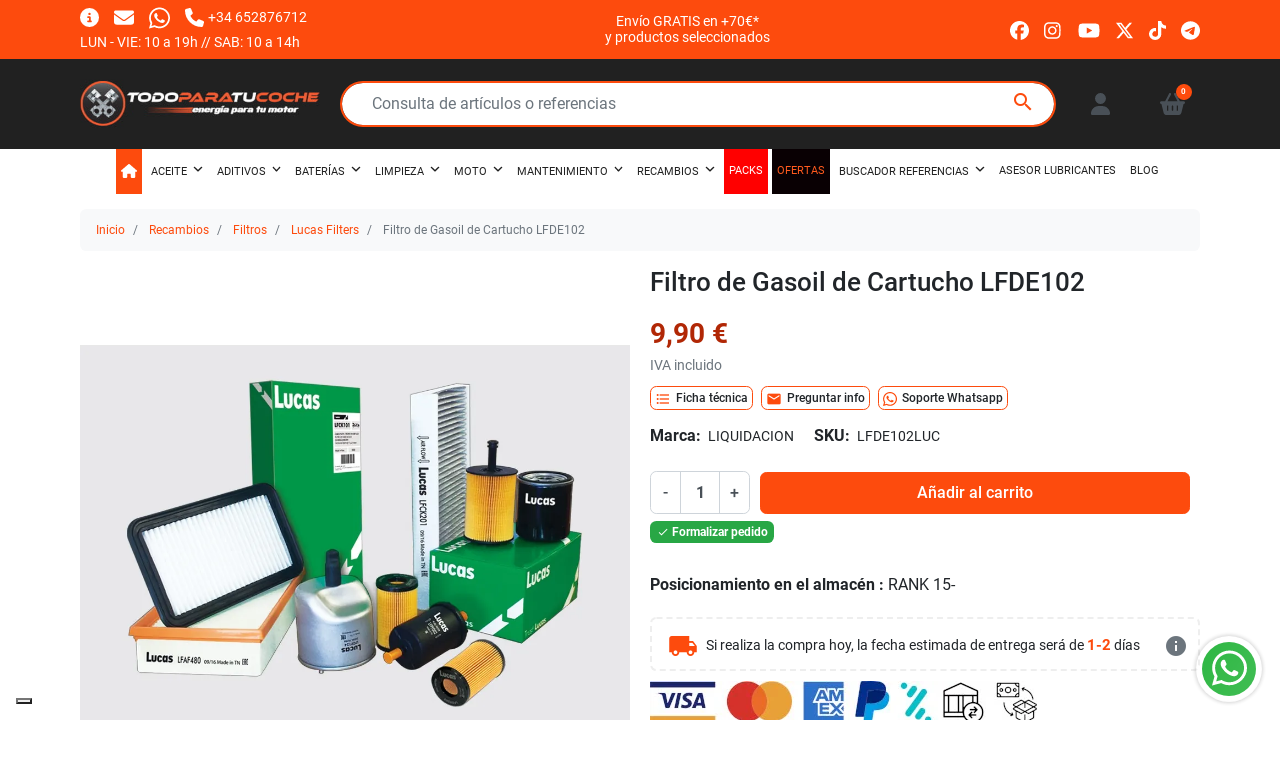

--- FILE ---
content_type: text/html; charset=utf-8
request_url: https://www.todoparatucoche.com/lucas-filters/233783-filtro-de-gasoil-de-cartucho-lfde102.html
body_size: 48046
content:
<!doctype html>
<html lang="es-ES">

<head>
  
      <link rel="preload" as="image" href="https://www.todoparatucoche.com/288449-medium_default/filtro-de-gasoil-de-cartucho-lfde102.webp" media="(max-width: 639.98px)" fetchpriority="high">
    <link rel="preload" as="image" href="https://www.todoparatucoche.com/288449-large_default/filtro-de-gasoil-de-cartucho-lfde102.webp" media="(min-width: 640px)" fetchpriority="high">
  
      <meta property="product:pretax_price:amount" content="8.181818">
    <meta property="product:pretax_price:currency" content="EUR">
    <meta property="product:price:amount" content="9.9">
    <meta property="product:price:currency" content="EUR">
        <meta property="product:weight:value" content="0.050000">
    <meta property="product:weight:units" content="kg">
  
    
  <meta charset="utf-8">


  <meta http-equiv="x-ua-compatible" content="ie=edge">



  <title>Filtro de Gasoil de Cartucho LFDE102</title>
  
    <script data-keepinline="true">
    var cdcGtmApi = '//www.todoparatucoche.com/module/cdc_googletagmanager/async';
    var ajaxShippingEvent = 0;
    var ajaxPaymentEvent = 0;

/* datalayer */
dataLayer = window.dataLayer || [];
    let cdcDatalayer = {"event":"view_item","pageCategory":"product","ecommerce":{"currency":"EUR","value":"8.18","items":[{"item_id":"233783","item_name":"Filtro de Gasoil de Cartucho LFDE102","item_reference":"LFDE102LUC","item_brand":"LIQUIDACION","item_category":"Recambios","item_category2":"Filtros","item_category3":"Lucas Filters","price":"8.18","price_tax_exc":"8.18","price_tax_inc":"9.9","quantity":1,"google_business_vertical":"retail"}]}};
    dataLayer.push(cdcDatalayer);

/* call to GTM Tag */
(function(w,d,s,l,i){w[l]=w[l]||[];w[l].push({'gtm.start':
new Date().getTime(),event:'gtm.js'});var f=d.getElementsByTagName(s)[0],
j=d.createElement(s),dl=l!='dataLayer'?'&l='+l:'';j.async=true;j.src=
'https://www.googletagmanager.com/gtm.js?id='+i+dl;f.parentNode.insertBefore(j,f);
})(window,document,'script','dataLayer','GTM-MKJGNMF');

/* async call to avoid cache system for dynamic data */
dataLayer.push({
  'event': 'datalayer_ready'
});
</script>
  
  <meta name="description" content="">
  <meta name="keywords" content="">
        <link rel="canonical" href="https://www.todoparatucoche.com/lucas-filters/233783-filtro-de-gasoil-de-cartucho-lfde102.html">
    
      

  
    <script type="application/ld+json">
  {
    "@context": "https://schema.org",
    "@type": "WebPage",
    "isPartOf": {
      "@type": "WebSite",
      "url":  "https://www.todoparatucoche.com/",
      "name": "TodoParatuCoche.com"
    },
    "name": "Filtro de Gasoil de Cartucho LFDE102",
    "url":  "https://www.todoparatucoche.com/lucas-filters/233783-filtro-de-gasoil-de-cartucho-lfde102.html"
  }
</script>
  

  

  
    
  



  <meta name="viewport" content="width=device-width, initial-scale=1">



  <link rel="icon" type="image/vnd.microsoft.icon" href="https://www.todoparatucoche.com/img/favicon.ico?1570708711">
  <link rel="shortcut icon" type="image/x-icon" href="https://www.todoparatucoche.com/img/favicon.ico?1570708711">



  <link rel="preconnect" href="//www.googletagmanager.com" crossorigin>
<link rel="preconnect" href="//www.youtube.com" crossorigin>
<link rel="preconnect" href="//www.paypal.com" crossorigin>
<link rel="preconnect" href="//t.paypal.com" crossorigin>
<link rel="preconnect" href="//www.paypalobjects.com" crossorigin>



  <meta property="og:title" content="Filtro de Gasoil de Cartucho LFDE102"/>
<meta property="og:type" content="website"/>
<meta property="og:url" content="https://www.todoparatucoche.com/lucas-filters/233783-filtro-de-gasoil-de-cartucho-lfde102.html"/>
<meta property="og:site_name" content="TodoParatuCoche.com"/>

  <meta property="og:type" content="product"/>
            <meta property="og:image" content="https://www.todoparatucoche.com/288449-large_default/filtro-de-gasoil-de-cartucho-lfde102.jpg"/>
        <meta property="og:image:height" content="1000"/>
    <meta property="og:image:width" content="1000"/>

        <meta property="product:price:amount" content="9.9" />
    <meta property="product:price:currency" content="EUR" />
            <meta property="product:brand" content="LIQUIDACION" />
    <meta property="og:availability" content="instock" />
<meta name="twitter:card" content="summary_large_image">
<meta property="twitter:title" content="Filtro de Gasoil de Cartucho LFDE102"/>
<meta property="twitter:site" content="TodoParatuCoche.com"/>
<meta property="twitter:creator" content="TodoParatuCoche.com"/>
<meta property="twitter:domain" content="https://www.todoparatucoche.com/lucas-filters/233783-filtro-de-gasoil-de-cartucho-lfde102.html"/>

  <meta property="twitter:image" content="https://www.todoparatucoche.com/288449-large_default/filtro-de-gasoil-de-cartucho-lfde102.jpg"/>
  

      <script type="application/ld+json">
      {
    "@context": "http://schema.org/",
    "@type": "Product",
    "name": "Filtro de Gasoil de Cartucho LFDE102",
    "category": "Lucas Filters",
    "image": "https://www.todoparatucoche.com/288449-large_default/filtro-de-gasoil-de-cartucho-lfde102.jpg",
    "sku": "LFDE102LUC",
    "weight": {
        "@context": "https://schema.org",
        "@type": "QuantitativeValue",
        "value": "0.050000",
        "unitCode": "kg"
    },
    "mpn": "LFDE102LUC",
    "brand": {
        "@type": "Brand",
        "name": "LIQUIDACION"
    },
    "offers": {
        "@type": "Offer",
        "name": "Filtro de Gasoil de Cartucho LFDE102",
        "price": 9.9,
        "url": "https://www.todoparatucoche.com/lucas-filters/233783-filtro-de-gasoil-de-cartucho-lfde102.html",
        "priceCurrency": "EUR",
        "image": [
            "https://www.todoparatucoche.com/288449-large_default/filtro-de-gasoil-de-cartucho-lfde102.jpg"
        ],
        "sku": "LFDE102LUC",
        "availability": "http://schema.org/InStock",
        "itemCondition": "https://schema.org/NewCondition",
        "priceValidUntil": "2027-01-25"
    }
}
    </script>
        <script type="application/ld+json">
      {
    "@context": "http://schema.org",
    "@type": "BreadcrumbList",
    "itemListElement": [
        {
            "@type": "ListItem",
            "position": 1,
            "name": "Inicio",
            "item": "https://www.todoparatucoche.com/"
        },
        {
            "@type": "ListItem",
            "position": 2,
            "name": "Recambios",
            "item": "https://www.todoparatucoche.com/39-recambios"
        },
        {
            "@type": "ListItem",
            "position": 3,
            "name": "Filtros",
            "item": "https://www.todoparatucoche.com/7-filtros"
        },
        {
            "@type": "ListItem",
            "position": 4,
            "name": "Lucas Filters",
            "item": "https://www.todoparatucoche.com/1898-lucas-filters"
        },
        {
            "@type": "ListItem",
            "position": 5,
            "name": "Filtro de Gasoil de Cartucho LFDE102",
            "item": "https://www.todoparatucoche.com/lucas-filters/233783-filtro-de-gasoil-de-cartucho-lfde102.html"
        }
    ]
}
    </script>
        <script type="application/ld+json">
      {
    "@context": "http://schema.org",
    "@type": "Organization",
    "name": "TodoParatuCoche.com",
    "url": "https://www.todoparatucoche.com/",
    "logo": {
        "@type": "ImageObject",
        "url": "https://www.todoparatucoche.com/img/todo-para-tu-coche-logo-1440440468.jpg"
    },
    "sameAs": [
        "https://www.facebook.com/todoparatucochecom/",
        "https://www.instagram.com/todoparatucoche/",
        "https://www.youtube.com/@TodoparatucocheMostoles?sub_confirmation=1"
    ],
    "contactPoint": {
        "@type": "ContactPoint",
        "telephone": "+34 652876712",
        "contactType": "customer service"
    },
    "address": {
        "@type": "PostalAddress",
        "postalCode": "28932",
        "streetAddress": "Calle Echegaray 5, Local 8",
        "addressLocality": "Mostoles, España",
        "addressCountry": "ES"
    }
}
    </script>
  
<script>

function comprobarObservaciones(){
    var comprobante = "";
    if ((jQuery)('#onepagecheckoutps').length != 0) {
        comprobante = (jQuery)('[name="message"]');
    } else {
        comprobante = (jQuery)('[name="delivery_message"]');
    }
    if (comprobante.length != 0) {
        limitarObservaciones(comprobante);
    }
}

function limitarObservaciones(comprobante){
    if(comprobante){ // SI EXISTE 
        if ((jQuery)('.originalTextareaInfo').length == 0) {
            var options2 = {
               'maxCharacterSize': 69,
               'originalStyle': 'originalTextareaInfo',
               'warningStyle' : 'warningTextareaInfo',
               'warningNumber': 10,
               'displayFormat': '#input caracteres | #left caracteres restantes | #words palabras'
            };
            comprobante.textareaCount(options2);
        }
    }
}


</script>
<script>
    var SequraConfigParams = {
        merchant: "todoparatucoche",
        assetKey: "mx6VL7oO5I",
        products: [],
        scriptUri: "https://live.sequracdn.com/assets/sequra-checkout.min.js",
        decimalSeparator: ',',
        thousandSeparator: '.',
        locale: 'es',
        currency: 'EUR'
    };

            SequraConfigParams.products.push("pp3");
    
    
    (function(i, s, o, g, r, a, m) {
        i['SequraConfiguration'] = g;
        i['SequraOnLoad'] = [];
        i[r] = {};
        i[r][a] = function(callback) { i['SequraOnLoad'].push(callback); };
        (a = s.createElement(o)), (m = s.getElementsByTagName(o)[0]);
        a.async = 1;
        a.src = g.scriptUri;
        m.parentNode.insertBefore(a, m);
    })(window, document, 'script', SequraConfigParams, 'Sequra', 'onLoad');
    

    var SequraWidgetFacade = {
        widgets: [
        {
            product: 'pp3',
            dest: '.tax-shipping-delivery-label',
            theme: '{"alignment":"center","amount-font-bold":"true","amount-font-color":"#1C1C1C","amount-font-size":"15","background-color":"white","border-color":"#B1AEBA","border-radius":"","class":"","font-color":"#1C1C1C","link-font-color":"#1C1C1C","link-underline":"true","no-costs-claim":"","size":"M","starting-text":"only","type":"banner"}',
            reverse: '0',
            campaign: '',
            priceSel: '.product-price .price.price--lg',
            minAmount: 0,
            maxAmount: null,
        },
                ],
        miniWidgets: [
                ],
        
        ...SequraConfigParams,
        mutationObserver: null,
        forcePriceSelector: true,
        presets: {
            L: '{"alignment":"left"}',
            R: '{"alignment":"right"}',
            legacy: '{"type":"legacy"}',
            legacyL: '{"type":"legacy","alignment":"left"}',
            legacyR: '{"type":"legacy","alignment":"right"}',
            minimal: '{"type":"text","branding":"none","size":"S","starting-text":"as-low-as"}',
            minimalL: '{"type":"text","branding":"none","size":"S","starting-text":"as-low-as","alignment":"left"}',
            minimalR: '{"type":"text","branding":"none","size":"S","starting-text":"as-low-as","alignment":"right"}'
        },

        init: function () {
            // Remove duplicated objects from this.widgets.
            const uniqueWidgets = [];
            this.widgets.forEach(widget => {
                Object.keys(widget).forEach(key => {
                    if (typeof widget[key] === 'string') {
                        widget[key] = this.decodeEntities(widget[key]);
                    }
                });

                if (!uniqueWidgets.some(w => w.price_src === widget.price_src && w.dest === widget.dest && w.product === widget.product && w.theme === widget.theme && w.reverse === widget.reverse && w.campaign === widget.campaign)) {
                    uniqueWidgets.push(widget);
                }
            });
            this.widgets = uniqueWidgets;
        },
        getText: function(selector) {
            return selector && document.querySelector(selector) ? document.querySelector(selector).textContent :
                "0";
        },
        nodeToCents: function(node) {
            return this.textToCents(node ? node.textContent : "0");
        },
        selectorToCents: function(selector) {
            return this.textToCents(this.getText(selector));
        },
        decodeEntities: function(encodedString) {
            if (!encodedString.match(/&(nbsp|amp|quot|lt|gt|#\d+|#x[0-9A-Fa-f]+);/g)) {
                return encodedString;
            }
            const elem = document.createElement('div');
            elem.innerHTML = encodedString;
            return elem.textContent;
        },
        textToCents: function(text) {
            const thousandSeparator = this.decodeEntities(this.thousandSeparator);
            const decimalSeparator = this.decodeEntities(this.decimalSeparator);

            text = text.replace(/^\D*/, '').replace(/\D*$/, '');
            if (text.indexOf(decimalSeparator) < 0) {
                text += decimalSeparator + '00';
            }
            return this.floatToCents(
                parseFloat(
                    text
                    .replace(thousandSeparator, '')
                    .replace(decimalSeparator, '.')
                )
            );
        },
        floatToCents: function(value) {
            return parseInt(value.toFixed(2).replace('.', ''), 10);
        },
        refreshComponents: function() {
            Sequra.onLoad(
                function() {
                    Sequra.refreshComponents();
                }
            );
        },
        getPriceSelector: function (widget) {
            // In PrestaShop the price is always shown in the same selector, regardless of the product type.
            return widget.priceSel;
        },

        /**
         * Search for child elements in the parentElem that are targets of the widget
         * @param {object} parentElem DOM element that may contains the widget's targets
        * @param {object} widget  Widget object
        * @param {string} observedAt Unique identifier to avoid fetch the same element multiple times
        * @returns {array} Array of objects containing the target elements and a reference to the widget
        */
        getWidgetTargets: function (parentElem, widget, observedAt) {
            const targets = [];
            if (widget.dest) {
                const children = parentElem.querySelectorAll(widget.dest);
                const productObservedAttr = 'data-sequra-observed-' + widget.product;
                for (const child of children) {
                    if (child.getAttribute(productObservedAttr) == observedAt) {
                        continue;// skip elements that are already observed in this mutation.
                    }
                    child.setAttribute(productObservedAttr, observedAt);
                    targets.push({ elem: child, widget });
                }
            }
            return targets;
        },

        /**
         * Search for child elements in the parentElem that are targets of the widget
         * @param {object} widget  Widget object
        * @returns {array} Array of objects containing the target elements and a reference to the widget
        */
        getMiniWidgetTargets: function (widget) {
            const targets = [];
            if (widget.dest) {
                const children = document.querySelectorAll(widget.dest);
                const prices = document.querySelectorAll(widget.priceSel);
                const priceObservedAttr = 'data-sequra-observed-price-' + widget.product;

                for (let i = 0; i < children.length; i++) {
                    const child = children[i];

                    const priceElem = 'undefined' !== typeof prices[i] ? prices[i] : null;
                    const priceValue = priceElem ? this.nodeToCents(priceElem) : null;

                    if (null === priceValue || child.getAttribute(priceObservedAttr) == priceValue) {
                        continue;
                    }
                    child.setAttribute(priceObservedAttr, priceValue);
                    targets.push({ elem: child, priceElem, widget });
                }
            }
            return targets;
        },

        /**
        * Get an unique identifier to avoid fetch the same element multiple times
        * @returns {number} The current timestamp
        */
        getObservedAt: () => Date.now(),

        removeWidgetsOnPage: function () {
            if (this.mutationObserver) {
                this.mutationObserver.disconnect();
            }
            document.querySelectorAll('.sequra-promotion-widget').forEach(widget => widget.remove());
            if (this.mutationObserver) {
                this.mutationObserver.observe(document, { childList: true, subtree: true });
            }
        },

        /**
         * Draw the missing or outdated widgets in the page.
         */
        refreshWidgets: function () {
            const targets = [];
            for (const widget of this.widgets) {
                const widgetTargets = this.getWidgetTargets(document, widget, this.getObservedAt());
                targets.push(...widgetTargets);
            }
            for (const miniWidget of this.miniWidgets) {
                const widgetTargets = this.getMiniWidgetTargets(miniWidget);
                targets.push(...widgetTargets);
            }

            targets.forEach(target => {
                const { elem, widget } = target;
                this.isMiniWidget(widget) ? this.drawMiniWidgetOnElement(widget, elem, target.priceElem) : this.drawWidgetOnElement(widget, elem);
            });
        },

        /**
         * Paint the widgets in the page and observe the DOM to refresh the widgets when the page changes.
         * @param {boolean} forcePriceSelector If true, the price selector will be forced to the simple product price selector.
        */
        drawWidgetsOnPage: function (forcePriceSelector = true) {
            if (!this.widgets.length && !this.miniWidgets.length) {
                return;
            }

            if (this.mutationObserver) {
                this.mutationObserver.disconnect();
            }

            this.forcePriceSelector = forcePriceSelector;

            this.refreshWidgets();

            // Then, observe the DOM to refresh the widgets when the page changes.
            this.mutationObserver = new MutationObserver((mutations) => {
                this.mutationObserver.disconnect();// disable the observer to avoid multiple calls to the same function.
                for (const mutation of mutations) {
                    if (['childList', 'subtree', 'characterData'].includes(mutation.type)) {
                        this.refreshWidgets();
                        break;
                    }
                }
                this.mutationObserver.observe(document, { childList: true, subtree: true, characterData: true }); // enable the observer again.
            });

            this.mutationObserver.observe(document, { childList: true, subtree: true, characterData: true });
        },

        isMiniWidget: function (widget) {
            return this.miniWidgets.indexOf(widget) !== -1;
        },

        isAmountInAllowedRange: function (widget, cents) {
            if ('undefined' !== typeof widget.minAmount && widget.minAmount && cents < widget.minAmount) {
                return false;
            }
            if ('undefined' !== typeof widget.maxAmount && widget.maxAmount && widget.maxAmount < cents) {
                return false;
            }
            return true;
        },

        drawMiniWidgetOnElement: function (widget, element, priceElem) {
            if (!priceElem) {
                const priceSrc = this.getPriceSelector(widget);
                priceElem = document.querySelector(priceSrc);
                if (!priceElem) {
                    console.error(priceSrc + ' is not a valid css selector to read the price from, for seQura mini-widget.');
                    return;
                }
            }
            const cents = this.nodeToCents(priceElem);

            const className = 'sequra-educational-popup';
            const modifierClassName = className + '--' + widget.product;

            const oldWidget = element.parentNode.querySelector('.' + className + '.' + modifierClassName);
            if (oldWidget) {
                if (cents == oldWidget.getAttribute('data-amount')) {
                    return; // no need to update the widget, the price is the same.
                }

                oldWidget.remove();// remove the old widget to draw a new one.
            }

            if (!this.isAmountInAllowedRange(widget, cents)) {
                return;
            }

            const widgetNode = document.createElement('small');
            widgetNode.className = className + ' ' + modifierClassName;
            widgetNode.setAttribute('data-amount', cents);
            widgetNode.setAttribute('data-product', widget.product);

            const creditAgreements = Sequra.computeCreditAgreements({ amount: cents, product: widget.product })[widget.product];
            let creditAgreement = null
            do {
                creditAgreement = creditAgreements.pop();
            } while (cents < creditAgreement.min_amount.value && creditAgreements.length > 1);
            if (cents < creditAgreement.min_amount.value && !widget.messageBelowLimit) {
                return;
            }

            if (cents >= creditAgreement.min_amount.value) {
                widgetNode.innerText = widget.message.replace('%s', creditAgreement.instalment_total.string);
            } else {
                if (!widget.messageBelowLimit) {
                    return;
                }
                widgetNode.innerText = widget.messageBelowLimit.replace('%s', creditAgreement.min_amount.string);
            }

            if (element.nextSibling) {//Insert after
                element.parentNode.insertBefore(widgetNode, element.nextSibling);
                this.refreshComponents();
            } else {
                element.parentNode.appendChild(widgetNode);
            }

        },

        drawWidgetOnElement: function (widget, element) {
            const priceSrc = this.getPriceSelector(widget);
            const priceElem = document.querySelector(priceSrc);
            if (!priceElem) {
                console.error(priceSrc + ' is not a valid css selector to read the price from, for seQura widget.');
                return;
            }
            const cents = this.nodeToCents(priceElem);

            const className = 'sequra-promotion-widget';
            const modifierClassName = className + '--' + widget.product;

            const oldWidget = element.parentNode.querySelector('.' + className + '.' + modifierClassName);
            if (oldWidget) {
                if (cents == oldWidget.getAttribute('data-amount')) {
                    return; // no need to update the widget, the price is the same.
                }

                oldWidget.remove();// remove the old widget to draw a new one.
            }

            if (!this.isAmountInAllowedRange(widget, cents)) {
                return;
            }

            const promoWidgetNode = document.createElement('div');
            promoWidgetNode.className = className + ' ' + modifierClassName;
            promoWidgetNode.setAttribute('data-amount', cents);
            promoWidgetNode.setAttribute('data-product', widget.product);

            const theme = this.presets[widget.theme] ? this.presets[widget.theme] : widget.theme;
            try {
                const attributes = JSON.parse(theme);
                for (let key in attributes) {
                    promoWidgetNode.setAttribute('data-' + key, "" + attributes[key]);
                }
            } catch (e) {
                promoWidgetNode.setAttribute('data-type', 'text');
            }

            if (widget.campaign) {
                promoWidgetNode.setAttribute('data-campaign', widget.campaign);
            }
            if (widget.registrationAmount) {
                promoWidgetNode.setAttribute('data-registration-amount', widget.registrationAmount);
            }

            if (element.nextSibling) {
                element.parentNode.insertBefore(promoWidgetNode, element.nextSibling);
                this.refreshComponents();
            } else {
                element.parentNode.appendChild(promoWidgetNode);
            }
        }
    };
    
    document.addEventListener('DOMContentLoaded', () => {
        SequraWidgetFacade.init()
        Sequra.onLoad(() => {
            SequraWidgetFacade.drawWidgetsOnPage();

            if(typeof prestashop != 'undefined' && !!prestashop.on) {
                const drawWidgetsAfterTimeout = function(){
                    setTimeout(function(){
                        SequraWidgetFacade.drawWidgetsOnPage();
                    }, 500);
                };

                prestashop.on('updateFacets', drawWidgetsAfterTimeout);
                prestashop.on('updateCart', drawWidgetsAfterTimeout);
            }
        });
    });
</script>



  




  
  
      <link
      rel="preload"
      href="https://www.todoparatucoche.com/themes/child_maotheme/assets/cache/theme-42fe931280.css?v=da11e8cd1811acb79ccf0fd62cd58f86"
      as="style"
    >
  
  <link
    rel="stylesheet"
    href="https://www.todoparatucoche.com/themes/child_maotheme/assets/cache/theme-42fe931280.css?v=da11e8cd1811acb79ccf0fd62cd58f86"
    type="text/css"
    media="all">




  




  <script type="text/javascript">
        var an_productattributes = {"controller":"https:\/\/www.todoparatucoche.com\/module\/an_productattributes\/ajax?token=689ec6462715330a979ccf4553a319a2","config":{"type_view":"standart","color_type_view":"color","display_add_to_cart":"1","display_quantity":"1","show_attribute_availability":false,"check_availability_first_group":false,"display_labels":"0","product_miniature":".js-product-miniature","thumbnail_container":".product-miniature__thumb","price":".price","regular_price":".price--regular","product_price_and_shipping":".product-price-and-shipping","class_product_name":false,"separator":" \/ ","background_sold_out":"#ffc427","color_sold_out":"#ffffff","background_sale":"#e53d60","color_sale":"#ffffff","display_prices":"1","text_out_of_stock":false,"txt_out_of_stock":false,"use_cache":false},"loader":"<div class=\"anpa-loader js-anpa-loader\"><div class=\"anpa-loader-bg\" data-js-loader-bg=\"\"><\/div><div class=\"anpa-loader-spinner\" data-js-loader-spinner=\"\"><svg xmlns=\"http:\/\/www.w3.org\/2000\/svg\" xmlns:xlink=\"http:\/\/www.w3.org\/1999\/xlink\" style=\"margin: auto; background-image: none; display: block; shape-rendering: auto; animation-play-state: running; animation-delay: 0s; background-position: initial initial; background-repeat: initial initial;\" width=\"254px\" height=\"254px\" viewBox=\"0 0 100 100\" preserveAspectRatio=\"xMidYMid\"><path fill=\"none\" stroke=\"#1d0e0b\" stroke-width=\"3\" stroke-dasharray=\"42.76482137044271 42.76482137044271\" d=\"M24.3 30C11.4 30 5 43.3 5 50s6.4 20 19.3 20c19.3 0 32.1-40 51.4-40 C88.6 30 95 43.3 95 50s-6.4 20-19.3 20C56.4 70 43.6 30 24.3 30z\" stroke-linecap=\"round\" style=\"transform: scale(0.22); transform-origin: 50px 50px; animation-play-state: running; animation-delay: 0s;\"> <animate attributeName=\"stroke-dashoffset\" repeatCount=\"indefinite\" dur=\"1s\" keyTimes=\"0;1\" values=\"0;256.58892822265625\" style=\"animation-play-state: running; animation-delay: 0s;\"><\/animate><\/path><\/svg><\/div><\/div>"};
        var iqitmegamenu = {"sticky":true,"mobileType":"","containerSelector":"#wrapper .container"};
        var listDisplayAjaxUrl = "https:\/\/www.todoparatucoche.com\/module\/is_themecore\/ajaxTheme";
        var maoCoverDiv = ".product-cover div";
        var maoCoverImg = ".product-cover img";
        var maoGallery = 1;
        var maoThumbs = ".thumb-container img";
        var maoUsefulLinksAskInfo = "Preguntar info";
        var maoUsefulLinksDesc = "Descripci\u00f3n completa";
        var maoUsefulLinksDetails = "Ficha t\u00e9cnica";
        var maoUsefulLinksVideos = "Ver videos";
        var maoUsefulLinksWhatsapp = "Soporte Whatsapp";
        var mao_productforms_id_module = "349";
        var maothumbHover = 1;
        var prestashop = {"cart":{"products":[],"totals":{"total":{"type":"total","label":"Total","amount":0,"value":"0,00\u00a0\u20ac"},"total_including_tax":{"type":"total","label":"Total (impuestos incl.)","amount":0,"value":"0,00\u00a0\u20ac"},"total_excluding_tax":{"type":"total","label":"Total (impuestos excl.)","amount":0,"value":"0,00\u00a0\u20ac"}},"subtotals":{"products":{"type":"products","label":"Subtotal","amount":0,"value":"0,00\u00a0\u20ac"},"discounts":null,"shipping":{"type":"shipping","label":"Envi\u00f3","amount":0,"value":"\u00bfVienes a recogerlo o lo enviamos?"},"tax":null},"products_count":0,"summary_string":"0 art\u00edculos","vouchers":{"allowed":1,"added":[]},"discounts":[{"id_cart_rule":null,"id_customer":"0","date_from":"2025-06-06 11:00:00","date_to":"2027-08-31 11:00:00","description":"","quantity":"99997","quantity_per_user":"1","priority":"1","partial_use":"0","code":"","minimum_amount":"0.000000","minimum_amount_tax":"1","minimum_amount_currency":"1","minimum_amount_shipping":"0","country_restriction":"0","carrier_restriction":"1","group_restriction":"0","cart_rule_restriction":"1","product_restriction":"1","shop_restriction":"0","free_shipping":"1","reduction_percent":"0.00","reduction_exclude_special":"0","reduction_amount":"0.000000","reduction_tax":"1","reduction_currency":"1","reduction_product":"0","gift_product":"0","gift_product_attribute":"0","highlight":"1","active":"1","date_add":"2025-06-06 11:17:50","date_upd":"2026-01-06 18:38:26","id_lang":null,"name":null,"quantity_for_user":1}],"minimalPurchase":0,"minimalPurchaseRequired":""},"currency":{"id":1,"name":"Euro","iso_code":"EUR","iso_code_num":"978","sign":"\u20ac"},"customer":{"lastname":null,"firstname":null,"email":null,"birthday":null,"newsletter":null,"newsletter_date_add":null,"optin":null,"website":null,"company":null,"siret":null,"ape":null,"is_logged":false,"gender":{"type":null,"name":null},"addresses":[]},"country":{"id_zone":"9","id_currency":"0","call_prefix":"34","iso_code":"ES","active":"1","contains_states":"1","need_identification_number":"0","need_zip_code":"1","zip_code_format":"NNNNN","display_tax_label":"1","name":"Espa\u00f1a","id":6},"language":{"name":"Espa\u00f1ol (Spanish)","iso_code":"es","locale":"es-ES","language_code":"es-es","active":"1","is_rtl":"0","date_format_lite":"d\/m\/Y","date_format_full":"d\/m\/Y H:i:s","id":4},"page":{"title":"","canonical":"https:\/\/www.todoparatucoche.com\/lucas-filters\/233783-filtro-de-gasoil-de-cartucho-lfde102.html","meta":{"title":"Filtro de Gasoil de Cartucho LFDE102","description":"","keywords":"","robots":"index"},"page_name":"product","body_classes":{"lang-es":true,"lang-rtl":false,"country-ES":true,"currency-EUR":true,"layout-full-width":true,"page-product":true,"tax-display-enabled":true,"page-customer-account":false,"product-id-233783":true,"product-Filtro de Gasoil de Cartucho LFDE102":true,"product-id-category-1898":true,"product-id-manufacturer-168":true,"product-id-supplier-0":true,"product-available-for-order":true},"admin_notifications":[],"password-policy":{"feedbacks":{"0":"Muy d\u00e9bil","1":"D\u00e9bil","2":"Promedio","3":"Fuerte","4":"Muy fuerte","Straight rows of keys are easy to guess":"Una serie seguida de teclas de la misma fila es f\u00e1cil de adivinar","Short keyboard patterns are easy to guess":"Los patrones de teclado cortos son f\u00e1ciles de adivinar","Use a longer keyboard pattern with more turns":"Usa un patr\u00f3n de teclado m\u00e1s largo y con m\u00e1s giros","Repeats like \"aaa\" are easy to guess":"Las repeticiones como \u00abaaa\u00bb son f\u00e1ciles de adivinar","Repeats like \"abcabcabc\" are only slightly harder to guess than \"abc\"":"Las repeticiones como \"abcabcabc\" son solo un poco m\u00e1s dif\u00edciles de adivinar que \"abc\"","Sequences like abc or 6543 are easy to guess":"Las secuencias como \"abc\" o \"6543\" son f\u00e1ciles de adivinar","Recent years are easy to guess":"Los a\u00f1os recientes son f\u00e1ciles de adivinar","Dates are often easy to guess":"Las fechas suelen ser f\u00e1ciles de adivinar","This is a top-10 common password":"Esta es una de las 10 contrase\u00f1as m\u00e1s comunes","This is a top-100 common password":"Esta es una de las 100 contrase\u00f1as m\u00e1s comunes","This is a very common password":"Esta contrase\u00f1a es muy com\u00fan","This is similar to a commonly used password":"Esta contrase\u00f1a es similar a otras contrase\u00f1as muy usadas","A word by itself is easy to guess":"Una palabra que por s\u00ed misma es f\u00e1cil de adivinar","Names and surnames by themselves are easy to guess":"Los nombres y apellidos completos son f\u00e1ciles de adivinar","Common names and surnames are easy to guess":"Los nombres comunes y los apellidos son f\u00e1ciles de adivinar","Use a few words, avoid common phrases":"Usa varias palabras, evita frases comunes","No need for symbols, digits, or uppercase letters":"No se necesitan s\u00edmbolos, d\u00edgitos o letras may\u00fasculas","Avoid repeated words and characters":"Evita repetir palabras y caracteres","Avoid sequences":"Evita secuencias","Avoid recent years":"Evita a\u00f1os recientes","Avoid years that are associated with you":"Evita a\u00f1os que puedan asociarse contigo","Avoid dates and years that are associated with you":"Evita a\u00f1os y fechas que puedan asociarse contigo","Capitalization doesn't help very much":"Las may\u00fasculas no ayudan mucho","All-uppercase is almost as easy to guess as all-lowercase":"Todo en may\u00fasculas es casi tan f\u00e1cil de adivinar como en min\u00fasculas","Reversed words aren't much harder to guess":"Las palabras invertidas no son mucho m\u00e1s dif\u00edciles de adivinar","Predictable substitutions like '@' instead of 'a' don't help very much":"Las sustituciones predecibles como usar \"@\" en lugar de \"a\" no ayudan mucho","Add another word or two. Uncommon words are better.":"A\u00f1ade una o dos palabras m\u00e1s. Es mejor usar palabras poco habituales."}}},"shop":{"name":"TodoParatuCoche.com","logo":"https:\/\/www.todoparatucoche.com\/img\/todo-para-tu-coche-logo-1440440468.jpg","stores_icon":"https:\/\/www.todoparatucoche.com\/img\/todo-para-tu-coche-logo_stores-1482586776.gif","favicon":"https:\/\/www.todoparatucoche.com\/img\/favicon.ico"},"core_js_public_path":"\/themes\/","urls":{"base_url":"https:\/\/www.todoparatucoche.com\/","current_url":"https:\/\/www.todoparatucoche.com\/lucas-filters\/233783-filtro-de-gasoil-de-cartucho-lfde102.html","shop_domain_url":"https:\/\/www.todoparatucoche.com","img_ps_url":"https:\/\/www.todoparatucoche.com\/img\/","img_cat_url":"https:\/\/www.todoparatucoche.com\/img\/c\/","img_lang_url":"https:\/\/www.todoparatucoche.com\/img\/l\/","img_prod_url":"https:\/\/www.todoparatucoche.com\/img\/p\/","img_manu_url":"https:\/\/www.todoparatucoche.com\/img\/m\/","img_sup_url":"https:\/\/www.todoparatucoche.com\/img\/su\/","img_ship_url":"https:\/\/www.todoparatucoche.com\/img\/s\/","img_store_url":"https:\/\/www.todoparatucoche.com\/img\/st\/","img_col_url":"https:\/\/www.todoparatucoche.com\/img\/co\/","img_url":"https:\/\/www.todoparatucoche.com\/themes\/maotheme\/assets\/img\/","css_url":"https:\/\/www.todoparatucoche.com\/themes\/maotheme\/assets\/css\/","js_url":"https:\/\/www.todoparatucoche.com\/themes\/maotheme\/assets\/js\/","pic_url":"https:\/\/www.todoparatucoche.com\/upload\/","theme_assets":"https:\/\/www.todoparatucoche.com\/themes\/maotheme\/assets\/","theme_dir":"https:\/\/www.todoparatucoche.com\/themes\/child_maotheme\/","child_theme_assets":"https:\/\/www.todoparatucoche.com\/themes\/child_maotheme\/assets\/","child_img_url":"https:\/\/www.todoparatucoche.com\/themes\/child_maotheme\/assets\/img\/","child_css_url":"https:\/\/www.todoparatucoche.com\/themes\/child_maotheme\/assets\/css\/","child_js_url":"https:\/\/www.todoparatucoche.com\/themes\/child_maotheme\/assets\/js\/","pages":{"address":"https:\/\/www.todoparatucoche.com\/direccion","addresses":"https:\/\/www.todoparatucoche.com\/direcciones","authentication":"https:\/\/www.todoparatucoche.com\/autenticacion","manufacturer":"https:\/\/www.todoparatucoche.com\/fabricantes","cart":"https:\/\/www.todoparatucoche.com\/carro-de-la-compra","category":"https:\/\/www.todoparatucoche.com\/index.php?controller=category","cms":"https:\/\/www.todoparatucoche.com\/index.php?controller=cms","contact":"https:\/\/www.todoparatucoche.com\/contactenos","discount":"https:\/\/www.todoparatucoche.com\/descuento","guest_tracking":"https:\/\/www.todoparatucoche.com\/estado-pedido","history":"https:\/\/www.todoparatucoche.com\/historial-de-pedidos","identity":"https:\/\/www.todoparatucoche.com\/identidad","index":"https:\/\/www.todoparatucoche.com\/","my_account":"https:\/\/www.todoparatucoche.com\/mi-cuenta","order_confirmation":"https:\/\/www.todoparatucoche.com\/confirmacion-pedido","order_detail":"https:\/\/www.todoparatucoche.com\/index.php?controller=order-detail","order_follow":"https:\/\/www.todoparatucoche.com\/devolucion-de-productos","order":"https:\/\/www.todoparatucoche.com\/carrito","order_return":"https:\/\/www.todoparatucoche.com\/index.php?controller=order-return","order_slip":"https:\/\/www.todoparatucoche.com\/vales","pagenotfound":"https:\/\/www.todoparatucoche.com\/pagina-no-encuentra","password":"https:\/\/www.todoparatucoche.com\/contrasena-olvidado","pdf_invoice":"https:\/\/www.todoparatucoche.com\/index.php?controller=pdf-invoice","pdf_order_return":"https:\/\/www.todoparatucoche.com\/index.php?controller=pdf-order-return","pdf_order_slip":"https:\/\/www.todoparatucoche.com\/index.php?controller=pdf-order-slip","prices_drop":"https:\/\/www.todoparatucoche.com\/promocion","product":"https:\/\/www.todoparatucoche.com\/index.php?controller=product","registration":"https:\/\/www.todoparatucoche.com\/index.php?controller=registration","search":"https:\/\/www.todoparatucoche.com\/buscar","sitemap":"https:\/\/www.todoparatucoche.com\/mapa-del-sitio","stores":"https:\/\/www.todoparatucoche.com\/tiendas","supplier":"https:\/\/www.todoparatucoche.com\/proveedores","new_products":"https:\/\/www.todoparatucoche.com\/nuevos-productos","brands":"https:\/\/www.todoparatucoche.com\/fabricantes","register":"https:\/\/www.todoparatucoche.com\/index.php?controller=registration","order_login":"https:\/\/www.todoparatucoche.com\/carrito?login=1"},"alternative_langs":[],"actions":{"logout":"https:\/\/www.todoparatucoche.com\/?mylogout="},"no_picture_image":{"bySize":{"small_default":{"url":"https:\/\/www.todoparatucoche.com\/img\/p\/es-default-small_default.jpg","width":98,"height":98},"cart_default":{"url":"https:\/\/www.todoparatucoche.com\/img\/p\/es-default-cart_default.jpg","width":125,"height":125},"home_default":{"url":"https:\/\/www.todoparatucoche.com\/img\/p\/es-default-home_default.jpg","width":285,"height":285},"medium_default":{"url":"https:\/\/www.todoparatucoche.com\/img\/p\/es-default-medium_default.jpg","width":340,"height":340},"large_default":{"url":"https:\/\/www.todoparatucoche.com\/img\/p\/es-default-large_default.jpg","width":1000,"height":1000}},"small":{"url":"https:\/\/www.todoparatucoche.com\/img\/p\/es-default-small_default.jpg","width":98,"height":98},"medium":{"url":"https:\/\/www.todoparatucoche.com\/img\/p\/es-default-home_default.jpg","width":285,"height":285},"large":{"url":"https:\/\/www.todoparatucoche.com\/img\/p\/es-default-large_default.jpg","width":1000,"height":1000},"legend":""}},"configuration":{"display_taxes_label":true,"display_prices_tax_incl":true,"is_catalog":false,"show_prices":true,"opt_in":{"partner":false},"quantity_discount":{"type":"price","label":"Precio unitario"},"voucher_enabled":1,"return_enabled":1},"field_required":[],"breadcrumb":{"links":[{"title":"Inicio","url":"https:\/\/www.todoparatucoche.com\/"},{"title":"Recambios","url":"https:\/\/www.todoparatucoche.com\/39-recambios"},{"title":"Filtros","url":"https:\/\/www.todoparatucoche.com\/7-filtros"},{"title":"Lucas Filters","url":"https:\/\/www.todoparatucoche.com\/1898-lucas-filters"},{"title":"Filtro de Gasoil de Cartucho LFDE102","url":"https:\/\/www.todoparatucoche.com\/lucas-filters\/233783-filtro-de-gasoil-de-cartucho-lfde102.html"}],"count":5},"link":{"protocol_link":"https:\/\/","protocol_content":"https:\/\/"},"time":1769349547,"static_token":"689ec6462715330a979ccf4553a319a2","token":"f4ff2309e93aa9ff896cacd6169f91b6","debug":false};
        var psemailsubscription_subscription = "https:\/\/www.todoparatucoche.com\/module\/ps_emailsubscription\/subscription";
      </script>



  
</head>

<body id="product" class="lang-es country-es currency-eur layout-full-width page-product tax-display-enabled product-id-233783 product-filtro-de-gasoil-de-cartucho-lfde102 product-id-category-1898 product-id-manufacturer-168 product-id-supplier-0 product-available-for-order">

  
    <!-- Google Tag Manager (noscript) -->
<noscript><iframe src="https://www.googletagmanager.com/ns.html?id=GTM-MKJGNMF"
height="0" width="0" style="display:none;visibility:hidden"></iframe></noscript>
<!-- End Google Tag Manager (noscript) -->

  

  <main class="l-main">
    
          

    <header id="header" class="l-header">
      
        
  <div class="header-banner">
    
  </div>



  <div class="header-nav py-1">
    <div class="container">
      <div class="row align-items-center">
        <div id="topcontacts" class="col col-sm-7 col-md-5 topcontacts">
  <ul class="list-inline">
    <li class="list-inline-item">
      <a href="https://www.todoparatucoche.com/contactenos" title="Pagina de contacto">
        <svg class="icon-svg" aria-hidden="true" fill="currentColor" xmlns="http://www.w3.org/2000/svg" height="1em" viewBox="0 0 512 512">
  <path d="M256 512A256 256 0 1 0 256 0a256 256 0 1 0 0 512zM216 336h24V272H216c-13.3 0-24-10.7-24-24s10.7-24 24-24h48c13.3 0 24 10.7 24 24v88h8c13.3 0 24 10.7 24 24s-10.7 24-24 24H216c-13.3 0-24-10.7-24-24s10.7-24 24-24zm40-208a32 32 0 1 1 0 64 32 32 0 1 1 0-64z"/>
</svg>
      </a>
    </li>
          <li class="list-inline-item">
        <a href="mailto:%69%6e%66%6f%40%74%6f%64%6f%70%61%72%61%74%75%63%6f%63%68%65%2e%63%6f%6d" title="Contacta con nosotros">
          <svg class="icon-svg" aria-hidden="true" fill="currentColor" xmlns="http://www.w3.org/2000/svg" height="1em" viewBox="0 0 512 512">
  <path d="M48 64C21.5 64 0 85.5 0 112c0 15.1 7.1 29.3 19.2 38.4L236.8 313.6c11.4 8.5 27 8.5 38.4 0L492.8 150.4c12.1-9.1 19.2-23.3 19.2-38.4c0-26.5-21.5-48-48-48H48zM0 176V384c0 35.3 28.7 64 64 64H448c35.3 0 64-28.7 64-64V176L294.4 339.2c-22.8 17.1-54 17.1-76.8 0L0 176z"/>
</svg>
        </a>
      </li>
              <li class="list-inline-item">
        <a href="https://wa.me/34652876712?text=Necesito más información sobre : Filtro de Gasoil de Cartucho LFDE102"
          rel="noopener noreferrer" aria-label="Whatsapp" target="_blank">
          <svg class="icon-svg icon-svg-whatsapp" aria-hidden="true" fill="currentColor" xmlns="http://www.w3.org/2000/svg" height="1em" viewBox="0 0 448 512">
  <path d="M380.9 97.1C339 55.1 283.2 32 223.9 32c-122.4 0-222 99.6-222 222 0 39.1 10.2 77.3 29.6 111L0 480l117.7-30.9c32.4 17.7 68.9 27 106.1 27h.1c122.3 0 224.1-99.6 224.1-222 0-59.3-25.2-115-67.1-157zm-157 341.6c-33.2 0-65.7-8.9-94-25.7l-6.7-4-69.8 18.3L72 359.2l-4.4-7c-18.5-29.4-28.2-63.3-28.2-98.2 0-101.7 82.8-184.5 184.6-184.5 49.3 0 95.6 19.2 130.4 54.1 34.8 34.9 56.2 81.2 56.1 130.5 0 101.8-84.9 184.6-186.6 184.6zm101.2-138.2c-5.5-2.8-32.8-16.2-37.9-18-5.1-1.9-8.8-2.8-12.5 2.8-3.7 5.6-14.3 18-17.6 21.8-3.2 3.7-6.5 4.2-12 1.4-32.6-16.3-54-29.1-75.5-66-5.7-9.8 5.7-9.1 16.3-30.3 1.8-3.7 .9-6.9-.5-9.7-1.4-2.8-12.5-30.1-17.1-41.2-4.5-10.8-9.1-9.3-12.5-9.5-3.2-.2-6.9-.2-10.6-.2-3.7 0-9.7 1.4-14.8 6.9-5.1 5.6-19.4 19-19.4 46.3 0 27.3 19.9 53.7 22.6 57.4 2.8 3.7 39.1 59.7 94.8 83.8 35.2 15.2 49 16.5 66.6 13.9 10.7-1.6 32.8-13.4 37.4-26.4 4.6-13 4.6-24.1 3.2-26.4-1.3-2.5-5-3.9-10.5-6.6z"/>
</svg>
         </a>
      </li>
              <li class="list-inline-item">
        <a href="tel:+34652876712"
          aria-label="Llámanos">
          <svg class="icon-svg" aria-hidden="true" fill="currentColor" xmlns="http://www.w3.org/2000/svg" height="1em" viewBox="0 0 512 512">
  <path d="M164.9 24.6c-7.7-18.6-28-28.5-47.4-23.2l-88 24C12.1 30.2 0 46 0 64C0 311.4 200.6 512 448 512c18 0 33.8-12.1 38.6-29.5l24-88c5.3-19.4-4.6-39.7-23.2-47.4l-96-40c-16.3-6.8-35.2-2.1-46.3 11.6L304.7 368C234.3 334.7 177.3 277.7 144 207.3L193.3 167c13.7-11.2 18.4-30 11.6-46.3l-40-96z"/>
</svg>
          <small class="topcontacts-phone">+34 652876712</small>
        </a>
      </li>
              <li class="list-inline-item topcontacts-hours">
        <small>LUN - VIE: 10 a 19h // SAB: 10 a 14h</small>
      </li>
      </ul>
</div>

<div id="topshipping" class="col-auto col-sm col-lg-3">
  <small><a href="https://www.todoparatucoche.com/content/1-Envios">Envío GRATIS en +70€*<br/>y productos seleccionados</a></small>
</div>

<div id="topsocials" class="col-auto col-sm topcontacts">
  <ul class="list-inline">
                  <li class="list-inline-item">
          <a href="https://www.facebook.com/todoparatucochecom/" rel="noopener noreferrer" aria-label="facebook" target="_blank">
            <svg class="icon-svg" aria-hidden="true" fill="currentColor" xmlns="http://www.w3.org/2000/svg" height="1em" viewBox="0 0 512 512">
  <path d="M512 256C512 114.6 397.4 0 256 0S0 114.6 0 256C0 376 82.7 476.8 194.2 504.5V334.2H141.4V256h52.8V222.3c0-87.1 39.4-127.5 125-127.5c16.2 0 44.2 3.2 55.7 6.4V172c-6-.6-16.5-1-29.6-1c-42 0-58.2 15.9-58.2 57.2V256h83.6l-14.4 78.2H287V510.1C413.8 494.8 512 386.9 512 256h0z"/>
</svg>


          </a>
        </li>
                        <li class="list-inline-item">
          <a href="https://www.instagram.com/todoparatucoche/" rel="noopener noreferrer" aria-label="instagram" target="_blank">
            <svg class="icon-svg" aria-hidden="true" fill="currentColor" xmlns="http://www.w3.org/2000/svg" height="1em" viewBox="0 0 512 512">
 <path d="M224.1 141c-63.6 0-114.9 51.3-114.9 114.9s51.3 114.9 114.9 114.9S339 319.5 339 255.9 287.7 141 224.1 141zm0 189.6c-41.1 0-74.7-33.5-74.7-74.7s33.5-74.7 74.7-74.7 74.7 33.5 74.7 74.7-33.6 74.7-74.7 74.7zm146.4-194.3c0 14.9-12 26.8-26.8 26.8-14.9 0-26.8-12-26.8-26.8s12-26.8 26.8-26.8 26.8 12 26.8 26.8zm76.1 27.2c-1.7-35.9-9.9-67.7-36.2-93.9-26.2-26.2-58-34.4-93.9-36.2-37-2.1-147.9-2.1-184.9 0-35.8 1.7-67.6 9.9-93.9 36.1s-34.4 58-36.2 93.9c-2.1 37-2.1 147.9 0 184.9 1.7 35.9 9.9 67.7 36.2 93.9s58 34.4 93.9 36.2c37 2.1 147.9 2.1 184.9 0 35.9-1.7 67.7-9.9 93.9-36.2 26.2-26.2 34.4-58 36.2-93.9 2.1-37 2.1-147.8 0-184.8zM398.8 388c-7.8 19.6-22.9 34.7-42.6 42.6-29.5 11.7-99.5 9-132.1 9s-102.7 2.6-132.1-9c-19.6-7.8-34.7-22.9-42.6-42.6-11.7-29.5-9-99.5-9-132.1s-2.6-102.7 9-132.1c7.8-19.6 22.9-34.7 42.6-42.6 29.5-11.7 99.5-9 132.1-9s102.7-2.6 132.1 9c19.6 7.8 34.7 22.9 42.6 42.6 11.7 29.5 9 99.5 9 132.1s2.7 102.7-9 132.1z"/>
</svg>
          </a>
        </li>
                        <li class="list-inline-item">
          <a href="https://www.youtube.com/@TodoparatucocheMostoles?sub_confirmation=1" rel="noopener noreferrer" aria-label="youtube" target="_blank">
            <svg class="icon-svg" aria-hidden="true" fill="currentColor" xmlns="http://www.w3.org/2000/svg" height="1em" viewBox="0 0 576 512">
  <path d="M549.7 124.1c-6.3-23.7-24.8-42.3-48.3-48.6C458.8 64 288 64 288 64S117.2 64 74.6 75.5c-23.5 6.3-42 24.9-48.3 48.6-11.4 42.9-11.4 132.3-11.4 132.3s0 89.4 11.4 132.3c6.3 23.7 24.8 41.5 48.3 47.8C117.2 448 288 448 288 448s170.8 0 213.4-11.5c23.5-6.3 42-24.2 48.3-47.8 11.4-42.9 11.4-132.3 11.4-132.3s0-89.4-11.4-132.3zm-317.5 213.5V175.2l142.7 81.2-142.7 81.2z"/>
</svg>
          </a>
        </li>
                        <li class="list-inline-item">
          <a href="https://twitter.com/todoparatucoche" rel="noopener noreferrer" aria-label="twitter" target="_blank">
            <svg class="icon-svg" aria-hidden="true" fill="currentColor" xmlns="http://www.w3.org/2000/svg" height="1em" viewBox="0 0 512 512">
 <path d="M389.2 48h70.6L305.6 224.2 487 464H345L233.7 318.6 106.5 464H35.8L200.7 275.5 26.8 48H172.4L272.9 180.9 389.2 48zM364.4 421.8h39.1L151.1 88h-42L364.4 421.8z"/>
</svg>
          </a>
        </li>
                        <li class="list-inline-item">
          <a href="https://www.tiktok.com/@todoparatucoche" rel="noopener noreferrer" aria-label="tiktok" target="_blank">
            <svg class="icon-svg" aria-hidden="true" fill="currentColor" xmlns="http://www.w3.org/2000/svg" height="1em" viewBox="0 0 448 512">
  <path d="M448 209.9a210.1 210.1 0 0 1 -122.8-39.3V349.4A162.6 162.6 0 1 1 185 188.3V278.2a74.6 74.6 0 1 0 52.2 71.2V0l88 0a121.2 121.2 0 0 0 1.9 22.2h0A122.2 122.2 0 0 0 381 102.4a121.4 121.4 0 0 0 67 20.1z"/>
</svg>
          </a>
        </li>
              <li class="list-inline-item">
      <a href="https://t.me/+fuh0HpZRikQ5YzZk" rel="noopener noreferrer" aria-label="telegram" target="_blank">
        <svg class="icon-svg" aria-hidden="true" fill="currentColor" xmlns="http://www.w3.org/2000/svg" height="1em" viewBox="0 0 496 512">
  <path d="M248 8C111 8 0 119 0 256S111 504 248 504 496 393 496 256 385 8 248 8zM363 176.7c-3.7 39.2-19.9 134.4-28.1 178.3-3.5 18.6-10.3 24.8-16.9 25.4-14.4 1.3-25.3-9.5-39.3-18.7-21.8-14.3-34.2-23.2-55.3-37.2-24.5-16.1-8.6-25 5.3-39.5 3.7-3.8 67.1-61.5 68.3-66.7 .2-.7 .3-3.1-1.2-4.4s-3.6-.8-5.1-.5q-3.3 .7-104.6 69.1-14.8 10.2-26.9 9.9c-8.9-.2-25.9-5-38.6-9.1-15.5-5-27.9-7.7-26.8-16.3q.8-6.7 18.5-13.7 108.4-47.2 144.6-62.3c68.9-28.6 83.2-33.6 92.5-33.8 2.1 0 6.6 .5 9.6 2.9a10.5 10.5 0 0 1 3.5 6.7A43.8 43.8 0 0 1 363 176.7z"/>
</svg>
      </a>
    </li>
  </ul>
</div>

        
      </div>
    </div>
  </div>



  <div class="js-header-top-wrapper">

    <div class="header-top js-header-top">
      <div class="header-top__content py-2">

        <div class="container">

          <div class="row header-top__row">

            <div class="col flex-grow-0 header-top__block header-top__block--menu-toggle d-block d-lg-none">
              <div id="iqitmegamenu-shower" class="header-top__link">
                <div class="header-top__icon-container">
                  <svg class="icon-svg" aria-hidden="true" fill="currentColor" xmlns="http://www.w3.org/2000/svg" height="1em" viewBox="0 0 448 512">
  <path d="M0 96C0 78.3 14.3 64 32 64H416c17.7 0 32 14.3 32 32s-14.3 32-32 32H32C14.3 128 0 113.7 0 96zM0 256c0-17.7 14.3-32 32-32H416c17.7 0 32 14.3 32 32s-14.3 32-32 32H32c-17.7 0-32-14.3-32-32zM448 416c0 17.7-14.3 32-32 32H32c-17.7 0-32-14.3-32-32s14.3-32 32-32H416c17.7 0 32 14.3 32 32z"/>
</svg>
                </div>
              </div>
            </div>

            <div class="col-md-3 col-lg-auto col header-top__block header-top__block--logo">
              <a href="https://www.todoparatucoche.com/">
                <img  src="https://www.todoparatucoche.com/img/todo-para-tu-coche-logo-1440440468.jpg" width="360"
                  height="105"  class="logo img-fluid"
                  loading="eager"
                  decoding="async"
                  alt="TodoParatuCoche.com">
              </a>
            </div>

            <div class="header-top__block header-top__block--search col">

	<div id="_desktop_search_from" class="d-none d-md-block">
		<form class="search-form js-search-form" data-search-controller-url="https://www.todoparatucoche.com/module/is_searchbar/ajaxSearch" method="get" action="//www.todoparatucoche.com/buscar">
			<div class="search-form__form-group">
				<input type="hidden" name="controller" value="search">
				<input class="js-search-input search-form__input form-control"
					   placeholder="Consulta de artículos o referencias"
					   type="text"
					   name="s"
					   value="">
				<button type="submit" class="search-form__btn btn">
					<span class="material-icons">search</span>
				</button>
			</div>
		</form>
	</div>

	<a role="button" class="search-toggler header-top__link d-block d-md-none" data-toggle="modal" data-target="#saerchModal" aria-label="Consulta de artículos o referencias">
		<div class="header-top__icon-container">
			<svg class="icon-svg" aria-hidden="true" fill="currentColor" xmlns="http://www.w3.org/2000/svg" height="1em" viewBox="0 0 576 512">
  <path d="M416 208c0 45.9-14.9 88.3-40 122.7L502.6 457.4c12.5 12.5 12.5 32.8 0 45.3s-32.8 12.5-45.3 0L330.7 376c-34.4 25.2-76.8 40-122.7 40C93.1 416 0 322.9 0 208S93.1 0 208 0S416 93.1 416 208zM208 352a144 144 0 1 0 0-288 144 144 0 1 0 0 288z"/>
</svg>
		</div>
	</a>

</div>
<div class="col flex-grow-0 header-top__block header-top__block--user">
  <a
    class="header-top__link"
    rel="nofollow"
    href="https://www.todoparatucoche.com/autenticacion"
          title="Acceda a su cuenta de cliente"
      >
    <div class="header-top__icon-container">
      <svg class="icon-svg" aria-hidden="true" fill="currentColor" xmlns="http://www.w3.org/2000/svg" height="1em" viewBox="0 0 448 512">
  <path d="M224 256A128 128 0 1 0 224 0a128 128 0 1 0 0 256zm-45.7 48C79.8 304 0 383.8 0 482.3C0 498.7 13.3 512 29.7 512H418.3c16.4 0 29.7-13.3 29.7-29.7C448 383.8 368.2 304 269.7 304H178.3z"/>
</svg>
    </div>
  </a>
</div>
<div class="header-top__block header-top__block--cart col flex-grow-0">
  <div class="js-blockcart blockcart cart-preview dropdown" data-refresh-url="//www.todoparatucoche.com/module/is_shoppingcart/ajax">
    <a href="#" role="button" id="cartDropdown" data-toggle="dropdown" aria-haspopup="true" aria-expanded="false"
      class="header-top__link d-lg-block d-none">
      <div class="header-top__icon-container">
        <svg class="icon-svg" aria-hidden="true" fill="currentColor" xmlns="http://www.w3.org/2000/svg" height="1em" viewBox="0 0 576 512">
  <path d="M253.3 35.1c6.1-11.8 1.5-26.3-10.2-32.4s-26.3-1.5-32.4 10.2L117.6 192H32c-17.7 0-32 14.3-32 32s14.3 32 32 32L83.9 463.5C91 492 116.6 512 146 512H430c29.4 0 55-20 62.1-48.5L544 256c17.7 0 32-14.3 32-32s-14.3-32-32-32H458.4L365.3 12.9C359.2 1.2 344.7-3.4 332.9 2.7s-16.3 20.6-10.2 32.4L404.3 192H171.7L253.3 35.1zM192 304v96c0 8.8-7.2 16-16 16s-16-7.2-16-16V304c0-8.8 7.2-16 16-16s16 7.2 16 16zm96-16c8.8 0 16 7.2 16 16v96c0 8.8-7.2 16-16 16s-16-7.2-16-16V304c0-8.8 7.2-16 16-16zm128 16v96c0 8.8-7.2 16-16 16s-16-7.2-16-16V304c0-8.8 7.2-16 16-16s16 7.2 16 16z"/>
</svg>
        <span class="header-top__badge ">
          0
        </span>
      </div>
    </a>
    <a href="//www.todoparatucoche.com/carro-de-la-compra?action=show" class="d-flex d-lg-none header-top__link">
      <div class="header-top__icon-container">
        <svg class="icon-svg" aria-hidden="true" fill="currentColor" xmlns="http://www.w3.org/2000/svg" height="1em" viewBox="0 0 576 512">
  <path d="M253.3 35.1c6.1-11.8 1.5-26.3-10.2-32.4s-26.3-1.5-32.4 10.2L117.6 192H32c-17.7 0-32 14.3-32 32s14.3 32 32 32L83.9 463.5C91 492 116.6 512 146 512H430c29.4 0 55-20 62.1-48.5L544 256c17.7 0 32-14.3 32-32s-14.3-32-32-32H458.4L365.3 12.9C359.2 1.2 344.7-3.4 332.9 2.7s-16.3 20.6-10.2 32.4L404.3 192H171.7L253.3 35.1zM192 304v96c0 8.8-7.2 16-16 16s-16-7.2-16-16V304c0-8.8 7.2-16 16-16s16 7.2 16 16zm96-16c8.8 0 16 7.2 16 16v96c0 8.8-7.2 16-16 16s-16-7.2-16-16V304c0-8.8 7.2-16 16-16zm128 16v96c0 8.8-7.2 16-16 16s-16-7.2-16-16V304c0-8.8 7.2-16 16-16s16 7.2 16 16z"/>
</svg>
        <span class="header-top__badge ">
          0
        </span>
      </div>
    </a>
    <div class="dropdown-menu blockcart__dropdown cart-dropdown dropdown-menu-right" aria-labelledby="cartDropdown">
      <div class="cart-dropdown__content keep-open js-cart__card-body cart__card-body">
        <div class="cart-loader">
          <div class="spinner-border text-primary" role="status"><span
              class="sr-only">Cargando...</span></div>
        </div>
        <div class="cart-dropdown__title d-flex align-items-center mb-3">
          <p class="h5 mb-0 mr-2">
            Tu carrito
          </p>
          <a data-toggle="dropdown" href="#" class="cart-dropdown__close dropdown-close ml-auto cursor-pointer text-decoration-none">
            <i class="material-icons d-block">close</i>
          </a>
        </div>
                  <div class="alert alert-warning">
            Tu carrito esta vacío
          </div>
              </div>
    </div>
  </div>
</div>

          </div>

        </div>
      </div>
    </div>
  </div>
  
<div class="container container-iqit-menu">
  <div class="iqitmegamenu-wrapper cbp-hor-width-1 iqitmegamenu-all clearfix">
    <div id="iqitmegamenu-horizontal"
      class="iqitmegamenu  cbp-nosticky  cbp-sticky-transparent"
      role="navigation">
      <div class="container">

                
        <nav id="cbp-hrmenu"
          class="cbp-hrmenu cbp-horizontal cbp-hrsub-narrow   cbp-fade-slide-bottom     cbp-menu-centered ">
          <ul>
                          <li id="cbp-hrmenu-tab-1"
                class="cbp-hrmenu-tab cbp-hrmenu-tab-1 cbp-onlyicon ">
                <a href="https://www.todoparatucoche.com/" >

                      <span class="cbp-tab-title">
                                                  <svg class="icon-svg cbp-mainlink-icon" aria-hidden="true" fill="currentColor" xmlns="http://www.w3.org/2000/svg" height="1em" viewBox="0 0 576 512"><path d="M575.8 255.5c0 18-15 32.1-32 32.1h-32l.7 160.2c0 2.7-.2 5.4-.5 8.1V472c0 22.1-17.9 40-40 40H456c-1.1 0-2.2 0-3.3-.1c-1.4 .1-2.8 .1-4.2 .1H416 392c-22.1 0-40-17.9-40-40V448 384c0-17.7-14.3-32-32-32H256c-17.7 0-32 14.3-32 32v64 24c0 22.1-17.9 40-40 40H160 128.1c-1.5 0-3-.1-4.5-.2c-1.2 .1-2.4 .2-3.6 .2H104c-22.1 0-40-17.9-40-40V360c0-.9 0-1.9 .1-2.8V287.6H32c-18 0-32-14-32-32.1c0-9 3-17 10-24L266.4 8c7-7 15-8 22-8s15 2 21 7L564.8 231.5c8 7 12 15 11 24z"/></svg>
                        
                        </span>
                                          </a>
                                    </li>
                            <li id="cbp-hrmenu-tab-2"
                class="cbp-hrmenu-tab cbp-hrmenu-tab-2  cbp-has-submeu">
                <a href="https://www.todoparatucoche.com/6-lubricantes" >

                      <span class="cbp-tab-title">
                        
                        Aceite                      <svg class="icon-svg cbp-submenu-aindicator" aria-hidden="true" fill="currentColor" xmlns="http://www.w3.org/2000/svg" height="1em" viewBox="0 0 448 512"><path d="M201.4 342.6c12.5 12.5 32.8 12.5 45.3 0l160-160c12.5-12.5 12.5-32.8 0-45.3s-32.8-12.5-45.3 0L224 274.7 86.6 137.4c-12.5-12.5-32.8-12.5-45.3 0s-12.5 32.8 0 45.3l160 160z"/></svg></span>
                                          </a>
                                          <div class="cbp-hrsub col-xs-12">
                        <div class="cbp-triangle-container">
                          <div class="cbp-triangle-top"></div>
                          <div class="cbp-triangle-top-back"></div>
                        </div>
                        <div class="cbp-hrsub-inner">
                                                      
                                                                                                




<div class="row menu_row menu-element  first_rows menu-element-id-1">
                

                                                




    <div class="col-xs-12 cbp-menu-column cbp-menu-element menu-element-id-2 ">
        <div class="cbp-menu-column-inner">
                        
                
                
                    
                                                    <div class="row cbp-categories-row">
                                                                                                            <div class="col-xs-3">
                                            <div class="cbp-category-link-w"><a href="https://www.todoparatucoche.com/12-automovil"
                                                                                class="cbp-column-title cbp-category-title">Automóvil</a>
                                                                                                                                                    
    <ul class="cbp-links cbp-category-tree"><li ><div class="cbp-category-link-w"><a href="https://www.todoparatucoche.com/1793-gran-formato"><svg class="icon-svg" aria-hidden="true" fill="currentColor" xmlns="http://www.w3.org/2000/svg" height="1em" viewBox="0 0 320 512"><path d="M278.6 233.4c12.5 12.5 12.5 32.8 0 45.3l-160 160c-12.5 12.5-32.8 12.5-45.3 0s-12.5-32.8 0-45.3L210.7 256 73.4 118.6c-12.5-12.5-12.5-32.8 0-45.3s32.8-12.5 45.3 0l160 160z"/></svg>Gran formato</a></div></li><li  class="cbp-hrsub-haslevel2" ><div class="cbp-category-link-w"><a href="https://www.todoparatucoche.com/84-fabricante"><svg class="icon-svg" aria-hidden="true" fill="currentColor" xmlns="http://www.w3.org/2000/svg" height="1em" viewBox="0 0 320 512"><path d="M278.6 233.4c12.5 12.5 12.5 32.8 0 45.3l-160 160c-12.5 12.5-32.8 12.5-45.3 0s-12.5-32.8 0-45.3L210.7 256 73.4 118.6c-12.5-12.5-12.5-32.8 0-45.3s32.8-12.5 45.3 0l160 160z"/></svg>Marcas<svg class="icon-svg" aria-hidden="true" fill="currentColor" xmlns="http://www.w3.org/2000/svg" height="1em" viewBox="0 0 256 512"><path d="M246.6 278.6c12.5-12.5 12.5-32.8 0-45.3l-128-128c-9.2-9.2-22.9-11.9-34.9-6.9s-19.8 16.6-19.8 29.6l0 256c0 12.9 7.8 24.6 19.8 29.6s25.7 2.2 34.9-6.9l128-128z"/></svg></a>
    <ul class="cbp-hrsub-level2"><li  class="cbp-hrsub-haslevel3" ><div class="cbp-category-link-w"><a href="https://www.todoparatucoche.com/27-castrol"><svg class="icon-svg" aria-hidden="true" fill="currentColor" xmlns="http://www.w3.org/2000/svg" height="1em" viewBox="0 0 320 512"><path d="M278.6 233.4c12.5 12.5 12.5 32.8 0 45.3l-160 160c-12.5 12.5-32.8 12.5-45.3 0s-12.5-32.8 0-45.3L210.7 256 73.4 118.6c-12.5-12.5-12.5-32.8 0-45.3s32.8-12.5 45.3 0l160 160z"/></svg>Castrol<svg class="icon-svg" aria-hidden="true" fill="currentColor" xmlns="http://www.w3.org/2000/svg" height="1em" viewBox="0 0 256 512"><path d="M246.6 278.6c12.5-12.5 12.5-32.8 0-45.3l-128-128c-9.2-9.2-22.9-11.9-34.9-6.9s-19.8 16.6-19.8 29.6l0 256c0 12.9 7.8 24.6 19.8 29.6s25.7 2.2 34.9-6.9l128-128z"/></svg></a>
    <ul class="cbp-hrsub-level2 cbp-hrsub-level3"><li ><div class="cbp-category-link-w"><a href="https://www.todoparatucoche.com/28-comprar-castrol-edge"><svg class="icon-svg" aria-hidden="true" fill="currentColor" xmlns="http://www.w3.org/2000/svg" height="1em" viewBox="0 0 320 512"><path d="M278.6 233.4c12.5 12.5 12.5 32.8 0 45.3l-160 160c-12.5 12.5-32.8 12.5-45.3 0s-12.5-32.8 0-45.3L210.7 256 73.4 118.6c-12.5-12.5-12.5-32.8 0-45.3s32.8-12.5 45.3 0l160 160z"/></svg>Edge</a></div></li><li ><div class="cbp-category-link-w"><a href="https://www.todoparatucoche.com/30-gtx"><svg class="icon-svg" aria-hidden="true" fill="currentColor" xmlns="http://www.w3.org/2000/svg" height="1em" viewBox="0 0 320 512"><path d="M278.6 233.4c12.5 12.5 12.5 32.8 0 45.3l-160 160c-12.5 12.5-32.8 12.5-45.3 0s-12.5-32.8 0-45.3L210.7 256 73.4 118.6c-12.5-12.5-12.5-32.8 0-45.3s32.8-12.5 45.3 0l160 160z"/></svg>GTX</a></div></li><li ><div class="cbp-category-link-w"><a href="https://www.todoparatucoche.com/29-comprar-castrol-magnatec"><svg class="icon-svg" aria-hidden="true" fill="currentColor" xmlns="http://www.w3.org/2000/svg" height="1em" viewBox="0 0 320 512"><path d="M278.6 233.4c12.5 12.5 12.5 32.8 0 45.3l-160 160c-12.5 12.5-32.8 12.5-45.3 0s-12.5-32.8 0-45.3L210.7 256 73.4 118.6c-12.5-12.5-12.5-32.8 0-45.3s32.8-12.5 45.3 0l160 160z"/></svg>Magnatec</a></div></li></ul>
</div></li><li ><div class="cbp-category-link-w"><a href="https://www.todoparatucoche.com/261-cepsa"><svg class="icon-svg" aria-hidden="true" fill="currentColor" xmlns="http://www.w3.org/2000/svg" height="1em" viewBox="0 0 320 512"><path d="M278.6 233.4c12.5 12.5 12.5 32.8 0 45.3l-160 160c-12.5 12.5-32.8 12.5-45.3 0s-12.5-32.8 0-45.3L210.7 256 73.4 118.6c-12.5-12.5-12.5-32.8 0-45.3s32.8-12.5 45.3 0l160 160z"/></svg>Cepsa</a></div></li><li ><div class="cbp-category-link-w"><a href="https://www.todoparatucoche.com/31-elf"><svg class="icon-svg" aria-hidden="true" fill="currentColor" xmlns="http://www.w3.org/2000/svg" height="1em" viewBox="0 0 320 512"><path d="M278.6 233.4c12.5 12.5 12.5 32.8 0 45.3l-160 160c-12.5 12.5-32.8 12.5-45.3 0s-12.5-32.8 0-45.3L210.7 256 73.4 118.6c-12.5-12.5-12.5-32.8 0-45.3s32.8-12.5 45.3 0l160 160z"/></svg>ELF</a></div></li><li ><div class="cbp-category-link-w"><a href="https://www.todoparatucoche.com/1945-exline"><svg class="icon-svg" aria-hidden="true" fill="currentColor" xmlns="http://www.w3.org/2000/svg" height="1em" viewBox="0 0 320 512"><path d="M278.6 233.4c12.5 12.5 12.5 32.8 0 45.3l-160 160c-12.5 12.5-32.8 12.5-45.3 0s-12.5-32.8 0-45.3L210.7 256 73.4 118.6c-12.5-12.5-12.5-32.8 0-45.3s32.8-12.5 45.3 0l160 160z"/></svg>Exline</a></div></li><li ><div class="cbp-category-link-w"><a href="https://www.todoparatucoche.com/102-ford"><svg class="icon-svg" aria-hidden="true" fill="currentColor" xmlns="http://www.w3.org/2000/svg" height="1em" viewBox="0 0 320 512"><path d="M278.6 233.4c12.5 12.5 12.5 32.8 0 45.3l-160 160c-12.5 12.5-32.8 12.5-45.3 0s-12.5-32.8 0-45.3L210.7 256 73.4 118.6c-12.5-12.5-12.5-32.8 0-45.3s32.8-12.5 45.3 0l160 160z"/></svg>Ford</a></div></li><li ><div class="cbp-category-link-w"><a href="https://www.todoparatucoche.com/195-gm-opel"><svg class="icon-svg" aria-hidden="true" fill="currentColor" xmlns="http://www.w3.org/2000/svg" height="1em" viewBox="0 0 320 512"><path d="M278.6 233.4c12.5 12.5 12.5 32.8 0 45.3l-160 160c-12.5 12.5-32.8 12.5-45.3 0s-12.5-32.8 0-45.3L210.7 256 73.4 118.6c-12.5-12.5-12.5-32.8 0-45.3s32.8-12.5 45.3 0l160 160z"/></svg>GM - Opel</a></div></li><li ><div class="cbp-category-link-w"><a href="https://www.todoparatucoche.com/1899-kroon-oil"><svg class="icon-svg" aria-hidden="true" fill="currentColor" xmlns="http://www.w3.org/2000/svg" height="1em" viewBox="0 0 320 512"><path d="M278.6 233.4c12.5 12.5 12.5 32.8 0 45.3l-160 160c-12.5 12.5-32.8 12.5-45.3 0s-12.5-32.8 0-45.3L210.7 256 73.4 118.6c-12.5-12.5-12.5-32.8 0-45.3s32.8-12.5 45.3 0l160 160z"/></svg>Kroon-Oil</a></div></li><li ><div class="cbp-category-link-w"><a href="https://www.todoparatucoche.com/1821-liqui-moly"><svg class="icon-svg" aria-hidden="true" fill="currentColor" xmlns="http://www.w3.org/2000/svg" height="1em" viewBox="0 0 320 512"><path d="M278.6 233.4c12.5 12.5 12.5 32.8 0 45.3l-160 160c-12.5 12.5-32.8 12.5-45.3 0s-12.5-32.8 0-45.3L210.7 256 73.4 118.6c-12.5-12.5-12.5-32.8 0-45.3s32.8-12.5 45.3 0l160 160z"/></svg>Liqui Moly</a></div></li><li ><div class="cbp-category-link-w"><a href="https://www.todoparatucoche.com/46-mobil1"><svg class="icon-svg" aria-hidden="true" fill="currentColor" xmlns="http://www.w3.org/2000/svg" height="1em" viewBox="0 0 320 512"><path d="M278.6 233.4c12.5 12.5 12.5 32.8 0 45.3l-160 160c-12.5 12.5-32.8 12.5-45.3 0s-12.5-32.8 0-45.3L210.7 256 73.4 118.6c-12.5-12.5-12.5-32.8 0-45.3s32.8-12.5 45.3 0l160 160z"/></svg>Mobil1</a></div></li><li  class="cbp-hrsub-haslevel3" ><div class="cbp-category-link-w"><a href="https://www.todoparatucoche.com/56-motul"><svg class="icon-svg" aria-hidden="true" fill="currentColor" xmlns="http://www.w3.org/2000/svg" height="1em" viewBox="0 0 320 512"><path d="M278.6 233.4c12.5 12.5 12.5 32.8 0 45.3l-160 160c-12.5 12.5-32.8 12.5-45.3 0s-12.5-32.8 0-45.3L210.7 256 73.4 118.6c-12.5-12.5-12.5-32.8 0-45.3s32.8-12.5 45.3 0l160 160z"/></svg>Motul<svg class="icon-svg" aria-hidden="true" fill="currentColor" xmlns="http://www.w3.org/2000/svg" height="1em" viewBox="0 0 256 512"><path d="M246.6 278.6c12.5-12.5 12.5-32.8 0-45.3l-128-128c-9.2-9.2-22.9-11.9-34.9-6.9s-19.8 16.6-19.8 29.6l0 256c0 12.9 7.8 24.6 19.8 29.6s25.7 2.2 34.9-6.9l128-128z"/></svg></a>
    <ul class="cbp-hrsub-level2 cbp-hrsub-level3"><li ><div class="cbp-category-link-w"><a href="https://www.todoparatucoche.com/263-300v"><svg class="icon-svg" aria-hidden="true" fill="currentColor" xmlns="http://www.w3.org/2000/svg" height="1em" viewBox="0 0 320 512"><path d="M278.6 233.4c12.5 12.5 12.5 32.8 0 45.3l-160 160c-12.5 12.5-32.8 12.5-45.3 0s-12.5-32.8 0-45.3L210.7 256 73.4 118.6c-12.5-12.5-12.5-32.8 0-45.3s32.8-12.5 45.3 0l160 160z"/></svg>300V</a></div></li><li ><div class="cbp-category-link-w"><a href="https://www.todoparatucoche.com/250-4100-6100-"><svg class="icon-svg" aria-hidden="true" fill="currentColor" xmlns="http://www.w3.org/2000/svg" height="1em" viewBox="0 0 320 512"><path d="M278.6 233.4c12.5 12.5 12.5 32.8 0 45.3l-160 160c-12.5 12.5-32.8 12.5-45.3 0s-12.5-32.8 0-45.3L210.7 256 73.4 118.6c-12.5-12.5-12.5-32.8 0-45.3s32.8-12.5 45.3 0l160 160z"/></svg>4100 - 6100</a></div></li><li ><div class="cbp-category-link-w"><a href="https://www.todoparatucoche.com/1753-8100"><svg class="icon-svg" aria-hidden="true" fill="currentColor" xmlns="http://www.w3.org/2000/svg" height="1em" viewBox="0 0 320 512"><path d="M278.6 233.4c12.5 12.5 12.5 32.8 0 45.3l-160 160c-12.5 12.5-32.8 12.5-45.3 0s-12.5-32.8 0-45.3L210.7 256 73.4 118.6c-12.5-12.5-12.5-32.8 0-45.3s32.8-12.5 45.3 0l160 160z"/></svg>8100</a></div></li><li ><div class="cbp-category-link-w"><a href="https://www.todoparatucoche.com/1738-classic"><svg class="icon-svg" aria-hidden="true" fill="currentColor" xmlns="http://www.w3.org/2000/svg" height="1em" viewBox="0 0 320 512"><path d="M278.6 233.4c12.5 12.5 12.5 32.8 0 45.3l-160 160c-12.5 12.5-32.8 12.5-45.3 0s-12.5-32.8 0-45.3L210.7 256 73.4 118.6c-12.5-12.5-12.5-32.8 0-45.3s32.8-12.5 45.3 0l160 160z"/></svg>Classic</a></div></li><li ><div class="cbp-category-link-w"><a href="https://www.todoparatucoche.com/1755-hybrid"><svg class="icon-svg" aria-hidden="true" fill="currentColor" xmlns="http://www.w3.org/2000/svg" height="1em" viewBox="0 0 320 512"><path d="M278.6 233.4c12.5 12.5 12.5 32.8 0 45.3l-160 160c-12.5 12.5-32.8 12.5-45.3 0s-12.5-32.8 0-45.3L210.7 256 73.4 118.6c-12.5-12.5-12.5-32.8 0-45.3s32.8-12.5 45.3 0l160 160z"/></svg>Hybrid</a></div></li><li ><div class="cbp-category-link-w"><a href="https://www.todoparatucoche.com/249-specific"><svg class="icon-svg" aria-hidden="true" fill="currentColor" xmlns="http://www.w3.org/2000/svg" height="1em" viewBox="0 0 320 512"><path d="M278.6 233.4c12.5 12.5 12.5 32.8 0 45.3l-160 160c-12.5 12.5-32.8 12.5-45.3 0s-12.5-32.8 0-45.3L210.7 256 73.4 118.6c-12.5-12.5-12.5-32.8 0-45.3s32.8-12.5 45.3 0l160 160z"/></svg>Specific</a></div></li></ul>
</div></li><li ><div class="cbp-category-link-w"><a href="https://www.todoparatucoche.com/1740-oem-vag"><svg class="icon-svg" aria-hidden="true" fill="currentColor" xmlns="http://www.w3.org/2000/svg" height="1em" viewBox="0 0 320 512"><path d="M278.6 233.4c12.5 12.5 12.5 32.8 0 45.3l-160 160c-12.5 12.5-32.8 12.5-45.3 0s-12.5-32.8 0-45.3L210.7 256 73.4 118.6c-12.5-12.5-12.5-32.8 0-45.3s32.8-12.5 45.3 0l160 160z"/></svg>OEM VAG</a></div></li><li ><div class="cbp-category-link-w"><a href="https://www.todoparatucoche.com/199-petronas-selenia"><svg class="icon-svg" aria-hidden="true" fill="currentColor" xmlns="http://www.w3.org/2000/svg" height="1em" viewBox="0 0 320 512"><path d="M278.6 233.4c12.5 12.5 12.5 32.8 0 45.3l-160 160c-12.5 12.5-32.8 12.5-45.3 0s-12.5-32.8 0-45.3L210.7 256 73.4 118.6c-12.5-12.5-12.5-32.8 0-45.3s32.8-12.5 45.3 0l160 160z"/></svg>Petronas Selenia</a></div></li><li ><div class="cbp-category-link-w"><a href="https://www.todoparatucoche.com/34-petronas-syntium"><svg class="icon-svg" aria-hidden="true" fill="currentColor" xmlns="http://www.w3.org/2000/svg" height="1em" viewBox="0 0 320 512"><path d="M278.6 233.4c12.5 12.5 12.5 32.8 0 45.3l-160 160c-12.5 12.5-32.8 12.5-45.3 0s-12.5-32.8 0-45.3L210.7 256 73.4 118.6c-12.5-12.5-12.5-32.8 0-45.3s32.8-12.5 45.3 0l160 160z"/></svg>Petronas Syntium</a></div></li><li  class="cbp-hrsub-haslevel3" ><div class="cbp-category-link-w"><a href="https://www.todoparatucoche.com/1831-ravenol"><svg class="icon-svg" aria-hidden="true" fill="currentColor" xmlns="http://www.w3.org/2000/svg" height="1em" viewBox="0 0 320 512"><path d="M278.6 233.4c12.5 12.5 12.5 32.8 0 45.3l-160 160c-12.5 12.5-32.8 12.5-45.3 0s-12.5-32.8 0-45.3L210.7 256 73.4 118.6c-12.5-12.5-12.5-32.8 0-45.3s32.8-12.5 45.3 0l160 160z"/></svg>Ravenol<svg class="icon-svg" aria-hidden="true" fill="currentColor" xmlns="http://www.w3.org/2000/svg" height="1em" viewBox="0 0 256 512"><path d="M246.6 278.6c12.5-12.5 12.5-32.8 0-45.3l-128-128c-9.2-9.2-22.9-11.9-34.9-6.9s-19.8 16.6-19.8 29.6l0 256c0 12.9 7.8 24.6 19.8 29.6s25.7 2.2 34.9-6.9l128-128z"/></svg></a>
    <ul class="cbp-hrsub-level2 cbp-hrsub-level3"><li ><div class="cbp-category-link-w"><a href="https://www.todoparatucoche.com/1922-racing"><svg class="icon-svg" aria-hidden="true" fill="currentColor" xmlns="http://www.w3.org/2000/svg" height="1em" viewBox="0 0 320 512"><path d="M278.6 233.4c12.5 12.5 12.5 32.8 0 45.3l-160 160c-12.5 12.5-32.8 12.5-45.3 0s-12.5-32.8 0-45.3L210.7 256 73.4 118.6c-12.5-12.5-12.5-32.8 0-45.3s32.8-12.5 45.3 0l160 160z"/></svg>Racing</a></div></li></ul>
</div></li><li ><div class="cbp-category-link-w"><a href="https://www.todoparatucoche.com/33-repsol"><svg class="icon-svg" aria-hidden="true" fill="currentColor" xmlns="http://www.w3.org/2000/svg" height="1em" viewBox="0 0 320 512"><path d="M278.6 233.4c12.5 12.5 12.5 32.8 0 45.3l-160 160c-12.5 12.5-32.8 12.5-45.3 0s-12.5-32.8 0-45.3L210.7 256 73.4 118.6c-12.5-12.5-12.5-32.8 0-45.3s32.8-12.5 45.3 0l160 160z"/></svg>Repsol</a></div></li><li ><div class="cbp-category-link-w"><a href="https://www.todoparatucoche.com/32-total"><svg class="icon-svg" aria-hidden="true" fill="currentColor" xmlns="http://www.w3.org/2000/svg" height="1em" viewBox="0 0 320 512"><path d="M278.6 233.4c12.5 12.5 12.5 32.8 0 45.3l-160 160c-12.5 12.5-32.8 12.5-45.3 0s-12.5-32.8 0-45.3L210.7 256 73.4 118.6c-12.5-12.5-12.5-32.8 0-45.3s32.8-12.5 45.3 0l160 160z"/></svg>Total</a></div></li><li ><div class="cbp-category-link-w"><a href="https://www.todoparatucoche.com/290-toyota"><svg class="icon-svg" aria-hidden="true" fill="currentColor" xmlns="http://www.w3.org/2000/svg" height="1em" viewBox="0 0 320 512"><path d="M278.6 233.4c12.5 12.5 12.5 32.8 0 45.3l-160 160c-12.5 12.5-32.8 12.5-45.3 0s-12.5-32.8 0-45.3L210.7 256 73.4 118.6c-12.5-12.5-12.5-32.8 0-45.3s32.8-12.5 45.3 0l160 160z"/></svg>Toyota</a></div></li><li  class="cbp-hrsub-haslevel3" ><div class="cbp-category-link-w"><a href="https://www.todoparatucoche.com/282-valvoline"><svg class="icon-svg" aria-hidden="true" fill="currentColor" xmlns="http://www.w3.org/2000/svg" height="1em" viewBox="0 0 320 512"><path d="M278.6 233.4c12.5 12.5 12.5 32.8 0 45.3l-160 160c-12.5 12.5-32.8 12.5-45.3 0s-12.5-32.8 0-45.3L210.7 256 73.4 118.6c-12.5-12.5-12.5-32.8 0-45.3s32.8-12.5 45.3 0l160 160z"/></svg>Valvoline<svg class="icon-svg" aria-hidden="true" fill="currentColor" xmlns="http://www.w3.org/2000/svg" height="1em" viewBox="0 0 256 512"><path d="M246.6 278.6c12.5-12.5 12.5-32.8 0-45.3l-128-128c-9.2-9.2-22.9-11.9-34.9-6.9s-19.8 16.6-19.8 29.6l0 256c0 12.9 7.8 24.6 19.8 29.6s25.7 2.2 34.9-6.9l128-128z"/></svg></a>
    <ul class="cbp-hrsub-level2 cbp-hrsub-level3"><li ><div class="cbp-category-link-w"><a href="https://www.todoparatucoche.com/1919-all-climate-year"><svg class="icon-svg" aria-hidden="true" fill="currentColor" xmlns="http://www.w3.org/2000/svg" height="1em" viewBox="0 0 320 512"><path d="M278.6 233.4c12.5 12.5 12.5 32.8 0 45.3l-160 160c-12.5 12.5-32.8 12.5-45.3 0s-12.5-32.8 0-45.3L210.7 256 73.4 118.6c-12.5-12.5-12.5-32.8 0-45.3s32.8-12.5 45.3 0l160 160z"/></svg>All-Climate</a></div></li><li ><div class="cbp-category-link-w"><a href="https://www.todoparatucoche.com/1918-maxlife"><svg class="icon-svg" aria-hidden="true" fill="currentColor" xmlns="http://www.w3.org/2000/svg" height="1em" viewBox="0 0 320 512"><path d="M278.6 233.4c12.5 12.5 12.5 32.8 0 45.3l-160 160c-12.5 12.5-32.8 12.5-45.3 0s-12.5-32.8 0-45.3L210.7 256 73.4 118.6c-12.5-12.5-12.5-32.8 0-45.3s32.8-12.5 45.3 0l160 160z"/></svg>MaxLife</a></div></li><li ><div class="cbp-category-link-w"><a href="https://www.todoparatucoche.com/1744-synpower"><svg class="icon-svg" aria-hidden="true" fill="currentColor" xmlns="http://www.w3.org/2000/svg" height="1em" viewBox="0 0 320 512"><path d="M278.6 233.4c12.5 12.5 12.5 32.8 0 45.3l-160 160c-12.5 12.5-32.8 12.5-45.3 0s-12.5-32.8 0-45.3L210.7 256 73.4 118.6c-12.5-12.5-12.5-32.8 0-45.3s32.8-12.5 45.3 0l160 160z"/></svg>SYNpower</a></div></li><li ><div class="cbp-category-link-w"><a href="https://www.todoparatucoche.com/283-vr1-racing"><svg class="icon-svg" aria-hidden="true" fill="currentColor" xmlns="http://www.w3.org/2000/svg" height="1em" viewBox="0 0 320 512"><path d="M278.6 233.4c12.5 12.5 12.5 32.8 0 45.3l-160 160c-12.5 12.5-32.8 12.5-45.3 0s-12.5-32.8 0-45.3L210.7 256 73.4 118.6c-12.5-12.5-12.5-32.8 0-45.3s32.8-12.5 45.3 0l160 160z"/></svg>VR1 Racing</a></div></li></ul>
</div></li><li  class="cbp-hrsub-haslevel3" ><div class="cbp-category-link-w"><a href="https://www.todoparatucoche.com/55-xenum"><svg class="icon-svg" aria-hidden="true" fill="currentColor" xmlns="http://www.w3.org/2000/svg" height="1em" viewBox="0 0 320 512"><path d="M278.6 233.4c12.5 12.5 12.5 32.8 0 45.3l-160 160c-12.5 12.5-32.8 12.5-45.3 0s-12.5-32.8 0-45.3L210.7 256 73.4 118.6c-12.5-12.5-12.5-32.8 0-45.3s32.8-12.5 45.3 0l160 160z"/></svg>Xenum<svg class="icon-svg" aria-hidden="true" fill="currentColor" xmlns="http://www.w3.org/2000/svg" height="1em" viewBox="0 0 256 512"><path d="M246.6 278.6c12.5-12.5 12.5-32.8 0-45.3l-128-128c-9.2-9.2-22.9-11.9-34.9-6.9s-19.8 16.6-19.8 29.6l0 256c0 12.9 7.8 24.6 19.8 29.6s25.7 2.2 34.9-6.9l128-128z"/></svg></a>
    <ul class="cbp-hrsub-level2 cbp-hrsub-level3"><li ><div class="cbp-category-link-w"><a href="https://www.todoparatucoche.com/258-carbon-grafito"><svg class="icon-svg" aria-hidden="true" fill="currentColor" xmlns="http://www.w3.org/2000/svg" height="1em" viewBox="0 0 320 512"><path d="M278.6 233.4c12.5 12.5 12.5 32.8 0 45.3l-160 160c-12.5 12.5-32.8 12.5-45.3 0s-12.5-32.8 0-45.3L210.7 256 73.4 118.6c-12.5-12.5-12.5-32.8 0-45.3s32.8-12.5 45.3 0l160 160z"/></svg>Carbón - Grafito</a></div></li><li ><div class="cbp-category-link-w"><a href="https://www.todoparatucoche.com/257-ester-ceramico"><svg class="icon-svg" aria-hidden="true" fill="currentColor" xmlns="http://www.w3.org/2000/svg" height="1em" viewBox="0 0 320 512"><path d="M278.6 233.4c12.5 12.5 12.5 32.8 0 45.3l-160 160c-12.5 12.5-32.8 12.5-45.3 0s-12.5-32.8 0-45.3L210.7 256 73.4 118.6c-12.5-12.5-12.5-32.8 0-45.3s32.8-12.5 45.3 0l160 160z"/></svg>Éster - Cerámico</a></div></li><li ><div class="cbp-category-link-w"><a href="https://www.todoparatucoche.com/260-ester-pag"><svg class="icon-svg" aria-hidden="true" fill="currentColor" xmlns="http://www.w3.org/2000/svg" height="1em" viewBox="0 0 320 512"><path d="M278.6 233.4c12.5 12.5 12.5 32.8 0 45.3l-160 160c-12.5 12.5-32.8 12.5-45.3 0s-12.5-32.8 0-45.3L210.7 256 73.4 118.6c-12.5-12.5-12.5-32.8 0-45.3s32.8-12.5 45.3 0l160 160z"/></svg>Éster - Pag</a></div></li><li ><div class="cbp-category-link-w"><a href="https://www.todoparatucoche.com/259-ester-convencionales"><svg class="icon-svg" aria-hidden="true" fill="currentColor" xmlns="http://www.w3.org/2000/svg" height="1em" viewBox="0 0 320 512"><path d="M278.6 233.4c12.5 12.5 12.5 32.8 0 45.3l-160 160c-12.5 12.5-32.8 12.5-45.3 0s-12.5-32.8 0-45.3L210.7 256 73.4 118.6c-12.5-12.5-12.5-32.8 0-45.3s32.8-12.5 45.3 0l160 160z"/></svg>Éster / Convencionales</a></div></li></ul>
</div></li></ul>
</div></li><li  class="cbp-hrsub-haslevel2" ><div class="cbp-category-link-w"><a href="https://www.todoparatucoche.com/83-viscosidad-sae"><svg class="icon-svg" aria-hidden="true" fill="currentColor" xmlns="http://www.w3.org/2000/svg" height="1em" viewBox="0 0 320 512"><path d="M278.6 233.4c12.5 12.5 12.5 32.8 0 45.3l-160 160c-12.5 12.5-32.8 12.5-45.3 0s-12.5-32.8 0-45.3L210.7 256 73.4 118.6c-12.5-12.5-12.5-32.8 0-45.3s32.8-12.5 45.3 0l160 160z"/></svg>Viscosidad (SAE)<svg class="icon-svg" aria-hidden="true" fill="currentColor" xmlns="http://www.w3.org/2000/svg" height="1em" viewBox="0 0 256 512"><path d="M246.6 278.6c12.5-12.5 12.5-32.8 0-45.3l-128-128c-9.2-9.2-22.9-11.9-34.9-6.9s-19.8 16.6-19.8 29.6l0 256c0 12.9 7.8 24.6 19.8 29.6s25.7 2.2 34.9-6.9l128-128z"/></svg></a>
    <ul class="cbp-hrsub-level2"><li ><div class="cbp-category-link-w"><a href="https://www.todoparatucoche.com/1904-0w15"><svg class="icon-svg" aria-hidden="true" fill="currentColor" xmlns="http://www.w3.org/2000/svg" height="1em" viewBox="0 0 320 512"><path d="M278.6 233.4c12.5 12.5 12.5 32.8 0 45.3l-160 160c-12.5 12.5-32.8 12.5-45.3 0s-12.5-32.8 0-45.3L210.7 256 73.4 118.6c-12.5-12.5-12.5-32.8 0-45.3s32.8-12.5 45.3 0l160 160z"/></svg>0w15</a></div></li><li ><div class="cbp-category-link-w"><a href="https://www.todoparatucoche.com/1910-0w16"><svg class="icon-svg" aria-hidden="true" fill="currentColor" xmlns="http://www.w3.org/2000/svg" height="1em" viewBox="0 0 320 512"><path d="M278.6 233.4c12.5 12.5 12.5 32.8 0 45.3l-160 160c-12.5 12.5-32.8 12.5-45.3 0s-12.5-32.8 0-45.3L210.7 256 73.4 118.6c-12.5-12.5-12.5-32.8 0-45.3s32.8-12.5 45.3 0l160 160z"/></svg>0W16</a></div></li><li ><div class="cbp-category-link-w"><a href="https://www.todoparatucoche.com/1809-0w20"><svg class="icon-svg" aria-hidden="true" fill="currentColor" xmlns="http://www.w3.org/2000/svg" height="1em" viewBox="0 0 320 512"><path d="M278.6 233.4c12.5 12.5 12.5 32.8 0 45.3l-160 160c-12.5 12.5-32.8 12.5-45.3 0s-12.5-32.8 0-45.3L210.7 256 73.4 118.6c-12.5-12.5-12.5-32.8 0-45.3s32.8-12.5 45.3 0l160 160z"/></svg>0w20</a></div></li><li ><div class="cbp-category-link-w"><a href="https://www.todoparatucoche.com/85-0w30"><svg class="icon-svg" aria-hidden="true" fill="currentColor" xmlns="http://www.w3.org/2000/svg" height="1em" viewBox="0 0 320 512"><path d="M278.6 233.4c12.5 12.5 12.5 32.8 0 45.3l-160 160c-12.5 12.5-32.8 12.5-45.3 0s-12.5-32.8 0-45.3L210.7 256 73.4 118.6c-12.5-12.5-12.5-32.8 0-45.3s32.8-12.5 45.3 0l160 160z"/></svg>0W30</a></div></li><li ><div class="cbp-category-link-w"><a href="https://www.todoparatucoche.com/95-0w40"><svg class="icon-svg" aria-hidden="true" fill="currentColor" xmlns="http://www.w3.org/2000/svg" height="1em" viewBox="0 0 320 512"><path d="M278.6 233.4c12.5 12.5 12.5 32.8 0 45.3l-160 160c-12.5 12.5-32.8 12.5-45.3 0s-12.5-32.8 0-45.3L210.7 256 73.4 118.6c-12.5-12.5-12.5-32.8 0-45.3s32.8-12.5 45.3 0l160 160z"/></svg>0w40</a></div></li><li ><div class="cbp-category-link-w"><a href="https://www.todoparatucoche.com/1909-0w8"><svg class="icon-svg" aria-hidden="true" fill="currentColor" xmlns="http://www.w3.org/2000/svg" height="1em" viewBox="0 0 320 512"><path d="M278.6 233.4c12.5 12.5 12.5 32.8 0 45.3l-160 160c-12.5 12.5-32.8 12.5-45.3 0s-12.5-32.8 0-45.3L210.7 256 73.4 118.6c-12.5-12.5-12.5-32.8 0-45.3s32.8-12.5 45.3 0l160 160z"/></svg>0W8</a></div></li><li ><div class="cbp-category-link-w"><a href="https://www.todoparatucoche.com/1906-10w30"><svg class="icon-svg" aria-hidden="true" fill="currentColor" xmlns="http://www.w3.org/2000/svg" height="1em" viewBox="0 0 320 512"><path d="M278.6 233.4c12.5 12.5 12.5 32.8 0 45.3l-160 160c-12.5 12.5-32.8 12.5-45.3 0s-12.5-32.8 0-45.3L210.7 256 73.4 118.6c-12.5-12.5-12.5-32.8 0-45.3s32.8-12.5 45.3 0l160 160z"/></svg>10w30</a></div></li><li ><div class="cbp-category-link-w"><a href="https://www.todoparatucoche.com/88-10w40"><svg class="icon-svg" aria-hidden="true" fill="currentColor" xmlns="http://www.w3.org/2000/svg" height="1em" viewBox="0 0 320 512"><path d="M278.6 233.4c12.5 12.5 12.5 32.8 0 45.3l-160 160c-12.5 12.5-32.8 12.5-45.3 0s-12.5-32.8 0-45.3L210.7 256 73.4 118.6c-12.5-12.5-12.5-32.8 0-45.3s32.8-12.5 45.3 0l160 160z"/></svg>10w40</a></div></li><li ><div class="cbp-category-link-w"><a href="https://www.todoparatucoche.com/92-10w50-10w60"><svg class="icon-svg" aria-hidden="true" fill="currentColor" xmlns="http://www.w3.org/2000/svg" height="1em" viewBox="0 0 320 512"><path d="M278.6 233.4c12.5 12.5 12.5 32.8 0 45.3l-160 160c-12.5 12.5-32.8 12.5-45.3 0s-12.5-32.8 0-45.3L210.7 256 73.4 118.6c-12.5-12.5-12.5-32.8 0-45.3s32.8-12.5 45.3 0l160 160z"/></svg>10w50 / 10w60</a></div></li><li ><div class="cbp-category-link-w"><a href="https://www.todoparatucoche.com/93-15w40"><svg class="icon-svg" aria-hidden="true" fill="currentColor" xmlns="http://www.w3.org/2000/svg" height="1em" viewBox="0 0 320 512"><path d="M278.6 233.4c12.5 12.5 12.5 32.8 0 45.3l-160 160c-12.5 12.5-32.8 12.5-45.3 0s-12.5-32.8 0-45.3L210.7 256 73.4 118.6c-12.5-12.5-12.5-32.8 0-45.3s32.8-12.5 45.3 0l160 160z"/></svg>15w40</a></div></li><li ><div class="cbp-category-link-w"><a href="https://www.todoparatucoche.com/1907-15w50"><svg class="icon-svg" aria-hidden="true" fill="currentColor" xmlns="http://www.w3.org/2000/svg" height="1em" viewBox="0 0 320 512"><path d="M278.6 233.4c12.5 12.5 12.5 32.8 0 45.3l-160 160c-12.5 12.5-32.8 12.5-45.3 0s-12.5-32.8 0-45.3L210.7 256 73.4 118.6c-12.5-12.5-12.5-32.8 0-45.3s32.8-12.5 45.3 0l160 160z"/></svg>15w50</a></div></li><li ><div class="cbp-category-link-w"><a href="https://www.todoparatucoche.com/94-20w50"><svg class="icon-svg" aria-hidden="true" fill="currentColor" xmlns="http://www.w3.org/2000/svg" height="1em" viewBox="0 0 320 512"><path d="M278.6 233.4c12.5 12.5 12.5 32.8 0 45.3l-160 160c-12.5 12.5-32.8 12.5-45.3 0s-12.5-32.8 0-45.3L210.7 256 73.4 118.6c-12.5-12.5-12.5-32.8 0-45.3s32.8-12.5 45.3 0l160 160z"/></svg>20w50</a></div></li><li ><div class="cbp-category-link-w"><a href="https://www.todoparatucoche.com/1908-20w60"><svg class="icon-svg" aria-hidden="true" fill="currentColor" xmlns="http://www.w3.org/2000/svg" height="1em" viewBox="0 0 320 512"><path d="M278.6 233.4c12.5 12.5 12.5 32.8 0 45.3l-160 160c-12.5 12.5-32.8 12.5-45.3 0s-12.5-32.8 0-45.3L210.7 256 73.4 118.6c-12.5-12.5-12.5-32.8 0-45.3s32.8-12.5 45.3 0l160 160z"/></svg>20w60</a></div></li><li ><div class="cbp-category-link-w"><a href="https://www.todoparatucoche.com/1905-5w30"><svg class="icon-svg" aria-hidden="true" fill="currentColor" xmlns="http://www.w3.org/2000/svg" height="1em" viewBox="0 0 320 512"><path d="M278.6 233.4c12.5 12.5 12.5 32.8 0 45.3l-160 160c-12.5 12.5-32.8 12.5-45.3 0s-12.5-32.8 0-45.3L210.7 256 73.4 118.6c-12.5-12.5-12.5-32.8 0-45.3s32.8-12.5 45.3 0l160 160z"/></svg>5w20</a></div></li><li ><div class="cbp-category-link-w"><a href="https://www.todoparatucoche.com/86-5w30"><svg class="icon-svg" aria-hidden="true" fill="currentColor" xmlns="http://www.w3.org/2000/svg" height="1em" viewBox="0 0 320 512"><path d="M278.6 233.4c12.5 12.5 12.5 32.8 0 45.3l-160 160c-12.5 12.5-32.8 12.5-45.3 0s-12.5-32.8 0-45.3L210.7 256 73.4 118.6c-12.5-12.5-12.5-32.8 0-45.3s32.8-12.5 45.3 0l160 160z"/></svg>5w30</a></div></li><li ><div class="cbp-category-link-w"><a href="https://www.todoparatucoche.com/87-5w40"><svg class="icon-svg" aria-hidden="true" fill="currentColor" xmlns="http://www.w3.org/2000/svg" height="1em" viewBox="0 0 320 512"><path d="M278.6 233.4c12.5 12.5 12.5 32.8 0 45.3l-160 160c-12.5 12.5-32.8 12.5-45.3 0s-12.5-32.8 0-45.3L210.7 256 73.4 118.6c-12.5-12.5-12.5-32.8 0-45.3s32.8-12.5 45.3 0l160 160z"/></svg>5w40</a></div></li><li ><div class="cbp-category-link-w"><a href="https://www.todoparatucoche.com/89-5w50"><svg class="icon-svg" aria-hidden="true" fill="currentColor" xmlns="http://www.w3.org/2000/svg" height="1em" viewBox="0 0 320 512"><path d="M278.6 233.4c12.5 12.5 12.5 32.8 0 45.3l-160 160c-12.5 12.5-32.8 12.5-45.3 0s-12.5-32.8 0-45.3L210.7 256 73.4 118.6c-12.5-12.5-12.5-32.8 0-45.3s32.8-12.5 45.3 0l160 160z"/></svg>5w50</a></div></li><li ><div class="cbp-category-link-w"><a href="https://www.todoparatucoche.com/1756-hibridos"><svg class="icon-svg" aria-hidden="true" fill="currentColor" xmlns="http://www.w3.org/2000/svg" height="1em" viewBox="0 0 320 512"><path d="M278.6 233.4c12.5 12.5 12.5 32.8 0 45.3l-160 160c-12.5 12.5-32.8 12.5-45.3 0s-12.5-32.8 0-45.3L210.7 256 73.4 118.6c-12.5-12.5-12.5-32.8 0-45.3s32.8-12.5 45.3 0l160 160z"/></svg>Híbridos</a></div></li></ul>
</div></li></ul>

                                                                                            </div>
                                        </div>
                                                                                                                                                <div class="col-xs-3">
                                            <div class="cbp-category-link-w"><a href="https://www.todoparatucoche.com/47-transmision-grupos-direccion"
                                                                                class="cbp-column-title cbp-category-title">Transmisión / Grupos / Dirección</a>
                                                                                                                                                    
    <ul class="cbp-links cbp-category-tree"><li ><div class="cbp-category-link-w"><a href="https://www.todoparatucoche.com/1902-fluido-hidraulico"><svg class="icon-svg" aria-hidden="true" fill="currentColor" xmlns="http://www.w3.org/2000/svg" height="1em" viewBox="0 0 320 512"><path d="M278.6 233.4c12.5 12.5 12.5 32.8 0 45.3l-160 160c-12.5 12.5-32.8 12.5-45.3 0s-12.5-32.8 0-45.3L210.7 256 73.4 118.6c-12.5-12.5-12.5-32.8 0-45.3s32.8-12.5 45.3 0l160 160z"/></svg>Sistema Hidráulico</a></div></li><li ><div class="cbp-category-link-w"><a href="https://www.todoparatucoche.com/82-transmision-automatica"><svg class="icon-svg" aria-hidden="true" fill="currentColor" xmlns="http://www.w3.org/2000/svg" height="1em" viewBox="0 0 320 512"><path d="M278.6 233.4c12.5 12.5 12.5 32.8 0 45.3l-160 160c-12.5 12.5-32.8 12.5-45.3 0s-12.5-32.8 0-45.3L210.7 256 73.4 118.6c-12.5-12.5-12.5-32.8 0-45.3s32.8-12.5 45.3 0l160 160z"/></svg>Transmisión Automática</a></div></li><li ><div class="cbp-category-link-w"><a href="https://www.todoparatucoche.com/81-transmision-manual"><svg class="icon-svg" aria-hidden="true" fill="currentColor" xmlns="http://www.w3.org/2000/svg" height="1em" viewBox="0 0 320 512"><path d="M278.6 233.4c12.5 12.5 12.5 32.8 0 45.3l-160 160c-12.5 12.5-32.8 12.5-45.3 0s-12.5-32.8 0-45.3L210.7 256 73.4 118.6c-12.5-12.5-12.5-32.8 0-45.3s32.8-12.5 45.3 0l160 160z"/></svg>Transmisión Manual</a></div></li></ul>

                                                                                            </div>
                                        </div>
                                                                                                                                                <div class="col-xs-3">
                                            <div class="cbp-category-link-w"><a href="https://www.todoparatucoche.com/52-vehiculo-agricola"
                                                                                class="cbp-column-title cbp-category-title">Vehiculo agrícola</a>
                                                                                                                                                    
    <ul class="cbp-links cbp-category-tree"><li ><div class="cbp-category-link-w"><a href="https://www.todoparatucoche.com/237-castrol-agri"><svg class="icon-svg" aria-hidden="true" fill="currentColor" xmlns="http://www.w3.org/2000/svg" height="1em" viewBox="0 0 320 512"><path d="M278.6 233.4c12.5 12.5 12.5 32.8 0 45.3l-160 160c-12.5 12.5-32.8 12.5-45.3 0s-12.5-32.8 0-45.3L210.7 256 73.4 118.6c-12.5-12.5-12.5-32.8 0-45.3s32.8-12.5 45.3 0l160 160z"/></svg>Castrol Agri</a></div></li><li ><div class="cbp-category-link-w"><a href="https://www.todoparatucoche.com/239-john-deere"><svg class="icon-svg" aria-hidden="true" fill="currentColor" xmlns="http://www.w3.org/2000/svg" height="1em" viewBox="0 0 320 512"><path d="M278.6 233.4c12.5 12.5 12.5 32.8 0 45.3l-160 160c-12.5 12.5-32.8 12.5-45.3 0s-12.5-32.8 0-45.3L210.7 256 73.4 118.6c-12.5-12.5-12.5-32.8 0-45.3s32.8-12.5 45.3 0l160 160z"/></svg>John Deere</a></div></li></ul>

                                                                                            </div>
                                        </div>
                                                                                                                                                <div class="col-xs-3">
                                            <div class="cbp-category-link-w"><a href="https://www.todoparatucoche.com/51-vehiculo-pesado"
                                                                                class="cbp-column-title cbp-category-title">Vehículo pesado</a>
                                                                                                                                            </div>
                                        </div>
                                                                                                                                                <div class="col-xs-3">
                                            <div class="cbp-category-link-w"><a href="https://www.todoparatucoche.com/13-aceite-industrial"
                                                                                class="cbp-column-title cbp-category-title">Aceite industrial</a>
                                                                                                                                            </div>
                                        </div>
                                                                                                                                                <div class="col-xs-3">
                                            <div class="cbp-category-link-w"><a href="https://www.todoparatucoche.com/180-nautica"
                                                                                class="cbp-column-title cbp-category-title">Nautica</a>
                                                                                                                                            </div>
                                        </div>
                                                                                                                                                <div class="col-xs-3">
                                            <div class="cbp-category-link-w"><a href="https://www.todoparatucoche.com/301-jardineria"
                                                                                class="cbp-column-title cbp-category-title">Jardineria</a>
                                                                                                                                            </div>
                                        </div>
                                                                                                </div>
                                            
                
            

            
            </div>    </div>
                            
                </div>
                                                              
                                                                                </div>
                      </div>
                                    </li>
                            <li id="cbp-hrmenu-tab-3"
                class="cbp-hrmenu-tab cbp-hrmenu-tab-3  cbp-has-submeu">
                <a href="https://www.todoparatucoche.com/18-aditivos-tratamientos" >

                      <span class="cbp-tab-title">
                        
                        Aditivos                      <svg class="icon-svg cbp-submenu-aindicator" aria-hidden="true" fill="currentColor" xmlns="http://www.w3.org/2000/svg" height="1em" viewBox="0 0 448 512"><path d="M201.4 342.6c12.5 12.5 32.8 12.5 45.3 0l160-160c12.5-12.5 12.5-32.8 0-45.3s-32.8-12.5-45.3 0L224 274.7 86.6 137.4c-12.5-12.5-32.8-12.5-45.3 0s-12.5 32.8 0 45.3l160 160z"/></svg></span>
                                          </a>
                                          <div class="cbp-hrsub col-xs-12">
                        <div class="cbp-triangle-container">
                          <div class="cbp-triangle-top"></div>
                          <div class="cbp-triangle-top-back"></div>
                        </div>
                        <div class="cbp-hrsub-inner">
                                                      
                                                                                                




<div class="row menu_row menu-element  first_rows menu-element-id-1">
                

                                                




    <div class="col-xs-12 cbp-menu-column cbp-menu-element menu-element-id-2 ">
        <div class="cbp-menu-column-inner">
                        
                
                
                    
                                                    <div class="row cbp-categories-row">
                                                                                                            <div class="col-xs-3">
                                            <div class="cbp-category-link-w"><a href="https://www.todoparatucoche.com/53-tratamientos-de-motor"
                                                                                class="cbp-column-title cbp-category-title">Tratamientos de motor</a>
                                                                                                                                                    
    <ul class="cbp-links cbp-category-tree"><li ><div class="cbp-category-link-w"><a href="https://www.todoparatucoche.com/191-fugas-compresion"><svg class="icon-svg" aria-hidden="true" fill="currentColor" xmlns="http://www.w3.org/2000/svg" height="1em" viewBox="0 0 320 512"><path d="M278.6 233.4c12.5 12.5 12.5 32.8 0 45.3l-160 160c-12.5 12.5-32.8 12.5-45.3 0s-12.5-32.8 0-45.3L210.7 256 73.4 118.6c-12.5-12.5-12.5-32.8 0-45.3s32.8-12.5 45.3 0l160 160z"/></svg>Fugas / Compresion</a></div></li><li ><div class="cbp-category-link-w"><a href="https://www.todoparatucoche.com/169-limpiadores-de-motor"><svg class="icon-svg" aria-hidden="true" fill="currentColor" xmlns="http://www.w3.org/2000/svg" height="1em" viewBox="0 0 320 512"><path d="M278.6 233.4c12.5 12.5 12.5 32.8 0 45.3l-160 160c-12.5 12.5-32.8 12.5-45.3 0s-12.5-32.8 0-45.3L210.7 256 73.4 118.6c-12.5-12.5-12.5-32.8 0-45.3s32.8-12.5 45.3 0l160 160z"/></svg>Limpiadores de Motor</a></div></li><li ><div class="cbp-category-link-w"><a href="https://www.todoparatucoche.com/190-potenciadores-antifriccion"><svg class="icon-svg" aria-hidden="true" fill="currentColor" xmlns="http://www.w3.org/2000/svg" height="1em" viewBox="0 0 320 512"><path d="M278.6 233.4c12.5 12.5 12.5 32.8 0 45.3l-160 160c-12.5 12.5-32.8 12.5-45.3 0s-12.5-32.8 0-45.3L210.7 256 73.4 118.6c-12.5-12.5-12.5-32.8 0-45.3s32.8-12.5 45.3 0l160 160z"/></svg>Potenciadores / Antifricción</a></div></li></ul>

                                                                                            </div>
                                        </div>
                                                                                                                                                <div class="col-xs-3">
                                            <div class="cbp-category-link-w"><a href="https://www.todoparatucoche.com/54-diesel"
                                                                                class="cbp-column-title cbp-category-title">Diesel</a>
                                                                                                                                                    
    <ul class="cbp-links cbp-category-tree"><li ><div class="cbp-category-link-w"><a href="https://www.todoparatucoche.com/247-antihumo-diesel"><svg class="icon-svg" aria-hidden="true" fill="currentColor" xmlns="http://www.w3.org/2000/svg" height="1em" viewBox="0 0 320 512"><path d="M278.6 233.4c12.5 12.5 12.5 32.8 0 45.3l-160 160c-12.5 12.5-32.8 12.5-45.3 0s-12.5-32.8 0-45.3L210.7 256 73.4 118.6c-12.5-12.5-12.5-32.8 0-45.3s32.8-12.5 45.3 0l160 160z"/></svg>Antihumo diésel</a></div></li><li ><div class="cbp-category-link-w"><a href="https://www.todoparatucoche.com/1814-fugas-diesel"><svg class="icon-svg" aria-hidden="true" fill="currentColor" xmlns="http://www.w3.org/2000/svg" height="1em" viewBox="0 0 320 512"><path d="M278.6 233.4c12.5 12.5 12.5 32.8 0 45.3l-160 160c-12.5 12.5-32.8 12.5-45.3 0s-12.5-32.8 0-45.3L210.7 256 73.4 118.6c-12.5-12.5-12.5-32.8 0-45.3s32.8-12.5 45.3 0l160 160z"/></svg>Fugas diésel</a></div></li><li ><div class="cbp-category-link-w"><a href="https://www.todoparatucoche.com/245-limpiadores-diesel"><svg class="icon-svg" aria-hidden="true" fill="currentColor" xmlns="http://www.w3.org/2000/svg" height="1em" viewBox="0 0 320 512"><path d="M278.6 233.4c12.5 12.5 12.5 32.8 0 45.3l-160 160c-12.5 12.5-32.8 12.5-45.3 0s-12.5-32.8 0-45.3L210.7 256 73.4 118.6c-12.5-12.5-12.5-32.8 0-45.3s32.8-12.5 45.3 0l160 160z"/></svg>Limpiadores Diésel</a></div></li><li ><div class="cbp-category-link-w"><a href="https://www.todoparatucoche.com/246-mejoradores-de-diesel"><svg class="icon-svg" aria-hidden="true" fill="currentColor" xmlns="http://www.w3.org/2000/svg" height="1em" viewBox="0 0 320 512"><path d="M278.6 233.4c12.5 12.5 12.5 32.8 0 45.3l-160 160c-12.5 12.5-32.8 12.5-45.3 0s-12.5-32.8 0-45.3L210.7 256 73.4 118.6c-12.5-12.5-12.5-32.8 0-45.3s32.8-12.5 45.3 0l160 160z"/></svg>Mejoradores de diésel</a></div></li></ul>

                                                                                            </div>
                                        </div>
                                                                                                                                                <div class="col-xs-3">
                                            <div class="cbp-category-link-w"><a href="https://www.todoparatucoche.com/193-gasolina-glp"
                                                                                class="cbp-column-title cbp-category-title">Gasolina / GLP</a>
                                                                                                                                                    
    <ul class="cbp-links cbp-category-tree"><li ><div class="cbp-category-link-w"><a href="https://www.todoparatucoche.com/1823-limpiadores-gasolina"><svg class="icon-svg" aria-hidden="true" fill="currentColor" xmlns="http://www.w3.org/2000/svg" height="1em" viewBox="0 0 320 512"><path d="M278.6 233.4c12.5 12.5 12.5 32.8 0 45.3l-160 160c-12.5 12.5-32.8 12.5-45.3 0s-12.5-32.8 0-45.3L210.7 256 73.4 118.6c-12.5-12.5-12.5-32.8 0-45.3s32.8-12.5 45.3 0l160 160z"/></svg>Limpiadores gasolina</a></div></li><li ><div class="cbp-category-link-w"><a href="https://www.todoparatucoche.com/1822-mejoradores-gasolina"><svg class="icon-svg" aria-hidden="true" fill="currentColor" xmlns="http://www.w3.org/2000/svg" height="1em" viewBox="0 0 320 512"><path d="M278.6 233.4c12.5 12.5 12.5 32.8 0 45.3l-160 160c-12.5 12.5-32.8 12.5-45.3 0s-12.5-32.8 0-45.3L210.7 256 73.4 118.6c-12.5-12.5-12.5-32.8 0-45.3s32.8-12.5 45.3 0l160 160z"/></svg>Mejoradores gasolina</a></div></li></ul>

                                                                                            </div>
                                        </div>
                                                                                                                                                <div class="col-xs-3">
                                            <div class="cbp-category-link-w"><a href="https://www.todoparatucoche.com/194-limpieza-admision-aire"
                                                                                class="cbp-column-title cbp-category-title">Limpieza admisión aire</a>
                                                                                                                                            </div>
                                        </div>
                                                                                                                                                <div class="col-xs-3">
                                            <div class="cbp-category-link-w"><a href="https://www.todoparatucoche.com/103-refrigeracion"
                                                                                class="cbp-column-title cbp-category-title">Refrigeración</a>
                                                                                                                                            </div>
                                        </div>
                                                                                                                                                <div class="col-xs-3">
                                            <div class="cbp-category-link-w"><a href="https://www.todoparatucoche.com/192-transmision-y-grupos"
                                                                                class="cbp-column-title cbp-category-title">Transmisión y grupos</a>
                                                                                                                                            </div>
                                        </div>
                                                                                                                                                <div class="col-xs-3">
                                            <div class="cbp-category-link-w"><a href="https://www.todoparatucoche.com/120-direccion"
                                                                                class="cbp-column-title cbp-category-title">Dirección</a>
                                                                                                                                            </div>
                                        </div>
                                                                                                                                                                    </div>
                                            
                
            

            
            </div>    </div>
                            
                </div>
                                                              
                                                                                </div>
                      </div>
                                    </li>
                            <li id="cbp-hrmenu-tab-7"
                class="cbp-hrmenu-tab cbp-hrmenu-tab-7  cbp-has-submeu">
                <a href="https://www.todoparatucoche.com/20-baterias" >

                      <span class="cbp-tab-title">
                        
                        Baterías                      <svg class="icon-svg cbp-submenu-aindicator" aria-hidden="true" fill="currentColor" xmlns="http://www.w3.org/2000/svg" height="1em" viewBox="0 0 448 512"><path d="M201.4 342.6c12.5 12.5 32.8 12.5 45.3 0l160-160c12.5-12.5 12.5-32.8 0-45.3s-32.8-12.5-45.3 0L224 274.7 86.6 137.4c-12.5-12.5-32.8-12.5-45.3 0s-12.5 32.8 0 45.3l160 160z"/></svg></span>
                                          </a>
                                          <div class="cbp-hrsub col-xs-8">
                        <div class="cbp-triangle-container">
                          <div class="cbp-triangle-top"></div>
                          <div class="cbp-triangle-top-back"></div>
                        </div>
                        <div class="cbp-hrsub-inner">
                                                      
                                                                                                




<div class="row menu_row menu-element  first_rows menu-element-id-1">
                

                                                




    <div class="col-xs-12 cbp-menu-column cbp-menu-element menu-element-id-2 ">
        <div class="cbp-menu-column-inner">
                        
                
                
                    
                                                    <div class="row cbp-categories-row">
                                                                                                            <div class="col-xs-6">
                                            <div class="cbp-category-link-w"><a href="https://www.todoparatucoche.com/43-baterias-calcio-plata-coche"
                                                                                class="cbp-column-title cbp-category-title">Baterias coche</a>
                                                                                                                                                    
    <ul class="cbp-links cbp-category-tree"><li  class="cbp-hrsub-haslevel2" ><div class="cbp-category-link-w"><a href="https://www.todoparatucoche.com/1781-amperaje"><svg class="icon-svg" aria-hidden="true" fill="currentColor" xmlns="http://www.w3.org/2000/svg" height="1em" viewBox="0 0 320 512"><path d="M278.6 233.4c12.5 12.5 12.5 32.8 0 45.3l-160 160c-12.5 12.5-32.8 12.5-45.3 0s-12.5-32.8 0-45.3L210.7 256 73.4 118.6c-12.5-12.5-12.5-32.8 0-45.3s32.8-12.5 45.3 0l160 160z"/></svg>Amperaje<svg class="icon-svg" aria-hidden="true" fill="currentColor" xmlns="http://www.w3.org/2000/svg" height="1em" viewBox="0 0 256 512"><path d="M246.6 278.6c12.5-12.5 12.5-32.8 0-45.3l-128-128c-9.2-9.2-22.9-11.9-34.9-6.9s-19.8 16.6-19.8 29.6l0 256c0 12.9 7.8 24.6 19.8 29.6s25.7 2.2 34.9-6.9l128-128z"/></svg></a>
    <ul class="cbp-hrsub-level2"><li ><div class="cbp-category-link-w"><a href="https://www.todoparatucoche.com/1782-41ah-44ah"><svg class="icon-svg" aria-hidden="true" fill="currentColor" xmlns="http://www.w3.org/2000/svg" height="1em" viewBox="0 0 320 512"><path d="M278.6 233.4c12.5 12.5 12.5 32.8 0 45.3l-160 160c-12.5 12.5-32.8 12.5-45.3 0s-12.5-32.8 0-45.3L210.7 256 73.4 118.6c-12.5-12.5-12.5-32.8 0-45.3s32.8-12.5 45.3 0l160 160z"/></svg>40Ah - 49Ah</a></div></li><li ><div class="cbp-category-link-w"><a href="https://www.todoparatucoche.com/1783-51ah-65ah"><svg class="icon-svg" aria-hidden="true" fill="currentColor" xmlns="http://www.w3.org/2000/svg" height="1em" viewBox="0 0 320 512"><path d="M278.6 233.4c12.5 12.5 12.5 32.8 0 45.3l-160 160c-12.5 12.5-32.8 12.5-45.3 0s-12.5-32.8 0-45.3L210.7 256 73.4 118.6c-12.5-12.5-12.5-32.8 0-45.3s32.8-12.5 45.3 0l160 160z"/></svg>50ah - 69ah</a></div></li><li ><div class="cbp-category-link-w"><a href="https://www.todoparatucoche.com/1784-70ah-77ah"><svg class="icon-svg" aria-hidden="true" fill="currentColor" xmlns="http://www.w3.org/2000/svg" height="1em" viewBox="0 0 320 512"><path d="M278.6 233.4c12.5 12.5 12.5 32.8 0 45.3l-160 160c-12.5 12.5-32.8 12.5-45.3 0s-12.5-32.8 0-45.3L210.7 256 73.4 118.6c-12.5-12.5-12.5-32.8 0-45.3s32.8-12.5 45.3 0l160 160z"/></svg>70ah - 79ah</a></div></li><li ><div class="cbp-category-link-w"><a href="https://www.todoparatucoche.com/1786-80ah-89ah"><svg class="icon-svg" aria-hidden="true" fill="currentColor" xmlns="http://www.w3.org/2000/svg" height="1em" viewBox="0 0 320 512"><path d="M278.6 233.4c12.5 12.5 12.5 32.8 0 45.3l-160 160c-12.5 12.5-32.8 12.5-45.3 0s-12.5-32.8 0-45.3L210.7 256 73.4 118.6c-12.5-12.5-12.5-32.8 0-45.3s32.8-12.5 45.3 0l160 160z"/></svg>80ah - 89ah</a></div></li><li ><div class="cbp-category-link-w"><a href="https://www.todoparatucoche.com/1787-90ah-100ah"><svg class="icon-svg" aria-hidden="true" fill="currentColor" xmlns="http://www.w3.org/2000/svg" height="1em" viewBox="0 0 320 512"><path d="M278.6 233.4c12.5 12.5 12.5 32.8 0 45.3l-160 160c-12.5 12.5-32.8 12.5-45.3 0s-12.5-32.8 0-45.3L210.7 256 73.4 118.6c-12.5-12.5-12.5-32.8 0-45.3s32.8-12.5 45.3 0l160 160z"/></svg>90ah - 100ah</a></div></li></ul>
</div></li><li  class="cbp-hrsub-haslevel2" ><div class="cbp-category-link-w"><a href="https://www.todoparatucoche.com/1776-gamas-bateria"><svg class="icon-svg" aria-hidden="true" fill="currentColor" xmlns="http://www.w3.org/2000/svg" height="1em" viewBox="0 0 320 512"><path d="M278.6 233.4c12.5 12.5 12.5 32.8 0 45.3l-160 160c-12.5 12.5-32.8 12.5-45.3 0s-12.5-32.8 0-45.3L210.7 256 73.4 118.6c-12.5-12.5-12.5-32.8 0-45.3s32.8-12.5 45.3 0l160 160z"/></svg>Gamas bateria<svg class="icon-svg" aria-hidden="true" fill="currentColor" xmlns="http://www.w3.org/2000/svg" height="1em" viewBox="0 0 256 512"><path d="M246.6 278.6c12.5-12.5 12.5-32.8 0-45.3l-128-128c-9.2-9.2-22.9-11.9-34.9-6.9s-19.8 16.6-19.8 29.6l0 256c0 12.9 7.8 24.6 19.8 29.6s25.7 2.2 34.9-6.9l128-128z"/></svg></a>
    <ul class="cbp-hrsub-level2"><li ><div class="cbp-category-link-w"><a href="https://www.todoparatucoche.com/1779-tudor-high-tech-bosch-s5"><svg class="icon-svg" aria-hidden="true" fill="currentColor" xmlns="http://www.w3.org/2000/svg" height="1em" viewBox="0 0 320 512"><path d="M278.6 233.4c12.5 12.5 12.5 32.8 0 45.3l-160 160c-12.5 12.5-32.8 12.5-45.3 0s-12.5-32.8 0-45.3L210.7 256 73.4 118.6c-12.5-12.5-12.5-32.8 0-45.3s32.8-12.5 45.3 0l160 160z"/></svg>Tudor High Tech - Bosch S5</a></div></li><li ><div class="cbp-category-link-w"><a href="https://www.todoparatucoche.com/1777-tudor-standard"><svg class="icon-svg" aria-hidden="true" fill="currentColor" xmlns="http://www.w3.org/2000/svg" height="1em" viewBox="0 0 320 512"><path d="M278.6 233.4c12.5 12.5 12.5 32.8 0 45.3l-160 160c-12.5 12.5-32.8 12.5-45.3 0s-12.5-32.8 0-45.3L210.7 256 73.4 118.6c-12.5-12.5-12.5-32.8 0-45.3s32.8-12.5 45.3 0l160 160z"/></svg>Tudor Standard</a></div></li><li ><div class="cbp-category-link-w"><a href="https://www.todoparatucoche.com/1780-tudor-start-stop-bosch-s5a"><svg class="icon-svg" aria-hidden="true" fill="currentColor" xmlns="http://www.w3.org/2000/svg" height="1em" viewBox="0 0 320 512"><path d="M278.6 233.4c12.5 12.5 12.5 32.8 0 45.3l-160 160c-12.5 12.5-32.8 12.5-45.3 0s-12.5-32.8 0-45.3L210.7 256 73.4 118.6c-12.5-12.5-12.5-32.8 0-45.3s32.8-12.5 45.3 0l160 160z"/></svg>Tudor Start-Stop - Bosch S5A</a></div></li><li ><div class="cbp-category-link-w"><a href="https://www.todoparatucoche.com/1778-tudor-technica-bosch-s4"><svg class="icon-svg" aria-hidden="true" fill="currentColor" xmlns="http://www.w3.org/2000/svg" height="1em" viewBox="0 0 320 512"><path d="M278.6 233.4c12.5 12.5 12.5 32.8 0 45.3l-160 160c-12.5 12.5-32.8 12.5-45.3 0s-12.5-32.8 0-45.3L210.7 256 73.4 118.6c-12.5-12.5-12.5-32.8 0-45.3s32.8-12.5 45.3 0l160 160z"/></svg>Tudor Technica - Bosch S4</a></div></li><li ><div class="cbp-category-link-w"><a href="https://www.todoparatucoche.com/1912-vjd"><svg class="icon-svg" aria-hidden="true" fill="currentColor" xmlns="http://www.w3.org/2000/svg" height="1em" viewBox="0 0 320 512"><path d="M278.6 233.4c12.5 12.5 12.5 32.8 0 45.3l-160 160c-12.5 12.5-32.8 12.5-45.3 0s-12.5-32.8 0-45.3L210.7 256 73.4 118.6c-12.5-12.5-12.5-32.8 0-45.3s32.8-12.5 45.3 0l160 160z"/></svg>VJD</a></div></li></ul>
</div></li></ul>

                                                                                            </div>
                                        </div>
                                                                                                                                                <div class="col-xs-6">
                                            <div class="cbp-category-link-w"><a href="https://www.todoparatucoche.com/42-bateria-moto"
                                                                                class="cbp-column-title cbp-category-title">Bateria moto</a>
                                                                                                                                            </div>
                                        </div>
                                                                                                                                                <div class="col-xs-6">
                                            <div class="cbp-category-link-w"><a href="https://www.todoparatucoche.com/299-baterias-vehiculo-pesado"
                                                                                class="cbp-column-title cbp-category-title">Baterías vehículo pesado</a>
                                                                                                                                            </div>
                                        </div>
                                                                                                </div>
                                            
                
            

            
            </div>    </div>
                            
                </div>
                                                              
                                                                                </div>
                      </div>
                                    </li>
                            <li id="cbp-hrmenu-tab-6"
                class="cbp-hrmenu-tab cbp-hrmenu-tab-6  cbp-has-submeu">
                <a href="https://www.todoparatucoche.com/9-limpieza-car-care" >

                      <span class="cbp-tab-title">
                        
                        Limpieza                      <svg class="icon-svg cbp-submenu-aindicator" aria-hidden="true" fill="currentColor" xmlns="http://www.w3.org/2000/svg" height="1em" viewBox="0 0 448 512"><path d="M201.4 342.6c12.5 12.5 32.8 12.5 45.3 0l160-160c12.5-12.5 12.5-32.8 0-45.3s-32.8-12.5-45.3 0L224 274.7 86.6 137.4c-12.5-12.5-32.8-12.5-45.3 0s-12.5 32.8 0 45.3l160 160z"/></svg></span>
                                          </a>
                                          <div class="cbp-hrsub col-xs-12">
                        <div class="cbp-triangle-container">
                          <div class="cbp-triangle-top"></div>
                          <div class="cbp-triangle-top-back"></div>
                        </div>
                        <div class="cbp-hrsub-inner">
                                                      
                                                                                                




<div class="row menu_row menu-element  first_rows menu-element-id-1">
                

                                                




    <div class="col-xs-4 cbp-menu-column cbp-menu-element menu-element-id-2 ">
        <div class="cbp-menu-column-inner">
                        
                
                
                    
                                                    <div class="row cbp-categories-row">
                                                                                                            <div class="col-xs-12">
                                            <div class="cbp-category-link-w"><a href="https://www.todoparatucoche.com/21-interior"
                                                                                class="cbp-column-title cbp-category-title">Interior</a>
                                                                                                                                                    
    <ul class="cbp-links cbp-category-tree"><li ><div class="cbp-category-link-w"><a href="https://www.todoparatucoche.com/244-cuero"><svg class="icon-svg" aria-hidden="true" fill="currentColor" xmlns="http://www.w3.org/2000/svg" height="1em" viewBox="0 0 320 512"><path d="M278.6 233.4c12.5 12.5 12.5 32.8 0 45.3l-160 160c-12.5 12.5-32.8 12.5-45.3 0s-12.5-32.8 0-45.3L210.7 256 73.4 118.6c-12.5-12.5-12.5-32.8 0-45.3s32.8-12.5 45.3 0l160 160z"/></svg>Cuero</a></div></li><li ><div class="cbp-category-link-w"><a href="https://www.todoparatucoche.com/243-salpicaderos-y-plasticos"><svg class="icon-svg" aria-hidden="true" fill="currentColor" xmlns="http://www.w3.org/2000/svg" height="1em" viewBox="0 0 320 512"><path d="M278.6 233.4c12.5 12.5 12.5 32.8 0 45.3l-160 160c-12.5 12.5-32.8 12.5-45.3 0s-12.5-32.8 0-45.3L210.7 256 73.4 118.6c-12.5-12.5-12.5-32.8 0-45.3s32.8-12.5 45.3 0l160 160z"/></svg>Salpicaderos y plásticos</a></div></li><li ><div class="cbp-category-link-w"><a href="https://www.todoparatucoche.com/121-tapiceria-textil"><svg class="icon-svg" aria-hidden="true" fill="currentColor" xmlns="http://www.w3.org/2000/svg" height="1em" viewBox="0 0 320 512"><path d="M278.6 233.4c12.5 12.5 12.5 32.8 0 45.3l-160 160c-12.5 12.5-32.8 12.5-45.3 0s-12.5-32.8 0-45.3L210.7 256 73.4 118.6c-12.5-12.5-12.5-32.8 0-45.3s32.8-12.5 45.3 0l160 160z"/></svg>Tapicería - Textil</a></div></li></ul>

                                                                                            </div>
                                        </div>
                                                                                                                                                <div class="col-xs-12">
                                            <div class="cbp-category-link-w"><a href="https://www.todoparatucoche.com/1765-pulidora-y-componentes"
                                                                                class="cbp-column-title cbp-category-title">Pulidora y componentes</a>
                                                                                                                                                    
    <ul class="cbp-links cbp-category-tree"><li ><div class="cbp-category-link-w"><a href="https://www.todoparatucoche.com/1767-accesorios"><svg class="icon-svg" aria-hidden="true" fill="currentColor" xmlns="http://www.w3.org/2000/svg" height="1em" viewBox="0 0 320 512"><path d="M278.6 233.4c12.5 12.5 12.5 32.8 0 45.3l-160 160c-12.5 12.5-32.8 12.5-45.3 0s-12.5-32.8 0-45.3L210.7 256 73.4 118.6c-12.5-12.5-12.5-32.8 0-45.3s32.8-12.5 45.3 0l160 160z"/></svg>Accesorios</a></div></li><li ><div class="cbp-category-link-w"><a href="https://www.todoparatucoche.com/1766-pulidoras"><svg class="icon-svg" aria-hidden="true" fill="currentColor" xmlns="http://www.w3.org/2000/svg" height="1em" viewBox="0 0 320 512"><path d="M278.6 233.4c12.5 12.5 12.5 32.8 0 45.3l-160 160c-12.5 12.5-32.8 12.5-45.3 0s-12.5-32.8 0-45.3L210.7 256 73.4 118.6c-12.5-12.5-12.5-32.8 0-45.3s32.8-12.5 45.3 0l160 160z"/></svg>Pulidoras</a></div></li></ul>

                                                                                            </div>
                                        </div>
                                                                                                </div>
                                            
                
            

            
            </div>    </div>
                                    




    <div class="col-xs-4 cbp-menu-column cbp-menu-element menu-element-id-3 ">
        <div class="cbp-menu-column-inner">
                        
                
                
                    
                                                    <div class="row cbp-categories-row">
                                                                                                            <div class="col-xs-12">
                                            <div class="cbp-category-link-w"><a href="https://www.todoparatucoche.com/22-exterior"
                                                                                class="cbp-column-title cbp-category-title">Exterior</a>
                                                                                                                                                    
    <ul class="cbp-links cbp-category-tree"><li ><div class="cbp-category-link-w"><a href="https://www.todoparatucoche.com/104-cera-y-brillo"><svg class="icon-svg" aria-hidden="true" fill="currentColor" xmlns="http://www.w3.org/2000/svg" height="1em" viewBox="0 0 320 512"><path d="M278.6 233.4c12.5 12.5 12.5 32.8 0 45.3l-160 160c-12.5 12.5-32.8 12.5-45.3 0s-12.5-32.8 0-45.3L210.7 256 73.4 118.6c-12.5-12.5-12.5-32.8 0-45.3s32.8-12.5 45.3 0l160 160z"/></svg>Cera y brillo</a></div></li><li ><div class="cbp-category-link-w"><a href="https://www.todoparatucoche.com/96-champu-y-prelavado"><svg class="icon-svg" aria-hidden="true" fill="currentColor" xmlns="http://www.w3.org/2000/svg" height="1em" viewBox="0 0 320 512"><path d="M278.6 233.4c12.5 12.5 12.5 32.8 0 45.3l-160 160c-12.5 12.5-32.8 12.5-45.3 0s-12.5-32.8 0-45.3L210.7 256 73.4 118.6c-12.5-12.5-12.5-32.8 0-45.3s32.8-12.5 45.3 0l160 160z"/></svg>Champú y prelavado</a></div></li><li ><div class="cbp-category-link-w"><a href="https://www.todoparatucoche.com/97-insectos-y-alquitran"><svg class="icon-svg" aria-hidden="true" fill="currentColor" xmlns="http://www.w3.org/2000/svg" height="1em" viewBox="0 0 320 512"><path d="M278.6 233.4c12.5 12.5 12.5 32.8 0 45.3l-160 160c-12.5 12.5-32.8 12.5-45.3 0s-12.5-32.8 0-45.3L210.7 256 73.4 118.6c-12.5-12.5-12.5-32.8 0-45.3s32.8-12.5 45.3 0l160 160z"/></svg>Insectos y alquitrán</a></div></li><li ><div class="cbp-category-link-w"><a href="https://www.todoparatucoche.com/1797-limpieza-rapida-quik-detail"><svg class="icon-svg" aria-hidden="true" fill="currentColor" xmlns="http://www.w3.org/2000/svg" height="1em" viewBox="0 0 320 512"><path d="M278.6 233.4c12.5 12.5 12.5 32.8 0 45.3l-160 160c-12.5 12.5-32.8 12.5-45.3 0s-12.5-32.8 0-45.3L210.7 256 73.4 118.6c-12.5-12.5-12.5-32.8 0-45.3s32.8-12.5 45.3 0l160 160z"/></svg>Limpieza rápida / Quik Detail</a></div></li><li ><div class="cbp-category-link-w"><a href="https://www.todoparatucoche.com/101-llantas-y-neumaticos"><svg class="icon-svg" aria-hidden="true" fill="currentColor" xmlns="http://www.w3.org/2000/svg" height="1em" viewBox="0 0 320 512"><path d="M278.6 233.4c12.5 12.5 12.5 32.8 0 45.3l-160 160c-12.5 12.5-32.8 12.5-45.3 0s-12.5-32.8 0-45.3L210.7 256 73.4 118.6c-12.5-12.5-12.5-32.8 0-45.3s32.8-12.5 45.3 0l160 160z"/></svg>Llantas y neumáticos</a></div></li><li ><div class="cbp-category-link-w"><a href="https://www.todoparatucoche.com/106-metal-y-cromados"><svg class="icon-svg" aria-hidden="true" fill="currentColor" xmlns="http://www.w3.org/2000/svg" height="1em" viewBox="0 0 320 512"><path d="M278.6 233.4c12.5 12.5 12.5 32.8 0 45.3l-160 160c-12.5 12.5-32.8 12.5-45.3 0s-12.5-32.8 0-45.3L210.7 256 73.4 118.6c-12.5-12.5-12.5-32.8 0-45.3s32.8-12.5 45.3 0l160 160z"/></svg>Metal y cromados</a></div></li><li ><div class="cbp-category-link-w"><a href="https://www.todoparatucoche.com/99-plasticos-y-superficies"><svg class="icon-svg" aria-hidden="true" fill="currentColor" xmlns="http://www.w3.org/2000/svg" height="1em" viewBox="0 0 320 512"><path d="M278.6 233.4c12.5 12.5 12.5 32.8 0 45.3l-160 160c-12.5 12.5-32.8 12.5-45.3 0s-12.5-32.8 0-45.3L210.7 256 73.4 118.6c-12.5-12.5-12.5-32.8 0-45.3s32.8-12.5 45.3 0l160 160z"/></svg>Plásticos y superficies</a></div></li><li ><div class="cbp-category-link-w"><a href="https://www.todoparatucoche.com/1829-pulido-en-pasos"><svg class="icon-svg" aria-hidden="true" fill="currentColor" xmlns="http://www.w3.org/2000/svg" height="1em" viewBox="0 0 320 512"><path d="M278.6 233.4c12.5 12.5 12.5 32.8 0 45.3l-160 160c-12.5 12.5-32.8 12.5-45.3 0s-12.5-32.8 0-45.3L210.7 256 73.4 118.6c-12.5-12.5-12.5-32.8 0-45.3s32.8-12.5 45.3 0l160 160z"/></svg>Pulido en pasos</a></div></li><li ><div class="cbp-category-link-w"><a href="https://www.todoparatucoche.com/287-pulimento-y-descontaminado"><svg class="icon-svg" aria-hidden="true" fill="currentColor" xmlns="http://www.w3.org/2000/svg" height="1em" viewBox="0 0 320 512"><path d="M278.6 233.4c12.5 12.5 12.5 32.8 0 45.3l-160 160c-12.5 12.5-32.8 12.5-45.3 0s-12.5-32.8 0-45.3L210.7 256 73.4 118.6c-12.5-12.5-12.5-32.8 0-45.3s32.8-12.5 45.3 0l160 160z"/></svg>Pulimento y descontaminado</a></div></li></ul>

                                                                                            </div>
                                        </div>
                                                                                                </div>
                                            
                
            

            
            </div>    </div>
                                    




    <div class="col-xs-4 cbp-menu-column cbp-menu-element menu-element-id-4 ">
        <div class="cbp-menu-column-inner">
                        
                
                
                    
                                                    <div class="row cbp-categories-row">
                                                                                                            <div class="col-xs-12">
                                            <div class="cbp-category-link-w"><a href="https://www.todoparatucoche.com/286-especial-formato-profesional"
                                                                                class="cbp-column-title cbp-category-title">Especial formato profesional</a>
                                                                                                                                            </div>
                                        </div>
                                                                                                                                                <div class="col-xs-12">
                                            <div class="cbp-category-link-w"><a href="https://www.todoparatucoche.com/98-cristales-y-faros"
                                                                                class="cbp-column-title cbp-category-title">Cristales y faros</a>
                                                                                                                                            </div>
                                        </div>
                                                                                                                                                <div class="col-xs-12">
                                            <div class="cbp-category-link-w"><a href="https://www.todoparatucoche.com/213-climatizacion-ambientadores"
                                                                                class="cbp-column-title cbp-category-title">Climatización / ambientadores</a>
                                                                                                                                            </div>
                                        </div>
                                                                                                                                                <div class="col-xs-12">
                                            <div class="cbp-category-link-w"><a href="https://www.todoparatucoche.com/289-kits-y-packs"
                                                                                class="cbp-column-title cbp-category-title">Kits y packs</a>
                                                                                                                                            </div>
                                        </div>
                                                                                                                                                <div class="col-xs-12">
                                            <div class="cbp-category-link-w"><a href="https://www.todoparatucoche.com/1796-toallas-secado-cuidado"
                                                                                class="cbp-column-title cbp-category-title">Toallas secado - cuidado</a>
                                                                                                                                            </div>
                                        </div>
                                                                                                </div>
                                            
                
            

            
            </div>    </div>
                            
                </div>
                                                              
                                                                                </div>
                      </div>
                                    </li>
                            <li id="cbp-hrmenu-tab-4"
                class="cbp-hrmenu-tab cbp-hrmenu-tab-4  cbp-has-submeu">
                <a href="https://www.todoparatucoche.com/264-espacio-moto" >

                      <span class="cbp-tab-title">
                        
                        Moto                      <svg class="icon-svg cbp-submenu-aindicator" aria-hidden="true" fill="currentColor" xmlns="http://www.w3.org/2000/svg" height="1em" viewBox="0 0 448 512"><path d="M201.4 342.6c12.5 12.5 32.8 12.5 45.3 0l160-160c12.5-12.5 12.5-32.8 0-45.3s-32.8-12.5-45.3 0L224 274.7 86.6 137.4c-12.5-12.5-32.8-12.5-45.3 0s-12.5 32.8 0 45.3l160 160z"/></svg></span>
                                          </a>
                                          <div class="cbp-hrsub col-xs-6">
                        <div class="cbp-triangle-container">
                          <div class="cbp-triangle-top"></div>
                          <div class="cbp-triangle-top-back"></div>
                        </div>
                        <div class="cbp-hrsub-inner">
                                                      
                                                                                                




<div class="row menu_row menu-element  first_rows menu-element-id-1">
                

                                                




    <div class="col-xs-12 cbp-menu-column cbp-menu-element menu-element-id-2 ">
        <div class="cbp-menu-column-inner">
                        
                
                
                    
                                                    <div class="row cbp-categories-row">
                                                                                                            <div class="col-xs-6">
                                            <div class="cbp-category-link-w"><a href="https://www.todoparatucoche.com/265-lubricantes-motocicleta"
                                                                                class="cbp-column-title cbp-category-title">Lubricantes motocicleta</a>
                                                                                                                                                    
    <ul class="cbp-links cbp-category-tree"><li ><div class="cbp-category-link-w"><a href="https://www.todoparatucoche.com/288-10w30"><svg class="icon-svg" aria-hidden="true" fill="currentColor" xmlns="http://www.w3.org/2000/svg" height="1em" viewBox="0 0 320 512"><path d="M278.6 233.4c12.5 12.5 12.5 32.8 0 45.3l-160 160c-12.5 12.5-32.8 12.5-45.3 0s-12.5-32.8 0-45.3L210.7 256 73.4 118.6c-12.5-12.5-12.5-32.8 0-45.3s32.8-12.5 45.3 0l160 160z"/></svg>10w30</a></div></li><li ><div class="cbp-category-link-w"><a href="https://www.todoparatucoche.com/266-10w40-moto"><svg class="icon-svg" aria-hidden="true" fill="currentColor" xmlns="http://www.w3.org/2000/svg" height="1em" viewBox="0 0 320 512"><path d="M278.6 233.4c12.5 12.5 12.5 32.8 0 45.3l-160 160c-12.5 12.5-32.8 12.5-45.3 0s-12.5-32.8 0-45.3L210.7 256 73.4 118.6c-12.5-12.5-12.5-32.8 0-45.3s32.8-12.5 45.3 0l160 160z"/></svg>10w40</a></div></li><li ><div class="cbp-category-link-w"><a href="https://www.todoparatucoche.com/267-10w50-moto"><svg class="icon-svg" aria-hidden="true" fill="currentColor" xmlns="http://www.w3.org/2000/svg" height="1em" viewBox="0 0 320 512"><path d="M278.6 233.4c12.5 12.5 12.5 32.8 0 45.3l-160 160c-12.5 12.5-32.8 12.5-45.3 0s-12.5-32.8 0-45.3L210.7 256 73.4 118.6c-12.5-12.5-12.5-32.8 0-45.3s32.8-12.5 45.3 0l160 160z"/></svg>10w50</a></div></li><li ><div class="cbp-category-link-w"><a href="https://www.todoparatucoche.com/271-10w60-moto"><svg class="icon-svg" aria-hidden="true" fill="currentColor" xmlns="http://www.w3.org/2000/svg" height="1em" viewBox="0 0 320 512"><path d="M278.6 233.4c12.5 12.5 12.5 32.8 0 45.3l-160 160c-12.5 12.5-32.8 12.5-45.3 0s-12.5-32.8 0-45.3L210.7 256 73.4 118.6c-12.5-12.5-12.5-32.8 0-45.3s32.8-12.5 45.3 0l160 160z"/></svg>10w60</a></div></li><li ><div class="cbp-category-link-w"><a href="https://www.todoparatucoche.com/270-15w50-moto"><svg class="icon-svg" aria-hidden="true" fill="currentColor" xmlns="http://www.w3.org/2000/svg" height="1em" viewBox="0 0 320 512"><path d="M278.6 233.4c12.5 12.5 12.5 32.8 0 45.3l-160 160c-12.5 12.5-32.8 12.5-45.3 0s-12.5-32.8 0-45.3L210.7 256 73.4 118.6c-12.5-12.5-12.5-32.8 0-45.3s32.8-12.5 45.3 0l160 160z"/></svg>15w50</a></div></li><li ><div class="cbp-category-link-w"><a href="https://www.todoparatucoche.com/273-15w60-moto"><svg class="icon-svg" aria-hidden="true" fill="currentColor" xmlns="http://www.w3.org/2000/svg" height="1em" viewBox="0 0 320 512"><path d="M278.6 233.4c12.5 12.5 12.5 32.8 0 45.3l-160 160c-12.5 12.5-32.8 12.5-45.3 0s-12.5-32.8 0-45.3L210.7 256 73.4 118.6c-12.5-12.5-12.5-32.8 0-45.3s32.8-12.5 45.3 0l160 160z"/></svg>15w60</a></div></li><li ><div class="cbp-category-link-w"><a href="https://www.todoparatucoche.com/272-20w50"><svg class="icon-svg" aria-hidden="true" fill="currentColor" xmlns="http://www.w3.org/2000/svg" height="1em" viewBox="0 0 320 512"><path d="M278.6 233.4c12.5 12.5 12.5 32.8 0 45.3l-160 160c-12.5 12.5-32.8 12.5-45.3 0s-12.5-32.8 0-45.3L210.7 256 73.4 118.6c-12.5-12.5-12.5-32.8 0-45.3s32.8-12.5 45.3 0l160 160z"/></svg>20w50</a></div></li><li ><div class="cbp-category-link-w"><a href="https://www.todoparatucoche.com/274-2t"><svg class="icon-svg" aria-hidden="true" fill="currentColor" xmlns="http://www.w3.org/2000/svg" height="1em" viewBox="0 0 320 512"><path d="M278.6 233.4c12.5 12.5 12.5 32.8 0 45.3l-160 160c-12.5 12.5-32.8 12.5-45.3 0s-12.5-32.8 0-45.3L210.7 256 73.4 118.6c-12.5-12.5-12.5-32.8 0-45.3s32.8-12.5 45.3 0l160 160z"/></svg>2T</a></div></li><li ><div class="cbp-category-link-w"><a href="https://www.todoparatucoche.com/285-5w30"><svg class="icon-svg" aria-hidden="true" fill="currentColor" xmlns="http://www.w3.org/2000/svg" height="1em" viewBox="0 0 320 512"><path d="M278.6 233.4c12.5 12.5 12.5 32.8 0 45.3l-160 160c-12.5 12.5-32.8 12.5-45.3 0s-12.5-32.8 0-45.3L210.7 256 73.4 118.6c-12.5-12.5-12.5-32.8 0-45.3s32.8-12.5 45.3 0l160 160z"/></svg>5w30</a></div></li><li ><div class="cbp-category-link-w"><a href="https://www.todoparatucoche.com/269-5w40-moto"><svg class="icon-svg" aria-hidden="true" fill="currentColor" xmlns="http://www.w3.org/2000/svg" height="1em" viewBox="0 0 320 512"><path d="M278.6 233.4c12.5 12.5 12.5 32.8 0 45.3l-160 160c-12.5 12.5-32.8 12.5-45.3 0s-12.5-32.8 0-45.3L210.7 256 73.4 118.6c-12.5-12.5-12.5-32.8 0-45.3s32.8-12.5 45.3 0l160 160z"/></svg>5w40</a></div></li><li ><div class="cbp-category-link-w"><a href="https://www.todoparatucoche.com/1901-5w50"><svg class="icon-svg" aria-hidden="true" fill="currentColor" xmlns="http://www.w3.org/2000/svg" height="1em" viewBox="0 0 320 512"><path d="M278.6 233.4c12.5 12.5 12.5 32.8 0 45.3l-160 160c-12.5 12.5-32.8 12.5-45.3 0s-12.5-32.8 0-45.3L210.7 256 73.4 118.6c-12.5-12.5-12.5-32.8 0-45.3s32.8-12.5 45.3 0l160 160z"/></svg>5W50</a></div></li></ul>

                                                                                            </div>
                                        </div>
                                                                                                                                                <div class="col-xs-6">
                                            <div class="cbp-category-link-w"><a href="https://www.todoparatucoche.com/268-mantenimiento-motocicleta"
                                                                                class="cbp-column-title cbp-category-title">Mantenimiento motocicleta</a>
                                                                                                                                            </div>
                                        </div>
                                                                                                                                                <div class="col-xs-6">
                                            <div class="cbp-category-link-w"><a href="https://www.todoparatucoche.com/275-equipo-y-consumibles-moto"
                                                                                class="cbp-column-title cbp-category-title">Equipo y consumibles moto</a>
                                                                                                                                            </div>
                                        </div>
                                                                                                </div>
                                            
                
            

            
            </div>    </div>
                            
                </div>
                                                              
                                                                                </div>
                      </div>
                                    </li>
                            <li id="cbp-hrmenu-tab-5"
                class="cbp-hrmenu-tab cbp-hrmenu-tab-5  cbp-has-submeu">
                <a href="https://www.todoparatucoche.com/8-mantenimiento" >

                      <span class="cbp-tab-title">
                        
                        Mantenimiento                      <svg class="icon-svg cbp-submenu-aindicator" aria-hidden="true" fill="currentColor" xmlns="http://www.w3.org/2000/svg" height="1em" viewBox="0 0 448 512"><path d="M201.4 342.6c12.5 12.5 32.8 12.5 45.3 0l160-160c12.5-12.5 12.5-32.8 0-45.3s-32.8-12.5-45.3 0L224 274.7 86.6 137.4c-12.5-12.5-32.8-12.5-45.3 0s-12.5 32.8 0 45.3l160 160z"/></svg></span>
                                          </a>
                                          <div class="cbp-hrsub col-xs-12">
                        <div class="cbp-triangle-container">
                          <div class="cbp-triangle-top"></div>
                          <div class="cbp-triangle-top-back"></div>
                        </div>
                        <div class="cbp-hrsub-inner">
                                                      
                                                                                                




<div class="row menu_row menu-element  first_rows menu-element-id-1">
                

                                                




    <div class="col-xs-12 cbp-menu-column cbp-menu-element menu-element-id-2 ">
        <div class="cbp-menu-column-inner">
                        
                
                
                    
                                                    <div class="row cbp-categories-row">
                                                                                                            <div class="col-xs-3">
                                            <div class="cbp-category-link-w"><a href="https://www.todoparatucoche.com/45-herramienta-y-utiles"
                                                                                class="cbp-column-title cbp-category-title">Herramienta y útiles</a>
                                                                                                                                                    
    <ul class="cbp-links cbp-category-tree"><li ><div class="cbp-category-link-w"><a href="https://www.todoparatucoche.com/1839-elevadores-de-vehiculo"><svg class="icon-svg" aria-hidden="true" fill="currentColor" xmlns="http://www.w3.org/2000/svg" height="1em" viewBox="0 0 320 512"><path d="M278.6 233.4c12.5 12.5 12.5 32.8 0 45.3l-160 160c-12.5 12.5-32.8 12.5-45.3 0s-12.5-32.8 0-45.3L210.7 256 73.4 118.6c-12.5-12.5-12.5-32.8 0-45.3s32.8-12.5 45.3 0l160 160z"/></svg>Elevadores de vehículo</a></div></li><li ><div class="cbp-category-link-w"><a href="https://www.todoparatucoche.com/1841-herramientas"><svg class="icon-svg" aria-hidden="true" fill="currentColor" xmlns="http://www.w3.org/2000/svg" height="1em" viewBox="0 0 320 512"><path d="M278.6 233.4c12.5 12.5 12.5 32.8 0 45.3l-160 160c-12.5 12.5-32.8 12.5-45.3 0s-12.5-32.8 0-45.3L210.7 256 73.4 118.6c-12.5-12.5-12.5-32.8 0-45.3s32.8-12.5 45.3 0l160 160z"/></svg>Herramientas</a></div></li><li ><div class="cbp-category-link-w"><a href="https://www.todoparatucoche.com/262-iluminacion"><svg class="icon-svg" aria-hidden="true" fill="currentColor" xmlns="http://www.w3.org/2000/svg" height="1em" viewBox="0 0 320 512"><path d="M278.6 233.4c12.5 12.5 12.5 32.8 0 45.3l-160 160c-12.5 12.5-32.8 12.5-45.3 0s-12.5-32.8 0-45.3L210.7 256 73.4 118.6c-12.5-12.5-12.5-32.8 0-45.3s32.8-12.5 45.3 0l160 160z"/></svg>Iluminación</a></div></li><li ><div class="cbp-category-link-w"><a href="https://www.todoparatucoche.com/1840-vaciado-llenado-aceite"><svg class="icon-svg" aria-hidden="true" fill="currentColor" xmlns="http://www.w3.org/2000/svg" height="1em" viewBox="0 0 320 512"><path d="M278.6 233.4c12.5 12.5 12.5 32.8 0 45.3l-160 160c-12.5 12.5-32.8 12.5-45.3 0s-12.5-32.8 0-45.3L210.7 256 73.4 118.6c-12.5-12.5-12.5-32.8 0-45.3s32.8-12.5 45.3 0l160 160z"/></svg>Vaciado / Llenado aceite</a></div></li><li ><div class="cbp-category-link-w"><a href="https://www.todoparatucoche.com/232-vasos-y-puntas"><svg class="icon-svg" aria-hidden="true" fill="currentColor" xmlns="http://www.w3.org/2000/svg" height="1em" viewBox="0 0 320 512"><path d="M278.6 233.4c12.5 12.5 12.5 32.8 0 45.3l-160 160c-12.5 12.5-32.8 12.5-45.3 0s-12.5-32.8 0-45.3L210.7 256 73.4 118.6c-12.5-12.5-12.5-32.8 0-45.3s32.8-12.5 45.3 0l160 160z"/></svg>Vasos y puntas</a></div></li></ul>

                                                                                            </div>
                                        </div>
                                                                                                                                                <div class="col-xs-3">
                                            <div class="cbp-category-link-w"><a href="https://www.todoparatucoche.com/19-refrigerante-anticongelante"
                                                                                class="cbp-column-title cbp-category-title">Refrigerante / anticongelante</a>
                                                                                                                                            </div>
                                        </div>
                                                                                                                                                <div class="col-xs-3">
                                            <div class="cbp-category-link-w"><a href="https://www.todoparatucoche.com/254-tornillos-de-carter"
                                                                                class="cbp-column-title cbp-category-title">Tornillos de cárter</a>
                                                                                                                                            </div>
                                        </div>
                                                                                                                                                <div class="col-xs-3">
                                            <div class="cbp-category-link-w"><a href="https://www.todoparatucoche.com/48-arandelas"
                                                                                class="cbp-column-title cbp-category-title">Arandelas</a>
                                                                                                                                            </div>
                                        </div>
                                                                                                                                                <div class="col-xs-3">
                                            <div class="cbp-category-link-w"><a href="https://www.todoparatucoche.com/130-escobillas-bosch"
                                                                                class="cbp-column-title cbp-category-title">Escobillas Premium</a>
                                                                                                                                            </div>
                                        </div>
                                                                                                                                                <div class="col-xs-3">
                                            <div class="cbp-category-link-w"><a href="https://www.todoparatucoche.com/1743-escobillas-economicas"
                                                                                class="cbp-column-title cbp-category-title">Escobillas económicas</a>
                                                                                                                                            </div>
                                        </div>
                                                                                                                                                <div class="col-xs-3">
                                            <div class="cbp-category-link-w"><a href="https://www.todoparatucoche.com/255-lamparas-convencionales"
                                                                                class="cbp-column-title cbp-category-title">Lámparas convencionales</a>
                                                                                                                                            </div>
                                        </div>
                                                                                                                                                <div class="col-xs-3">
                                            <div class="cbp-category-link-w"><a href="https://www.todoparatucoche.com/136-lamparas-especiales"
                                                                                class="cbp-column-title cbp-category-title">Lámparas especiales</a>
                                                                                                                                            </div>
                                        </div>
                                                                                                                                                <div class="col-xs-3">
                                            <div class="cbp-category-link-w"><a href="https://www.todoparatucoche.com/160-lavaparabrisas"
                                                                                class="cbp-column-title cbp-category-title">Lavaparabrisas</a>
                                                                                                                                            </div>
                                        </div>
                                                                                                                                                <div class="col-xs-3">
                                            <div class="cbp-category-link-w"><a href="https://www.todoparatucoche.com/197-consumibles"
                                                                                class="cbp-column-title cbp-category-title">Consumibles</a>
                                                                                                                                                    
    <ul class="cbp-links cbp-category-tree"><li ><div class="cbp-category-link-w"><a href="https://www.todoparatucoche.com/1913-guantes"><svg class="icon-svg" aria-hidden="true" fill="currentColor" xmlns="http://www.w3.org/2000/svg" height="1em" viewBox="0 0 320 512"><path d="M278.6 233.4c12.5 12.5 12.5 32.8 0 45.3l-160 160c-12.5 12.5-32.8 12.5-45.3 0s-12.5-32.8 0-45.3L210.7 256 73.4 118.6c-12.5-12.5-12.5-32.8 0-45.3s32.8-12.5 45.3 0l160 160z"/></svg>GUANTES</a></div></li></ul>

                                                                                            </div>
                                        </div>
                                                                                                                                                <div class="col-xs-3">
                                            <div class="cbp-category-link-w"><a href="https://www.todoparatucoche.com/205-aire-acondicionado"
                                                                                class="cbp-column-title cbp-category-title">Aire acondicionado</a>
                                                                                                                                            </div>
                                        </div>
                                                                                                                                                <div class="col-xs-3">
                                            <div class="cbp-category-link-w"><a href="https://www.todoparatucoche.com/248-grasas-lubricantes"
                                                                                class="cbp-column-title cbp-category-title">Grasas / Lubricantes</a>
                                                                                                                                            </div>
                                        </div>
                                                                                                </div>
                                            
                
            

            
            </div>    </div>
                            
                </div>
                                                              
                                                                                </div>
                      </div>
                                    </li>
                            <li id="cbp-hrmenu-tab-11"
                class="cbp-hrmenu-tab cbp-hrmenu-tab-11  cbp-has-submeu">
                <a href="https://www.todoparatucoche.com/39-recambios" >

                      <span class="cbp-tab-title">
                        
                        Recambios                      <svg class="icon-svg cbp-submenu-aindicator" aria-hidden="true" fill="currentColor" xmlns="http://www.w3.org/2000/svg" height="1em" viewBox="0 0 448 512"><path d="M201.4 342.6c12.5 12.5 32.8 12.5 45.3 0l160-160c12.5-12.5 12.5-32.8 0-45.3s-32.8-12.5-45.3 0L224 274.7 86.6 137.4c-12.5-12.5-32.8-12.5-45.3 0s-12.5 32.8 0 45.3l160 160z"/></svg></span>
                                          </a>
                                          <div class="cbp-hrsub col-xs-12">
                        <div class="cbp-triangle-container">
                          <div class="cbp-triangle-top"></div>
                          <div class="cbp-triangle-top-back"></div>
                        </div>
                        <div class="cbp-hrsub-inner">
                                                      
                                                                                                




<div class="row menu_row menu-element  first_rows menu-element-id-1">
                

                                                




    <div class="col-xs-4 cbp-menu-column cbp-menu-element menu-element-id-2 ">
        <div class="cbp-menu-column-inner">
                        
                
                
                    
                                                    <div class="row cbp-categories-row">
                                                                                                            <div class="col-xs-12">
                                            <div class="cbp-category-link-w"><a href="https://www.todoparatucoche.com/164-embragues-y-bimasas"
                                                                                class="cbp-column-title cbp-category-title">Embragues y bimasas</a>
                                                                                                                                                    
    <ul class="cbp-links cbp-category-tree"><li ><div class="cbp-category-link-w"><a href="https://www.todoparatucoche.com/1789-kits-de-embrague-luk"><svg class="icon-svg" aria-hidden="true" fill="currentColor" xmlns="http://www.w3.org/2000/svg" height="1em" viewBox="0 0 320 512"><path d="M278.6 233.4c12.5 12.5 12.5 32.8 0 45.3l-160 160c-12.5 12.5-32.8 12.5-45.3 0s-12.5-32.8 0-45.3L210.7 256 73.4 118.6c-12.5-12.5-12.5-32.8 0-45.3s32.8-12.5 45.3 0l160 160z"/></svg>Kits de  embrague Luk</a></div></li></ul>

                                                                                            </div>
                                        </div>
                                                                                                                                                <div class="col-xs-12">
                                            <div class="cbp-category-link-w"><a href="https://www.todoparatucoche.com/66-kits-de-distribucion"
                                                                                class="cbp-column-title cbp-category-title">Kits de distribución</a>
                                                                                                                                                    
    <ul class="cbp-links cbp-category-tree"><li ><div class="cbp-category-link-w"><a href="https://www.todoparatucoche.com/1750-kits-de-distribucion-contitech"><svg class="icon-svg" aria-hidden="true" fill="currentColor" xmlns="http://www.w3.org/2000/svg" height="1em" viewBox="0 0 320 512"><path d="M278.6 233.4c12.5 12.5 12.5 32.8 0 45.3l-160 160c-12.5 12.5-32.8 12.5-45.3 0s-12.5-32.8 0-45.3L210.7 256 73.4 118.6c-12.5-12.5-12.5-32.8 0-45.3s32.8-12.5 45.3 0l160 160z"/></svg>Kits de distribución Contitech</a></div></li><li  class="cbp-hrsub-haslevel2" ><div class="cbp-category-link-w"><a href="https://www.todoparatucoche.com/1746-kits-ina"><svg class="icon-svg" aria-hidden="true" fill="currentColor" xmlns="http://www.w3.org/2000/svg" height="1em" viewBox="0 0 320 512"><path d="M278.6 233.4c12.5 12.5 12.5 32.8 0 45.3l-160 160c-12.5 12.5-32.8 12.5-45.3 0s-12.5-32.8 0-45.3L210.7 256 73.4 118.6c-12.5-12.5-12.5-32.8 0-45.3s32.8-12.5 45.3 0l160 160z"/></svg>Kits INA<svg class="icon-svg" aria-hidden="true" fill="currentColor" xmlns="http://www.w3.org/2000/svg" height="1em" viewBox="0 0 256 512"><path d="M246.6 278.6c12.5-12.5 12.5-32.8 0-45.3l-128-128c-9.2-9.2-22.9-11.9-34.9-6.9s-19.8 16.6-19.8 29.6l0 256c0 12.9 7.8 24.6 19.8 29.6s25.7 2.2 34.9-6.9l128-128z"/></svg></a>
    <ul class="cbp-hrsub-level2"><li ><div class="cbp-category-link-w"><a href="https://www.todoparatucoche.com/1747-kit-distribucion-bomba-agua-luk"><svg class="icon-svg" aria-hidden="true" fill="currentColor" xmlns="http://www.w3.org/2000/svg" height="1em" viewBox="0 0 320 512"><path d="M278.6 233.4c12.5 12.5 12.5 32.8 0 45.3l-160 160c-12.5 12.5-32.8 12.5-45.3 0s-12.5-32.8 0-45.3L210.7 256 73.4 118.6c-12.5-12.5-12.5-32.8 0-45.3s32.8-12.5 45.3 0l160 160z"/></svg>Kit distribucion + Bomba agua Luk</a></div></li><li ><div class="cbp-category-link-w"><a href="https://www.todoparatucoche.com/1748-kit-distribucion-luk"><svg class="icon-svg" aria-hidden="true" fill="currentColor" xmlns="http://www.w3.org/2000/svg" height="1em" viewBox="0 0 320 512"><path d="M278.6 233.4c12.5 12.5 12.5 32.8 0 45.3l-160 160c-12.5 12.5-32.8 12.5-45.3 0s-12.5-32.8 0-45.3L210.7 256 73.4 118.6c-12.5-12.5-12.5-32.8 0-45.3s32.8-12.5 45.3 0l160 160z"/></svg>Kit distribucion Luk</a></div></li></ul>
</div></li></ul>

                                                                                            </div>
                                        </div>
                                                                                                                                                <div class="col-xs-12">
                                            <div class="cbp-category-link-w"><a href="https://www.todoparatucoche.com/156-bujias-calentadores-y-bobinas"
                                                                                class="cbp-column-title cbp-category-title">Bujías, calentadores y bobinas</a>
                                                                                                                                                    
    <ul class="cbp-links cbp-category-tree"><li ><div class="cbp-category-link-w"><a href="https://www.todoparatucoche.com/1761-bobinas-y-cables-de-encendido"><svg class="icon-svg" aria-hidden="true" fill="currentColor" xmlns="http://www.w3.org/2000/svg" height="1em" viewBox="0 0 320 512"><path d="M278.6 233.4c12.5 12.5 12.5 32.8 0 45.3l-160 160c-12.5 12.5-32.8 12.5-45.3 0s-12.5-32.8 0-45.3L210.7 256 73.4 118.6c-12.5-12.5-12.5-32.8 0-45.3s32.8-12.5 45.3 0l160 160z"/></svg>Bobinas y cables de encendido</a></div></li><li ><div class="cbp-category-link-w"><a href="https://www.todoparatucoche.com/1741-bujias-de-encendido-ngk"><svg class="icon-svg" aria-hidden="true" fill="currentColor" xmlns="http://www.w3.org/2000/svg" height="1em" viewBox="0 0 320 512"><path d="M278.6 233.4c12.5 12.5 12.5 32.8 0 45.3l-160 160c-12.5 12.5-32.8 12.5-45.3 0s-12.5-32.8 0-45.3L210.7 256 73.4 118.6c-12.5-12.5-12.5-32.8 0-45.3s32.8-12.5 45.3 0l160 160z"/></svg>Bujías de encendido NGK</a></div></li><li ><div class="cbp-category-link-w"><a href="https://www.todoparatucoche.com/1900-bujias-de-precalentamiento-bosch-calentadores"><svg class="icon-svg" aria-hidden="true" fill="currentColor" xmlns="http://www.w3.org/2000/svg" height="1em" viewBox="0 0 320 512"><path d="M278.6 233.4c12.5 12.5 12.5 32.8 0 45.3l-160 160c-12.5 12.5-32.8 12.5-45.3 0s-12.5-32.8 0-45.3L210.7 256 73.4 118.6c-12.5-12.5-12.5-32.8 0-45.3s32.8-12.5 45.3 0l160 160z"/></svg>Bujías de precalentamiento Bosch (calentadores)</a></div></li><li ><div class="cbp-category-link-w"><a href="https://www.todoparatucoche.com/1742-bujias-de-precalentamiento-ngk-calentadores"><svg class="icon-svg" aria-hidden="true" fill="currentColor" xmlns="http://www.w3.org/2000/svg" height="1em" viewBox="0 0 320 512"><path d="M278.6 233.4c12.5 12.5 12.5 32.8 0 45.3l-160 160c-12.5 12.5-32.8 12.5-45.3 0s-12.5-32.8 0-45.3L210.7 256 73.4 118.6c-12.5-12.5-12.5-32.8 0-45.3s32.8-12.5 45.3 0l160 160z"/></svg>Bujías de precalentamiento NGK (calentadores)</a></div></li></ul>

                                                                                            </div>
                                        </div>
                                                                                                                                                <div class="col-xs-12">
                                            <div class="cbp-category-link-w"><a href="https://www.todoparatucoche.com/230-suspension-y-direccion"
                                                                                class="cbp-column-title cbp-category-title">Suspensión y dirección</a>
                                                                                                                                                    
    <ul class="cbp-links cbp-category-tree"><li  class="cbp-hrsub-haslevel2" ><div class="cbp-category-link-w"><a href="https://www.todoparatucoche.com/1768-bilstein"><svg class="icon-svg" aria-hidden="true" fill="currentColor" xmlns="http://www.w3.org/2000/svg" height="1em" viewBox="0 0 320 512"><path d="M278.6 233.4c12.5 12.5 12.5 32.8 0 45.3l-160 160c-12.5 12.5-32.8 12.5-45.3 0s-12.5-32.8 0-45.3L210.7 256 73.4 118.6c-12.5-12.5-12.5-32.8 0-45.3s32.8-12.5 45.3 0l160 160z"/></svg>Bilstein<svg class="icon-svg" aria-hidden="true" fill="currentColor" xmlns="http://www.w3.org/2000/svg" height="1em" viewBox="0 0 256 512"><path d="M246.6 278.6c12.5-12.5 12.5-32.8 0-45.3l-128-128c-9.2-9.2-22.9-11.9-34.9-6.9s-19.8 16.6-19.8 29.6l0 256c0 12.9 7.8 24.6 19.8 29.6s25.7 2.2 34.9-6.9l128-128z"/></svg></a>
    <ul class="cbp-hrsub-level2"><li ><div class="cbp-category-link-w"><a href="https://www.todoparatucoche.com/1773-bilstein-b10"><svg class="icon-svg" aria-hidden="true" fill="currentColor" xmlns="http://www.w3.org/2000/svg" height="1em" viewBox="0 0 320 512"><path d="M278.6 233.4c12.5 12.5 12.5 32.8 0 45.3l-160 160c-12.5 12.5-32.8 12.5-45.3 0s-12.5-32.8 0-45.3L210.7 256 73.4 118.6c-12.5-12.5-12.5-32.8 0-45.3s32.8-12.5 45.3 0l160 160z"/></svg>Bilstein B10</a></div></li><li ><div class="cbp-category-link-w"><a href="https://www.todoparatucoche.com/1774-bilstein-b12"><svg class="icon-svg" aria-hidden="true" fill="currentColor" xmlns="http://www.w3.org/2000/svg" height="1em" viewBox="0 0 320 512"><path d="M278.6 233.4c12.5 12.5 12.5 32.8 0 45.3l-160 160c-12.5 12.5-32.8 12.5-45.3 0s-12.5-32.8 0-45.3L210.7 256 73.4 118.6c-12.5-12.5-12.5-32.8 0-45.3s32.8-12.5 45.3 0l160 160z"/></svg>Bilstein B12</a></div></li><li ><div class="cbp-category-link-w"><a href="https://www.todoparatucoche.com/1772-bilstein-b16"><svg class="icon-svg" aria-hidden="true" fill="currentColor" xmlns="http://www.w3.org/2000/svg" height="1em" viewBox="0 0 320 512"><path d="M278.6 233.4c12.5 12.5 12.5 32.8 0 45.3l-160 160c-12.5 12.5-32.8 12.5-45.3 0s-12.5-32.8 0-45.3L210.7 256 73.4 118.6c-12.5-12.5-12.5-32.8 0-45.3s32.8-12.5 45.3 0l160 160z"/></svg>Bilstein B16</a></div></li><li ><div class="cbp-category-link-w"><a href="https://www.todoparatucoche.com/1769-bilstein-b4-oe"><svg class="icon-svg" aria-hidden="true" fill="currentColor" xmlns="http://www.w3.org/2000/svg" height="1em" viewBox="0 0 320 512"><path d="M278.6 233.4c12.5 12.5 12.5 32.8 0 45.3l-160 160c-12.5 12.5-32.8 12.5-45.3 0s-12.5-32.8 0-45.3L210.7 256 73.4 118.6c-12.5-12.5-12.5-32.8 0-45.3s32.8-12.5 45.3 0l160 160z"/></svg>Bilstein B4 OE</a></div></li><li ><div class="cbp-category-link-w"><a href="https://www.todoparatucoche.com/1770-bilstein-b6-performance"><svg class="icon-svg" aria-hidden="true" fill="currentColor" xmlns="http://www.w3.org/2000/svg" height="1em" viewBox="0 0 320 512"><path d="M278.6 233.4c12.5 12.5 12.5 32.8 0 45.3l-160 160c-12.5 12.5-32.8 12.5-45.3 0s-12.5-32.8 0-45.3L210.7 256 73.4 118.6c-12.5-12.5-12.5-32.8 0-45.3s32.8-12.5 45.3 0l160 160z"/></svg>Bilstein B6 Performance</a></div></li><li ><div class="cbp-category-link-w"><a href="https://www.todoparatucoche.com/1771-bilstein-b8-performance-plus"><svg class="icon-svg" aria-hidden="true" fill="currentColor" xmlns="http://www.w3.org/2000/svg" height="1em" viewBox="0 0 320 512"><path d="M278.6 233.4c12.5 12.5 12.5 32.8 0 45.3l-160 160c-12.5 12.5-32.8 12.5-45.3 0s-12.5-32.8 0-45.3L210.7 256 73.4 118.6c-12.5-12.5-12.5-32.8 0-45.3s32.8-12.5 45.3 0l160 160z"/></svg>Bilstein B8 Performance Plus</a></div></li><li ><div class="cbp-category-link-w"><a href="https://www.todoparatucoche.com/1775-muelles-b3-oe"><svg class="icon-svg" aria-hidden="true" fill="currentColor" xmlns="http://www.w3.org/2000/svg" height="1em" viewBox="0 0 320 512"><path d="M278.6 233.4c12.5 12.5 12.5 32.8 0 45.3l-160 160c-12.5 12.5-32.8 12.5-45.3 0s-12.5-32.8 0-45.3L210.7 256 73.4 118.6c-12.5-12.5-12.5-32.8 0-45.3s32.8-12.5 45.3 0l160 160z"/></svg>Muelles B3 OE</a></div></li></ul>
</div></li><li ><div class="cbp-category-link-w"><a href="https://www.todoparatucoche.com/1791-kyb-"><svg class="icon-svg" aria-hidden="true" fill="currentColor" xmlns="http://www.w3.org/2000/svg" height="1em" viewBox="0 0 320 512"><path d="M278.6 233.4c12.5 12.5 12.5 32.8 0 45.3l-160 160c-12.5 12.5-32.8 12.5-45.3 0s-12.5-32.8 0-45.3L210.7 256 73.4 118.6c-12.5-12.5-12.5-32.8 0-45.3s32.8-12.5 45.3 0l160 160z"/></svg>KYB</a></div></li></ul>

                                                                                            </div>
                                        </div>
                                                                                                </div>
                                            
                
            

            
            </div>    </div>
                                    




    <div class="col-xs-8 cbp-menu-column cbp-menu-element menu-element-id-3 ">
        <div class="cbp-menu-column-inner">
                        
                
                
                    
                                                    <div class="row cbp-categories-row">
                                                                                                            <div class="col-xs-6">
                                            <div class="cbp-category-link-w"><a href="https://www.todoparatucoche.com/145-bombas-de-agua"
                                                                                class="cbp-column-title cbp-category-title">Bombas de agua</a>
                                                                                                                                                    
    <ul class="cbp-links cbp-category-tree"><li ><div class="cbp-category-link-w"><a href="https://www.todoparatucoche.com/1745-bomba-agua-dolz"><svg class="icon-svg" aria-hidden="true" fill="currentColor" xmlns="http://www.w3.org/2000/svg" height="1em" viewBox="0 0 320 512"><path d="M278.6 233.4c12.5 12.5 12.5 32.8 0 45.3l-160 160c-12.5 12.5-32.8 12.5-45.3 0s-12.5-32.8 0-45.3L210.7 256 73.4 118.6c-12.5-12.5-12.5-32.8 0-45.3s32.8-12.5 45.3 0l160 160z"/></svg>Bomba Agua Dolz</a></div></li></ul>

                                                                                            </div>
                                        </div>
                                                                                                                                                <div class="col-xs-6">
                                            <div class="cbp-category-link-w"><a href="https://www.todoparatucoche.com/241-alternadores-tensores-rodillos"
                                                                                class="cbp-column-title cbp-category-title">Alternadores, tensores, rodillos</a>
                                                                                                                                            </div>
                                        </div>
                                                                                                                                                <div class="col-xs-6">
                                            <div class="cbp-category-link-w"><a href="https://www.todoparatucoche.com/242-motores-de-arranque"
                                                                                class="cbp-column-title cbp-category-title">Motores de arranque</a>
                                                                                                                                            </div>
                                        </div>
                                                                                                                                                <div class="col-xs-6">
                                            <div class="cbp-category-link-w"><a href="https://www.todoparatucoche.com/229-turbocompresores-y-escape"
                                                                                class="cbp-column-title cbp-category-title">Turbocompresores y escape</a>
                                                                                                                                            </div>
                                        </div>
                                                                                                                                                <div class="col-xs-6">
                                            <div class="cbp-category-link-w"><a href="https://www.todoparatucoche.com/1804-recambios-champion"
                                                                                class="cbp-column-title cbp-category-title">Recambios Champion</a>
                                                                                                                                            </div>
                                        </div>
                                                                                                                                                <div class="col-xs-6">
                                            <div class="cbp-category-link-w"><a href="https://www.todoparatucoche.com/251-matriculas-y-distintivos"
                                                                                class="cbp-column-title cbp-category-title">Matrículas y distintivos</a>
                                                                                                                                            </div>
                                        </div>
                                                                                                                                                <div class="col-xs-6">
                                            <div class="cbp-category-link-w"><a href="https://www.todoparatucoche.com/228-circuito-de-refrigeracion"
                                                                                class="cbp-column-title cbp-category-title">Circuito de refrigeración</a>
                                                                                                                                            </div>
                                        </div>
                                                                                                                                                <div class="col-xs-6">
                                            <div class="cbp-category-link-w"><a href="https://www.todoparatucoche.com/236-caudalimetros-y-egr-agr"
                                                                                class="cbp-column-title cbp-category-title">Caudalímetros y EGR / AGR</a>
                                                                                                                                            </div>
                                        </div>
                                                                                                                                                <div class="col-xs-6">
                                            <div class="cbp-category-link-w"><a href="https://www.todoparatucoche.com/302-tornillos-de-rueda"
                                                                                class="cbp-column-title cbp-category-title">Tornillos de rueda</a>
                                                                                                                                            </div>
                                        </div>
                                                                                                                                                <div class="col-xs-6">
                                            <div class="cbp-category-link-w"><a href="https://www.todoparatucoche.com/176-comprar-recambios-online"
                                                                                class="cbp-column-title cbp-category-title">Otros recambios</a>
                                                                                                                                            </div>
                                        </div>
                                                                                                                                                <div class="col-xs-6">
                                            <div class="cbp-category-link-w"><a href="https://www.todoparatucoche.com/1790-recambio-cautex"
                                                                                class="cbp-column-title cbp-category-title">Recambios Cautex</a>
                                                                                                                                            </div>
                                        </div>
                                                                                                                                                <div class="col-xs-6">
                                            <div class="cbp-category-link-w"><a href="https://www.todoparatucoche.com/1751-recambios-metalcaucho"
                                                                                class="cbp-column-title cbp-category-title">Recambios MetalCaucho</a>
                                                                                                                                            </div>
                                        </div>
                                                                                                                                                <div class="col-xs-6">
                                            <div class="cbp-category-link-w"><a href="https://www.todoparatucoche.com/1805-recambio-ajusa"
                                                                                class="cbp-column-title cbp-category-title">Recambios Ajusa</a>
                                                                                                                                            </div>
                                        </div>
                                                                                                                                                <div class="col-xs-6">
                                            <div class="cbp-category-link-w"><a href="https://www.todoparatucoche.com/1806-recambios-originales-oem"
                                                                                class="cbp-column-title cbp-category-title">Recambios Originales OEM</a>
                                                                                                                                            </div>
                                        </div>
                                                                                                </div>
                                            
                
            

            
            </div>    </div>
                                    




    <div class="col-xs-8 cbp-menu-column cbp-menu-element menu-element-id-4 ">
        <div class="cbp-menu-column-inner">
                        
                                                            <span class="cbp-column-title transition-300">Filtros </span>
                                    
                
                    
                                                    <div class="row cbp-categories-row">
                                                                                                            <div class="col-xs-12">
                                            <div class="cbp-category-link-w"><a href="https://www.todoparatucoche.com/7-filtros"
                                                                                class="cbp-column-title cbp-category-title">Filtros</a>
                                                                                                                                                    
    <ul class="cbp-links cbp-category-tree"><li ><div class="cbp-category-link-w"><a href="https://www.todoparatucoche.com/1798-aster"><svg class="icon-svg" aria-hidden="true" fill="currentColor" xmlns="http://www.w3.org/2000/svg" height="1em" viewBox="0 0 320 512"><path d="M278.6 233.4c12.5 12.5 12.5 32.8 0 45.3l-160 160c-12.5 12.5-32.8 12.5-45.3 0s-12.5-32.8 0-45.3L210.7 256 73.4 118.6c-12.5-12.5-12.5-32.8 0-45.3s32.8-12.5 45.3 0l160 160z"/></svg>Aster</a></div></li><li ><div class="cbp-category-link-w"><a href="https://www.todoparatucoche.com/1788-bosch"><svg class="icon-svg" aria-hidden="true" fill="currentColor" xmlns="http://www.w3.org/2000/svg" height="1em" viewBox="0 0 320 512"><path d="M278.6 233.4c12.5 12.5 12.5 32.8 0 45.3l-160 160c-12.5 12.5-32.8 12.5-45.3 0s-12.5-32.8 0-45.3L210.7 256 73.4 118.6c-12.5-12.5-12.5-32.8 0-45.3s32.8-12.5 45.3 0l160 160z"/></svg>Bosch</a></div></li><li ><div class="cbp-category-link-w"><a href="https://www.todoparatucoche.com/1898-lucas-filters"><svg class="icon-svg" aria-hidden="true" fill="currentColor" xmlns="http://www.w3.org/2000/svg" height="1em" viewBox="0 0 320 512"><path d="M278.6 233.4c12.5 12.5 12.5 32.8 0 45.3l-160 160c-12.5 12.5-32.8 12.5-45.3 0s-12.5-32.8 0-45.3L210.7 256 73.4 118.6c-12.5-12.5-12.5-32.8 0-45.3s32.8-12.5 45.3 0l160 160z"/></svg>Lucas Filters</a></div></li><li ><div class="cbp-category-link-w"><a href="https://www.todoparatucoche.com/139-mahle-filter"><svg class="icon-svg" aria-hidden="true" fill="currentColor" xmlns="http://www.w3.org/2000/svg" height="1em" viewBox="0 0 320 512"><path d="M278.6 233.4c12.5 12.5 12.5 32.8 0 45.3l-160 160c-12.5 12.5-32.8 12.5-45.3 0s-12.5-32.8 0-45.3L210.7 256 73.4 118.6c-12.5-12.5-12.5-32.8 0-45.3s32.8-12.5 45.3 0l160 160z"/></svg>Mahle Filter</a></div></li><li ><div class="cbp-category-link-w"><a href="https://www.todoparatucoche.com/23-mann-filter"><svg class="icon-svg" aria-hidden="true" fill="currentColor" xmlns="http://www.w3.org/2000/svg" height="1em" viewBox="0 0 320 512"><path d="M278.6 233.4c12.5 12.5 12.5 32.8 0 45.3l-160 160c-12.5 12.5-32.8 12.5-45.3 0s-12.5-32.8 0-45.3L210.7 256 73.4 118.6c-12.5-12.5-12.5-32.8 0-45.3s32.8-12.5 45.3 0l160 160z"/></svg>Mann Filter</a></div></li><li ><div class="cbp-category-link-w"><a href="https://www.todoparatucoche.com/1848-mecafilter"><svg class="icon-svg" aria-hidden="true" fill="currentColor" xmlns="http://www.w3.org/2000/svg" height="1em" viewBox="0 0 320 512"><path d="M278.6 233.4c12.5 12.5 12.5 32.8 0 45.3l-160 160c-12.5 12.5-32.8 12.5-45.3 0s-12.5-32.8 0-45.3L210.7 256 73.4 118.6c-12.5-12.5-12.5-32.8 0-45.3s32.8-12.5 45.3 0l160 160z"/></svg>MecaFilter</a></div></li></ul>

                                                                                            </div>
                                        </div>
                                                                                                </div>
                                            
                
            

            
            </div>    </div>
                                    




    <div class="col-xs-4 cbp-menu-column cbp-menu-element menu-element-id-5 ">
        <div class="cbp-menu-column-inner">
                        
                                                            <span class="cbp-column-title transition-300">Frenos </span>
                                    
                
                    
                                                    <div class="row cbp-categories-row">
                                                                                                            <div class="col-xs-12">
                                            <div class="cbp-category-link-w"><a href="https://www.todoparatucoche.com/225-frenos"
                                                                                class="cbp-column-title cbp-category-title">Frenos</a>
                                                                                                                                                    
    <ul class="cbp-links cbp-category-tree"><li  class="cbp-hrsub-haslevel2" ><div class="cbp-category-link-w"><a href="https://www.todoparatucoche.com/157-brembo"><svg class="icon-svg" aria-hidden="true" fill="currentColor" xmlns="http://www.w3.org/2000/svg" height="1em" viewBox="0 0 320 512"><path d="M278.6 233.4c12.5 12.5 12.5 32.8 0 45.3l-160 160c-12.5 12.5-32.8 12.5-45.3 0s-12.5-32.8 0-45.3L210.7 256 73.4 118.6c-12.5-12.5-12.5-32.8 0-45.3s32.8-12.5 45.3 0l160 160z"/></svg>Brembo<svg class="icon-svg" aria-hidden="true" fill="currentColor" xmlns="http://www.w3.org/2000/svg" height="1em" viewBox="0 0 256 512"><path d="M246.6 278.6c12.5-12.5 12.5-32.8 0-45.3l-128-128c-9.2-9.2-22.9-11.9-34.9-6.9s-19.8 16.6-19.8 29.6l0 256c0 12.9 7.8 24.6 19.8 29.6s25.7 2.2 34.9-6.9l128-128z"/></svg></a>
    <ul class="cbp-hrsub-level2"><li ><div class="cbp-category-link-w"><a href="https://www.todoparatucoche.com/1792-avisadores-brembo"><svg class="icon-svg" aria-hidden="true" fill="currentColor" xmlns="http://www.w3.org/2000/svg" height="1em" viewBox="0 0 320 512"><path d="M278.6 233.4c12.5 12.5 12.5 32.8 0 45.3l-160 160c-12.5 12.5-32.8 12.5-45.3 0s-12.5-32.8 0-45.3L210.7 256 73.4 118.6c-12.5-12.5-12.5-32.8 0-45.3s32.8-12.5 45.3 0l160 160z"/></svg>Avisadores Brembo</a></div></li><li ><div class="cbp-category-link-w"><a href="https://www.todoparatucoche.com/158-discos-brembo"><svg class="icon-svg" aria-hidden="true" fill="currentColor" xmlns="http://www.w3.org/2000/svg" height="1em" viewBox="0 0 320 512"><path d="M278.6 233.4c12.5 12.5 12.5 32.8 0 45.3l-160 160c-12.5 12.5-32.8 12.5-45.3 0s-12.5-32.8 0-45.3L210.7 256 73.4 118.6c-12.5-12.5-12.5-32.8 0-45.3s32.8-12.5 45.3 0l160 160z"/></svg>Discos Brembo</a></div></li><li ><div class="cbp-category-link-w"><a href="https://www.todoparatucoche.com/1760-discos-brembo-x-tra-line"><svg class="icon-svg" aria-hidden="true" fill="currentColor" xmlns="http://www.w3.org/2000/svg" height="1em" viewBox="0 0 320 512"><path d="M278.6 233.4c12.5 12.5 12.5 32.8 0 45.3l-160 160c-12.5 12.5-32.8 12.5-45.3 0s-12.5-32.8 0-45.3L210.7 256 73.4 118.6c-12.5-12.5-12.5-32.8 0-45.3s32.8-12.5 45.3 0l160 160z"/></svg>Discos Brembo X-Tra Line</a></div></li><li ><div class="cbp-category-link-w"><a href="https://www.todoparatucoche.com/159-pastillas-frenado-brembo"><svg class="icon-svg" aria-hidden="true" fill="currentColor" xmlns="http://www.w3.org/2000/svg" height="1em" viewBox="0 0 320 512"><path d="M278.6 233.4c12.5 12.5 12.5 32.8 0 45.3l-160 160c-12.5 12.5-32.8 12.5-45.3 0s-12.5-32.8 0-45.3L210.7 256 73.4 118.6c-12.5-12.5-12.5-32.8 0-45.3s32.8-12.5 45.3 0l160 160z"/></svg>Pastillas frenado Brembo</a></div></li><li ><div class="cbp-category-link-w"><a href="https://www.todoparatucoche.com/1934-zapatas-de-frenado-brembo"><svg class="icon-svg" aria-hidden="true" fill="currentColor" xmlns="http://www.w3.org/2000/svg" height="1em" viewBox="0 0 320 512"><path d="M278.6 233.4c12.5 12.5 12.5 32.8 0 45.3l-160 160c-12.5 12.5-32.8 12.5-45.3 0s-12.5-32.8 0-45.3L210.7 256 73.4 118.6c-12.5-12.5-12.5-32.8 0-45.3s32.8-12.5 45.3 0l160 160z"/></svg>Zapatas de Frenado Brembo</a></div></li></ul>
</div></li><li ><div class="cbp-category-link-w"><a href="https://www.todoparatucoche.com/1763-ebc"><svg class="icon-svg" aria-hidden="true" fill="currentColor" xmlns="http://www.w3.org/2000/svg" height="1em" viewBox="0 0 320 512"><path d="M278.6 233.4c12.5 12.5 12.5 32.8 0 45.3l-160 160c-12.5 12.5-32.8 12.5-45.3 0s-12.5-32.8 0-45.3L210.7 256 73.4 118.6c-12.5-12.5-12.5-32.8 0-45.3s32.8-12.5 45.3 0l160 160z"/></svg>EBC</a></div></li><li ><div class="cbp-category-link-w"><a href="https://www.todoparatucoche.com/1837-frenos-ate"><svg class="icon-svg" aria-hidden="true" fill="currentColor" xmlns="http://www.w3.org/2000/svg" height="1em" viewBox="0 0 320 512"><path d="M278.6 233.4c12.5 12.5 12.5 32.8 0 45.3l-160 160c-12.5 12.5-32.8 12.5-45.3 0s-12.5-32.8 0-45.3L210.7 256 73.4 118.6c-12.5-12.5-12.5-32.8 0-45.3s32.8-12.5 45.3 0l160 160z"/></svg>Frenos ATE</a></div></li><li ><div class="cbp-category-link-w"><a href="https://www.todoparatucoche.com/1830-frenos-bosch"><svg class="icon-svg" aria-hidden="true" fill="currentColor" xmlns="http://www.w3.org/2000/svg" height="1em" viewBox="0 0 320 512"><path d="M278.6 233.4c12.5 12.5 12.5 32.8 0 45.3l-160 160c-12.5 12.5-32.8 12.5-45.3 0s-12.5-32.8 0-45.3L210.7 256 73.4 118.6c-12.5-12.5-12.5-32.8 0-45.3s32.8-12.5 45.3 0l160 160z"/></svg>Frenos Bosch</a></div></li><li ><div class="cbp-category-link-w"><a href="https://www.todoparatucoche.com/1916-frenos-textar"><svg class="icon-svg" aria-hidden="true" fill="currentColor" xmlns="http://www.w3.org/2000/svg" height="1em" viewBox="0 0 320 512"><path d="M278.6 233.4c12.5 12.5 12.5 32.8 0 45.3l-160 160c-12.5 12.5-32.8 12.5-45.3 0s-12.5-32.8 0-45.3L210.7 256 73.4 118.6c-12.5-12.5-12.5-32.8 0-45.3s32.8-12.5 45.3 0l160 160z"/></svg>Frenos Textar</a></div></li><li ><div class="cbp-category-link-w"><a href="https://www.todoparatucoche.com/1762-frenos-trw"><svg class="icon-svg" aria-hidden="true" fill="currentColor" xmlns="http://www.w3.org/2000/svg" height="1em" viewBox="0 0 320 512"><path d="M278.6 233.4c12.5 12.5 12.5 32.8 0 45.3l-160 160c-12.5 12.5-32.8 12.5-45.3 0s-12.5-32.8 0-45.3L210.7 256 73.4 118.6c-12.5-12.5-12.5-32.8 0-45.3s32.8-12.5 45.3 0l160 160z"/></svg>Frenos TRW</a></div></li></ul>

                                                                                            </div>
                                        </div>
                                                                                                </div>
                                            
                
            

            
            </div>    </div>
                            
                </div>
                                                              
                                                                                </div>
                      </div>
                                    </li>
                            <li id="cbp-hrmenu-tab-19"
                class="cbp-hrmenu-tab cbp-hrmenu-tab-19 ">
                <a href="https://www.todoparatucoche.com/1928-Packs" >

                      <span class="cbp-tab-title">
                        
                        Packs</span>
                                          </a>
                                    </li>
                            <li id="cbp-hrmenu-tab-17"
                class="cbp-hrmenu-tab cbp-hrmenu-tab-17 ">
                <a href="https://www.todoparatucoche.com/105-liquidacion" >

                      <span class="cbp-tab-title">
                        
                        Ofertas</span>
                                          </a>
                                    </li>
                            <li id="cbp-hrmenu-tab-14"
                class="cbp-hrmenu-tab cbp-hrmenu-tab-14  cbp-has-submeu">
                <a href="https://www.todoparatucoche.com/content/category/2-buscador-referencias" >

                      <span class="cbp-tab-title">
                        
                        Buscador Referencias                      <svg class="icon-svg cbp-submenu-aindicator" aria-hidden="true" fill="currentColor" xmlns="http://www.w3.org/2000/svg" height="1em" viewBox="0 0 448 512"><path d="M201.4 342.6c12.5 12.5 32.8 12.5 45.3 0l160-160c12.5-12.5 12.5-32.8 0-45.3s-32.8-12.5-45.3 0L224 274.7 86.6 137.4c-12.5-12.5-32.8-12.5-45.3 0s-12.5 32.8 0 45.3l160 160z"/></svg></span>
                                          </a>
                                          <div class="cbp-hrsub col-xs-4">
                        <div class="cbp-triangle-container">
                          <div class="cbp-triangle-top"></div>
                          <div class="cbp-triangle-top-back"></div>
                        </div>
                        <div class="cbp-hrsub-inner">
                                                      
                                                                                                




<div class="row menu_row menu-element  first_rows menu-element-id-1">
                

                                                




    <div class="col-xs-12 cbp-menu-column cbp-menu-element menu-element-id-2 ">
        <div class="cbp-menu-column-inner">
                        
                
                
                                            <ul class="cbp-links cbp-valinks">
                                                                                                <li><a href="https://www.todoparatucoche.com/content/26-buscador-filtros-mann-filter"
                                           >Buscador filtros de automoción Mann Filter 🔎💨</a>
                                    </li>
                                                                                                                                <li><a href="https://www.todoparatucoche.com/content/44-buscador-de-filtros-hiflo-filtro"
                                           >Buscador de filtros para motocicletas Hiflo Filtro  🔎🏍️</a>
                                    </li>
                                                                                                                                <li><a href="https://www.todoparatucoche.com/content/28-buscador-de-discos-pastillas-y-avisadores-de-desgaste-brembo"
                                           >Buscador de discos, pastillas y avisadores de desgaste Brembo 🔎🛑</a>
                                    </li>
                                                                                                                                <li><a href="https://www.todoparatucoche.com/content/30-buscador-bujias-ngk"
                                           >Buscador bujías, bobinas, cables de encendido NGK 🔎⚡</a>
                                    </li>
                                                                                                                                <li><a href="https://www.todoparatucoche.com/content/34-kit-de-distribucion-luk-ina"
                                           >Distribuciones y embragues Luk - INA 🔎⛓️</a>
                                    </li>
                                                                                                                                <li><a href="https://www.todoparatucoche.com/content/40-amortiguadores-bilstein"
                                           >Amortiguadores de suspensión Bilstein 🔎➿</a>
                                    </li>
                                                                                                                                <li><a href="https://www.todoparatucoche.com/content/27-buscador-filtros-mahle"
                                           >Buscador filtros Mahle</a>
                                    </li>
                                                                                                                                                                                            <li><a href="https://www.todoparatucoche.com/content/29-buscador-de-baterias-tudor"
                                           >Buscador de baterias Tudor 🔎🔋</a>
                                    </li>
                                                                                                                                                </ul>
                    
                
            

            
            </div>    </div>
                            
                </div>
                                                              
                                                                                </div>
                      </div>
                                    </li>
                            <li id="cbp-hrmenu-tab-13"
                class="cbp-hrmenu-tab cbp-hrmenu-tab-13 ">
                <a href="https://www.todoparatucoche.com/content/43-asesor-de-lubricantes" >

                      <span class="cbp-tab-title">
                        
                        Asesor Lubricantes</span>
                                          </a>
                                    </li>
                            <li id="cbp-hrmenu-tab-16"
                class="cbp-hrmenu-tab cbp-hrmenu-tab-16 ">
                <a href="https://www.todoparatucoche.com/blog" >

                      <span class="cbp-tab-title">
                        
                        Blog</span>
                                          </a>
                                    </li>
                          </ul>
          </nav>

        </div>
        
        <div id="iqitmegamenu-mobile">
                    <div id="iqitmegamenu-mobile-content">
            <div class="cbp-mobilesubmenu">
              <ul id="iqitmegamenu-accordion" class="cbp-spmenu cbp-spmenu-vertical cbp-spmenu-left">
                
                


  
  <li><a href="https://www.todoparatucoche.com/">Home</a></li><li><div class="responsiveInykator">+</div><a href="https://www.todoparatucoche.com/6-lubricantes">Lubricantes</a>
  <ul><li><a href="https://www.todoparatucoche.com/13-aceite-industrial">Aceite industrial</a></li><li><div class="responsiveInykator">+</div><a href="https://www.todoparatucoche.com/12-automovil">Automóvil</a>
  <ul><li><a href="https://www.todoparatucoche.com/1793-gran-formato">Gran formato</a></li><li><a href="https://www.todoparatucoche.com/84-fabricante">Marcas</a></li><li><a href="https://www.todoparatucoche.com/83-viscosidad-sae">Viscosidad (SAE)</a></li></ul></li><li><a href="https://www.todoparatucoche.com/301-jardineria">Jardineria</a></li><li><a href="https://www.todoparatucoche.com/180-nautica">Nautica</a></li><li><div class="responsiveInykator">+</div><a href="https://www.todoparatucoche.com/47-transmision-grupos-direccion">Transmisión / Grupos / Dirección</a>
  <ul><li><a href="https://www.todoparatucoche.com/1902-fluido-hidraulico">Sistema Hidráulico</a></li><li><a href="https://www.todoparatucoche.com/82-transmision-automatica">Transmisión Automática</a></li><li><a href="https://www.todoparatucoche.com/81-transmision-manual">Transmisión Manual</a></li></ul></li><li><div class="responsiveInykator">+</div><a href="https://www.todoparatucoche.com/52-vehiculo-agricola">Vehiculo agrícola</a>
  <ul><li><a href="https://www.todoparatucoche.com/237-castrol-agri">Castrol Agri</a></li><li><a href="https://www.todoparatucoche.com/239-john-deere">John Deere</a></li></ul></li><li><a href="https://www.todoparatucoche.com/51-vehiculo-pesado">Vehículo pesado</a></li></ul></li><li><div class="responsiveInykator">+</div><a href="https://www.todoparatucoche.com/18-aditivos-tratamientos">Aditivos - Tratamientos</a>
  <ul><li><a href="https://www.todoparatucoche.com/1835-cerina-adblue">Cerina / Adblue</a></li><li><div class="responsiveInykator">+</div><a href="https://www.todoparatucoche.com/54-diesel">Diesel</a>
  <ul><li><a href="https://www.todoparatucoche.com/247-antihumo-diesel">Antihumo diésel</a></li><li><a href="https://www.todoparatucoche.com/1814-fugas-diesel">Fugas diésel</a></li><li><a href="https://www.todoparatucoche.com/245-limpiadores-diesel">Limpiadores Diésel</a></li><li><a href="https://www.todoparatucoche.com/246-mejoradores-de-diesel">Mejoradores de diésel</a></li></ul></li><li><a href="https://www.todoparatucoche.com/120-direccion">Dirección</a></li><li><div class="responsiveInykator">+</div><a href="https://www.todoparatucoche.com/193-gasolina-glp">Gasolina / GLP</a>
  <ul><li><a href="https://www.todoparatucoche.com/1823-limpiadores-gasolina">Limpiadores gasolina</a></li><li><a href="https://www.todoparatucoche.com/1822-mejoradores-gasolina">Mejoradores gasolina</a></li></ul></li><li><a href="https://www.todoparatucoche.com/194-limpieza-admision-aire">Limpieza admisión aire</a></li><li><a href="https://www.todoparatucoche.com/1903-lubricantes-de-enjuague">Lubricantes de enjuague</a></li><li><a href="https://www.todoparatucoche.com/1921-maquinas">Máquinas</a></li><li><a href="https://www.todoparatucoche.com/103-refrigeracion">Refrigeración</a></li><li><a href="https://www.todoparatucoche.com/192-transmision-y-grupos">Transmisión y grupos</a></li><li><div class="responsiveInykator">+</div><a href="https://www.todoparatucoche.com/53-tratamientos-de-motor">Tratamientos de motor</a>
  <ul><li><a href="https://www.todoparatucoche.com/191-fugas-compresion">Fugas / Compresion</a></li><li><a href="https://www.todoparatucoche.com/169-limpiadores-de-motor">Limpiadores de Motor</a></li><li><a href="https://www.todoparatucoche.com/190-potenciadores-antifriccion">Potenciadores / Antifricción</a></li></ul></li></ul></li><li><div class="responsiveInykator">+</div><a href="https://www.todoparatucoche.com/39-recambios">Recambios</a>
  <ul><li><a href="https://www.todoparatucoche.com/241-alternadores-tensores-rodillos">Alternadores, tensores, rodillos</a></li><li><a href="https://www.todoparatucoche.com/1812-antirrobos-de-rueda">Antirrobos de rueda</a></li><li><a href="https://www.todoparatucoche.com/1931-bacas-y-accesorios">Bacas y Accesorios</a></li><li><div class="responsiveInykator">+</div><a href="https://www.todoparatucoche.com/145-bombas-de-agua">Bombas de agua</a>
  <ul><li><a href="https://www.todoparatucoche.com/1745-bomba-agua-dolz">Bomba Agua Dolz</a></li></ul></li><li><div class="responsiveInykator">+</div><a href="https://www.todoparatucoche.com/156-bujias-calentadores-y-bobinas">Bujías, calentadores y bobinas</a>
  <ul><li><a href="https://www.todoparatucoche.com/1761-bobinas-y-cables-de-encendido">Bobinas y cables de encendido</a></li><li><a href="https://www.todoparatucoche.com/1741-bujias-de-encendido-ngk">Bujías de encendido NGK</a></li><li><a href="https://www.todoparatucoche.com/1900-bujias-de-precalentamiento-bosch-calentadores">Bujías de precalentamiento Bosch (calentadores)</a></li><li><a href="https://www.todoparatucoche.com/1742-bujias-de-precalentamiento-ngk-calentadores">Bujías de precalentamiento NGK (calentadores)</a></li></ul></li><li><a href="https://www.todoparatucoche.com/1819-carroceria">Carrocería</a></li><li><a href="https://www.todoparatucoche.com/236-caudalimetros-y-egr-agr">Caudalímetros y EGR / AGR</a></li><li><a href="https://www.todoparatucoche.com/228-circuito-de-refrigeracion">Circuito de refrigeración</a></li><li><a href="https://www.todoparatucoche.com/1897-dayco">Dayco</a></li><li><div class="responsiveInykator">+</div><a href="https://www.todoparatucoche.com/164-embragues-y-bimasas">Embragues y bimasas</a>
  <ul><li><a href="https://www.todoparatucoche.com/1789-kits-de-embrague-luk">Kits de  embrague Luk</a></li></ul></li><li><a href="https://www.todoparatucoche.com/1739-febi-blistein">Febi Blistein</a></li><li><div class="responsiveInykator">+</div><a href="https://www.todoparatucoche.com/7-filtros">Filtros</a>
  <ul><li><a href="https://www.todoparatucoche.com/1798-aster">Aster</a></li><li><a href="https://www.todoparatucoche.com/1788-bosch">Bosch</a></li><li><a href="https://www.todoparatucoche.com/1898-lucas-filters">Lucas Filters</a></li><li><a href="https://www.todoparatucoche.com/139-mahle-filter">Mahle Filter</a></li><li><a href="https://www.todoparatucoche.com/23-mann-filter">Mann Filter</a></li><li><a href="https://www.todoparatucoche.com/1848-mecafilter">MecaFilter</a></li></ul></li><li><div class="responsiveInykator">+</div><a href="https://www.todoparatucoche.com/225-frenos">Frenos</a>
  <ul><li><a href="https://www.todoparatucoche.com/157-brembo">Brembo</a></li><li><a href="https://www.todoparatucoche.com/1763-ebc">EBC</a></li><li><a href="https://www.todoparatucoche.com/1837-frenos-ate">Frenos ATE</a></li><li><a href="https://www.todoparatucoche.com/1830-frenos-bosch">Frenos Bosch</a></li><li><a href="https://www.todoparatucoche.com/1916-frenos-textar">Frenos Textar</a></li><li><a href="https://www.todoparatucoche.com/1762-frenos-trw">Frenos TRW</a></li></ul></li><li><div class="responsiveInykator">+</div><a href="https://www.todoparatucoche.com/66-kits-de-distribucion">Kits de distribución</a>
  <ul><li><a href="https://www.todoparatucoche.com/1750-kits-de-distribucion-contitech">Kits de distribución Contitech</a></li><li><a href="https://www.todoparatucoche.com/1746-kits-ina">Kits INA</a></li></ul></li><li><a href="https://www.todoparatucoche.com/1849-ksh-europe">KSH Europe</a></li><li><a href="https://www.todoparatucoche.com/1930-meat-doria">Meat &amp; Doria</a></li><li><a href="https://www.todoparatucoche.com/242-motores-de-arranque">Motores de arranque</a></li><li><a href="https://www.todoparatucoche.com/176-comprar-recambios-online">Otros recambios</a></li><li><a href="https://www.todoparatucoche.com/1833-recambio-meyle">Recambios  Meyle</a></li><li><a href="https://www.todoparatucoche.com/1810-recambio-3rg">Recambios 3RG</a></li><li><a href="https://www.todoparatucoche.com/1805-recambio-ajusa">Recambios Ajusa</a></li><li><a href="https://www.todoparatucoche.com/1838-recambio-alkar">Recambios Alkar</a></li><li><a href="https://www.todoparatucoche.com/1936-recambio-blue-print">Recambios Blue Print</a></li><li><a href="https://www.todoparatucoche.com/1937-recambio-borg-beck">Recambios Borg &amp; Beck</a></li><li><a href="https://www.todoparatucoche.com/1790-recambio-cautex">Recambios Cautex</a></li><li><a href="https://www.todoparatucoche.com/1804-recambios-champion">Recambios Champion</a></li><li><a href="https://www.todoparatucoche.com/1941-recambios-corteco">Recambios Corteco</a></li><li><a href="https://www.todoparatucoche.com/1938-recambios-doga">Recambios Doga</a></li><li><a href="https://www.todoparatucoche.com/1932-recambios-drive">Recambios Drive+</a></li><li><a href="https://www.todoparatucoche.com/1943-recambios-dys">Recambios DYS</a></li><li><a href="https://www.todoparatucoche.com/1807-recambio-era">Recambios Era</a></li><li><a href="https://www.todoparatucoche.com/1808-recambio-fae">Recambios FAE</a></li><li><a href="https://www.todoparatucoche.com/1942-recambios-fag">Recambios FAG</a></li><li><a href="https://www.todoparatucoche.com/1836-recambio-fare">Recambios Fare</a></li><li><a href="https://www.todoparatucoche.com/1933-recambio-mdr">Recambios MDR</a></li><li><a href="https://www.todoparatucoche.com/1751-recambios-metalcaucho">Recambios MetalCaucho</a></li><li><a href="https://www.todoparatucoche.com/1935-recambio-moog">Recambios Moog</a></li><li><a href="https://www.todoparatucoche.com/1940-recambios-ntk-ngk">Recambios NTK / NGK</a></li><li><a href="https://www.todoparatucoche.com/1806-recambios-originales-oem">Recambios Originales OEM</a></li><li><a href="https://www.todoparatucoche.com/1827-recambio-recofical">Recambios RecOfical</a></li><li><a href="https://www.todoparatucoche.com/1816-recambio-rts">Recambios RTS</a></li><li><a href="https://www.todoparatucoche.com/1825-recambio-snr">Recambios SNR</a></li><li><a href="https://www.todoparatucoche.com/1847-recambios-triclo">Recambios Triclo</a></li><li><a href="https://www.todoparatucoche.com/1944-recambios-valeo">Recambios Valeo</a></li><li><div class="responsiveInykator">+</div><a href="https://www.todoparatucoche.com/1726-resortes-gas-amortiguador">Resortes gas / amortiguador</a>
  <ul><li><a href="https://www.todoparatucoche.com/1828-resortes-gas-montcada">Resortes Gas Montcada</a></li></ul></li><li><a href="https://www.todoparatucoche.com/1820-sensores-reles-electronica">Sensores, relés, electrónica</a></li><li><div class="responsiveInykator">+</div><a href="https://www.todoparatucoche.com/230-suspension-y-direccion">Suspensión y dirección</a>
  <ul><li><a href="https://www.todoparatucoche.com/1768-bilstein">Bilstein</a></li><li><a href="https://www.todoparatucoche.com/1791-kyb-">KYB</a></li></ul></li><li><a href="https://www.todoparatucoche.com/302-tornillos-de-rueda">Tornillos de rueda</a></li><li><a href="https://www.todoparatucoche.com/229-turbocompresores-y-escape">Turbocompresores y escape</a></li></ul></li><li><div class="responsiveInykator">+</div><a href="https://www.todoparatucoche.com/8-mantenimiento">Mantenimiento</a>
  <ul><li><a href="https://www.todoparatucoche.com/1811-abrazaderas-y-bridas">Abrazaderas y Bridas</a></li><li><a href="https://www.todoparatucoche.com/1824-adhesivos-selladores">Adhesivos / Selladores</a></li><li><a href="https://www.todoparatucoche.com/205-aire-acondicionado">Aire acondicionado</a></li><li><a href="https://www.todoparatucoche.com/48-arandelas">Arandelas</a></li><li><div class="responsiveInykator">+</div><a href="https://www.todoparatucoche.com/197-consumibles">Consumibles</a>
  <ul><li><a href="https://www.todoparatucoche.com/1913-guantes">GUANTES</a></li></ul></li><li><a href="https://www.todoparatucoche.com/1743-escobillas-economicas">Escobillas económicas</a></li><li><a href="https://www.todoparatucoche.com/130-escobillas-bosch">Escobillas Premium</a></li><li><a href="https://www.todoparatucoche.com/248-grasas-lubricantes">Grasas / Lubricantes</a></li><li><div class="responsiveInykator">+</div><a href="https://www.todoparatucoche.com/45-herramienta-y-utiles">Herramienta y útiles</a>
  <ul><li><a href="https://www.todoparatucoche.com/1839-elevadores-de-vehiculo">Elevadores de vehículo</a></li><li><a href="https://www.todoparatucoche.com/1841-herramientas">Herramientas</a></li><li><a href="https://www.todoparatucoche.com/262-iluminacion">Iluminación</a></li><li><a href="https://www.todoparatucoche.com/1840-vaciado-llenado-aceite">Vaciado / Llenado aceite</a></li><li><a href="https://www.todoparatucoche.com/232-vasos-y-puntas">Vasos y puntas</a></li></ul></li><li><a href="https://www.todoparatucoche.com/255-lamparas-convencionales">Lámparas convencionales</a></li><li><a href="https://www.todoparatucoche.com/136-lamparas-especiales">Lámparas especiales</a></li><li><a href="https://www.todoparatucoche.com/1813-lamparas-led">Lámparas led</a></li><li><a href="https://www.todoparatucoche.com/160-lavaparabrisas">Lavaparabrisas</a></li><li><a href="https://www.todoparatucoche.com/49-liquido-de-frenos">Líquido de frenos</a></li><li><a href="https://www.todoparatucoche.com/19-refrigerante-anticongelante">Refrigerante / anticongelante</a></li><li><div class="responsiveInykator">+</div><a href="https://www.todoparatucoche.com/1826-spray-aerosoles">Spray / Aerosoles</a>
  <ul><li><a href="https://www.todoparatucoche.com/1924-limpiador-de-oxido">Limpiador de Óxido</a></li><li><a href="https://www.todoparatucoche.com/1927-limpiadores-de-caudalimetros">Limpiadores de caudalímetros</a></li><li><a href="https://www.todoparatucoche.com/1925-limpiadores-de-contactos-electricos">Limpiadores de contactos eléctricos</a></li><li><a href="https://www.todoparatucoche.com/1923-limpiafrenos">Limpiafrenos</a></li><li><a href="https://www.todoparatucoche.com/1926-pintura">Pintura</a></li></ul></li><li><a href="https://www.todoparatucoche.com/254-tornillos-de-carter">Tornillos de cárter</a></li></ul></li><li><div class="responsiveInykator">+</div><a href="https://www.todoparatucoche.com/264-espacio-moto">Espacio moto</a>
  <ul><li><a href="https://www.todoparatucoche.com/275-equipo-y-consumibles-moto">Equipo y consumibles moto</a></li><li><a href="https://www.todoparatucoche.com/1846-filtros-hiflofiltro">Filtros Hiflofiltro</a></li><li><div class="responsiveInykator">+</div><a href="https://www.todoparatucoche.com/265-lubricantes-motocicleta">Lubricantes motocicleta</a>
  <ul><li><a href="https://www.todoparatucoche.com/288-10w30">10w30</a></li><li><a href="https://www.todoparatucoche.com/266-10w40-moto">10w40</a></li><li><a href="https://www.todoparatucoche.com/267-10w50-moto">10w50</a></li><li><a href="https://www.todoparatucoche.com/271-10w60-moto">10w60</a></li><li><a href="https://www.todoparatucoche.com/270-15w50-moto">15w50</a></li><li><a href="https://www.todoparatucoche.com/273-15w60-moto">15w60</a></li><li><a href="https://www.todoparatucoche.com/272-20w50">20w50</a></li><li><a href="https://www.todoparatucoche.com/274-2t">2T</a></li><li><a href="https://www.todoparatucoche.com/285-5w30">5w30</a></li><li><a href="https://www.todoparatucoche.com/269-5w40-moto">5w40</a></li><li><a href="https://www.todoparatucoche.com/1901-5w50">5W50</a></li></ul></li><li><a href="https://www.todoparatucoche.com/268-mantenimiento-motocicleta">Mantenimiento motocicleta</a></li><li><a href="https://www.todoparatucoche.com/1851-pastillas-de-frenado-moto">Pastillas de frenado moto</a></li></ul></li><li><div class="responsiveInykator">+</div><a href="https://www.todoparatucoche.com/9-limpieza-car-care">Limpieza - Car Care</a>
  <ul><li><a href="https://www.todoparatucoche.com/213-climatizacion-ambientadores">Climatización / ambientadores</a></li><li><a href="https://www.todoparatucoche.com/98-cristales-y-faros">Cristales y faros</a></li><li><a href="https://www.todoparatucoche.com/286-especial-formato-profesional">Especial formato profesional</a></li><li><div class="responsiveInykator">+</div><a href="https://www.todoparatucoche.com/22-exterior">Exterior</a>
  <ul><li><a href="https://www.todoparatucoche.com/104-cera-y-brillo">Cera y brillo</a></li><li><a href="https://www.todoparatucoche.com/96-champu-y-prelavado">Champú y prelavado</a></li><li><a href="https://www.todoparatucoche.com/97-insectos-y-alquitran">Insectos y alquitrán</a></li><li><a href="https://www.todoparatucoche.com/1797-limpieza-rapida-quik-detail">Limpieza rápida / Quik Detail</a></li><li><a href="https://www.todoparatucoche.com/101-llantas-y-neumaticos">Llantas y neumáticos</a></li><li><a href="https://www.todoparatucoche.com/106-metal-y-cromados">Metal y cromados</a></li><li><a href="https://www.todoparatucoche.com/99-plasticos-y-superficies">Plásticos y superficies</a></li><li><a href="https://www.todoparatucoche.com/1829-pulido-en-pasos">Pulido en pasos</a></li><li><a href="https://www.todoparatucoche.com/287-pulimento-y-descontaminado">Pulimento y descontaminado</a></li></ul></li><li><div class="responsiveInykator">+</div><a href="https://www.todoparatucoche.com/21-interior">Interior</a>
  <ul><li><a href="https://www.todoparatucoche.com/244-cuero">Cuero</a></li><li><a href="https://www.todoparatucoche.com/243-salpicaderos-y-plasticos">Salpicaderos y plásticos</a></li><li><a href="https://www.todoparatucoche.com/121-tapiceria-textil">Tapicería - Textil</a></li></ul></li><li><a href="https://www.todoparatucoche.com/289-kits-y-packs">Kits y packs</a></li><li><div class="responsiveInykator">+</div><a href="https://www.todoparatucoche.com/1765-pulidora-y-componentes">Pulidora y componentes</a>
  <ul><li><a href="https://www.todoparatucoche.com/1767-accesorios">Accesorios</a></li><li><a href="https://www.todoparatucoche.com/1766-pulidoras">Pulidoras</a></li></ul></li><li><a href="https://www.todoparatucoche.com/1796-toallas-secado-cuidado">Toallas secado - cuidado</a></li><li><a href="https://www.todoparatucoche.com/1815-utiles-y-accesorios">Útiles y accesorios</a></li></ul></li><li><a href="https://www.todoparatucoche.com/196-articulos-promociones">Art .Promociones</a></li><li><div class="responsiveInykator">+</div><a href="https://www.todoparatucoche.com/1794-accesorios">Accesorios</a>
  <ul><li><a href="https://www.todoparatucoche.com/251-matriculas-y-distintivos">Matrículas y distintivos</a></li><li><a href="https://www.todoparatucoche.com/1801-personalizacion-interior">Personalización interior</a></li><li><a href="https://www.todoparatucoche.com/1800-protecciones">Protecciones</a></li><li><a href="https://www.todoparatucoche.com/1802-seguridad-y-arranque">Seguridad y arranque</a></li><li><a href="https://www.todoparatucoche.com/1799-tapacubos">Tapacubos</a></li><li><a href="https://www.todoparatucoche.com/1803-transporte-y-almacenaje">Transporte y almacenaje</a></li></ul></li><li><a href="https://www.todoparatucoche.com/1928-Packs">Packs</a></li><li><a href="https://www.todoparatucoche.com/105-liquidacion">Ofertas</a></li><li><div class="responsiveInykator">+</div><a href="https://www.todoparatucoche.com/20-baterias">Baterías</a>
  <ul><li><a href="https://www.todoparatucoche.com/42-bateria-moto">Bateria moto</a></li><li><div class="responsiveInykator">+</div><a href="https://www.todoparatucoche.com/43-baterias-calcio-plata-coche">Baterias coche</a>
  <ul><li><a href="https://www.todoparatucoche.com/1781-amperaje">Amperaje</a></li><li><a href="https://www.todoparatucoche.com/1776-gamas-bateria">Gamas bateria</a></li></ul></li><li><a href="https://www.todoparatucoche.com/299-baterias-vehiculo-pesado">Baterías vehículo pesado</a></li><li><a href="https://www.todoparatucoche.com/1920-cargadores-de-baterias">Cargadores de Baterías</a></li></ul></li><li><a href="https://www.todoparatucoche.com/1915-merchandising">Merchandising</a></li><li><a href="//www.todoparatucoche.com/fabricantes">Todos lo fabricantes</a></li><li><a href="https://www.todoparatucoche.com/content/category/2-buscador-referencias">Buscador Referencias</a></li><li><a href="https://www.todoparatucoche.com/blog">Blog</a></li>
                <li>
                  <div class="vmenu-links">
                    <div class="contact-us">
                      <a href="https://www.todoparatucoche.com/contactenos">
                        <i class="material-icons btn-icon mr-1">mail_outline</i> Contactos
                      </a>
                    </div>
                  </div>
                </li>
              </ul>
            </div>
            <div id="cbp-spmenu-overlay" class="cbp-spmenu-overlay">
              <div id="cbp-close-mobile" class="close-btn-ui">
                <svg class="icon-svg" aria-label="Close" fill="currentColor" xmlns="http://www.w3.org/2000/svg"
                  height="1em" viewBox="0 0 384 512">
                  <path
                    d="M342.6 150.6c12.5-12.5 12.5-32.8 0-45.3s-32.8-12.5-45.3 0L192 210.7 86.6 105.4c-12.5-12.5-32.8-12.5-45.3 0s-12.5 32.8 0 45.3L146.7 256 41.4 361.4c-12.5 12.5-12.5 32.8 0 45.3s32.8 12.5 45.3 0L192 301.3 297.4 406.6c12.5 12.5 32.8 12.5 45.3 0s12.5-32.8 0-45.3L237.3 256 342.6 150.6z" />
                </svg>
              </div>
            </div>
          </div>
        </div>

      </div>
    </div>
  </div>

      
    </header>

    <section id="wrapper">

      
        
<aside id="notifications">
  <div class="container">
    
    
    
      </div>
</aside>
      

      
      <div class="container">
        
          

      <nav aria-label="breadcrumb" data-depth="5">
      
        <ol class="breadcrumb">
                      
              <li class="breadcrumb-item">
                                  <a href="https://www.todoparatucoche.com/">
                                  Inicio
                                  </a>
                              </li>
            
                      
              <li class="breadcrumb-item">
                                  <a href="https://www.todoparatucoche.com/39-recambios">
                                  Recambios
                                  </a>
                              </li>
            
                      
              <li class="breadcrumb-item">
                                  <a href="https://www.todoparatucoche.com/7-filtros">
                                  Filtros
                                  </a>
                              </li>
            
                      
              <li class="breadcrumb-item">
                                  <a href="https://www.todoparatucoche.com/1898-lucas-filters">
                                  Lucas Filters
                                  </a>
                              </li>
            
                      
              <li class="breadcrumb-item active" aria-current="page">
                                  Filtro de Gasoil de Cartucho LFDE102
                              </li>
            
                  </ol>
      
    </nav>
  
        

        <div class="row">
          

          
  <div id="content-wrapper" class="col-12 js-content-wrapper">
    
    

  <section id="main">

    <div class="row product-container js-product-container">
      <div class="col-lg-6 mb-4">
        <p class="h1 text-center mb-2 productpage-title-mobile">Filtro de Gasoil de Cartucho LFDE102</p>
        
          
            <div class="position-relative">
              
        <ul class="product-flags d-flex flex-column position-absolute w-100 pe-none">
            </ul>
    

              
                
  <div class="js-product-images">
    
  
  
    <div class="product-main-images">
                  <picture style="display:block; width:100%; aspect-ratio:1/1;">
              <source srcset="https://www.todoparatucoche.com/288449-medium_default/filtro-de-gasoil-de-cartucho-lfde102.webp"
                      media="(max-width: 639.98px)"
                      type="image/webp">
              <source srcset="https://www.todoparatucoche.com/288449-large_default/filtro-de-gasoil-de-cartucho-lfde102.webp"
                      media="(min-width: 640px)"
                      type="image/webp">
              <img class="rounded img-fluid"
                   fetchpriority="high"
                   loading="eager"
                   decoding="async"
                   sizes="(max-width: 639.98px) 340px, 1000px"
                   src="https://www.todoparatucoche.com/288449-large_default/filtro-de-gasoil-de-cartucho-lfde102.webp"
                   width="1000"
                   height="1000"
                                        alt="Filtro de Gasoil de Cartucho LFDE102"
                   >
             </picture>
      
      <button class="product-main-images__modal-trigger-layer btn btn-light rounded-circle hidden-sm-down" data-toggle="modal" data-target="#product-modal" aria-label="Abre la galería">
        <span class="material-icons font-reset line-height-reset">zoom_in</span>
      </button>

    </div>
  

    
          
    
  </div>
              
            </div>
          
        
      </div>
      <div class="col-lg-6 mb-4">
        
          
            <h1 class="h1">Filtro de Gasoil de Cartucho LFDE102</h1>
          
        

        
  <div id="product-description-short-233783" class="product-description cms-content"></div>


        
            <div class="product-prices js-product-prices mb-2">

    
      <div class="product-price">
        
        <div>
          <span class="price price--lg">
                                      9,90 €
                      </span>
          
                      
          
        </div>

        
                  
      </div>
    

    
          

    
          

    
          

    

    <div class="tax-shipping-delivery-label">
              IVA incluido
            
      

                                          </div>
  </div>
        

        <div class="product-information mt-1">
          
          <div class="product-actions js-product-actions">
            
              <form action="https://www.todoparatucoche.com/carro-de-la-compra" method="post" id="add-to-cart-or-refresh">
                <input type="hidden" name="token" value="689ec6462715330a979ccf4553a319a2">
                <input type="hidden" name="id_product" value="233783" id="product_page_product_id">
                <input type="hidden" name="id_customization" value="0"
                  id="product_customization_id" class="js-product-customization-id">

                
                  <div class="product-variants js-product-variants mb-3">
      <div id="product-infos" class="mb-2">
              <div class="product-manufacturer">
          <label class="label">Marca:</label>
          <a class="text-reset" href="https://www.todoparatucoche.com/168_liquidacion"><small>LIQUIDACION</small></a>
        </div>
      
              <div class="product-reference">
          <label class="label">SKU:</label>
          <small>LFDE102LUC</small>
        </div>
          </div>
  
  

  </div>
                

                
                                  

                
                  <section class="product-discounts js-product-discounts">
  </section>
                

                
                

                
                  <div class="product-add-to-cart js-product-add-to-cart">
  
    
      <div class="product-quantity row mb-1 mx-n1 mt-n2 align-items-center">
        <div class="qty col-auto mx-auto mt-2 px-1">
          <input type="number" name="qty" id="quantity_wanted" inputmode="numeric" pattern="[0-9]*"
             value="1" min="1" 
             class="input-group input-touchspin"
            aria-label="Cantidad">
        </div>

        <div class="add col mt-2 px-1">
          <button class="btn btn-main add-to-cart btn-block" data-button-action="add-to-cart" type="submit"
            >
                            Añadir al carrito
                      </button>
        </div>

        <div class="col-auto mt-2 px-1">
          <div class="js-product-actions-buttons">
            <div class="row mx-n1 mt-n2 align-items-center">
              
            </div>
          </div>
        </div>
      </div>

    

    
      <span id="product-availability" class="js-product-availability">
                  <span  class="badge badge-success py-1"
            >
                          <i class="material-icons rtl-no-flip font-reset align-bottom" aria-hidden="true">&#xE5CA;</i>
                        Formalizar pedido
          </span>
              </span>
    

    
      <div class="product-minimal-quantity js-product-minimal-quantity">
              </div>
    
  </div>
                

                
                  <div class="product-additional-info js-product-additional-info mt-4">
  <p id="maofree-whereis" class="no-print">
    <strong>Posicionamiento en el almacén :</strong>
    RANK 15-
</p>
<div id="mao-timedeliveryalert" class="my-2 mao-timedeliveryalert-notice">
  <i class="mao-timedeliveryalert-icon-intro material-icons btn-icon mr-1 text-primary"
    aria-hidden="true">local_shipping</i>
  Si realiza la compra hoy, la fecha estimada de entrega será de
  <span class="text-primary">1-2</span>
  días

      <a data-toggle="modal"
      class="mao-timedeliveryalert-icon-notice text-secondary"
      href="#mao-timedeliveryalert-box-notice"
      rel="noopener noreferrer" aria-label="más detalles">
      <i class="material-icons" aria-hidden="true">info</i>
    </a>
  </div>

  <div id="mao-timedeliveryalert-box-notice" class="modal fade" role="dialog" aria-hidden="true">
    <div class="modal-dialog" role="document">
      <div class="modal-content">
        <div class="modal-body">
          <p>El pronóstico es estimado para las formas de pagos con tarjeta de crédito, PayPal o contra reembolso, mientras que para transferencia bancaria no hay tiempo estipulado. El tiempo de estimación de entrega es orientativo, no somos responsables de los retrasos de la mensajería o por falta de stock. Advertimos de que durante los períodos de vacaciones se pueden experimentar demoras en las estimaciones de envío.</p>

                      <a class="mao-timedeliveryalert-cmslink" rel="noopener noreferrer"
              href="//www.todoparatucoche.com/content/1-Envios">
              Lee mas
            </a>
                  </div>
      </div>
    </div>
  </div>
<div id="paymentsimage" class="my-2">
    <img class="img-fluid" loading="lazy" src="https://www.todoparatucoche.com/modules/maodevpaymentsimage/views/img/forme-di-pagamento.webp" alt="forme di pagamento" width="387" height="42" />
</div>
  <div class="product-comments-additional-info d-flex align-items-center mt-2">
      </div>


      <div class="social-sharing mt-2">
            <ul class="mb-0 row">
                  <li class="col flex-grow-0 flex-shrink-0 mb-2">
            <a
              href="https://www.facebook.com/sharer.php?u=https%3A%2F%2Fwww.todoparatucoche.com%2Flucas-filters%2F233783-filtro-de-gasoil-de-cartucho-lfde102.html"
              title="Compartir"
              target="_blank"
              rel="noopener noreferrer"
              class="btn btn-light p-2 rounded-circle btn-lg">
              <svg class="icon-svg" aria-hidden="true" fill="currentColor" xmlns="http://www.w3.org/2000/svg" height="1em" viewBox="0 0 512 512">
  <path d="M512 256C512 114.6 397.4 0 256 0S0 114.6 0 256C0 376 82.7 476.8 194.2 504.5V334.2H141.4V256h52.8V222.3c0-87.1 39.4-127.5 125-127.5c16.2 0 44.2 3.2 55.7 6.4V172c-6-.6-16.5-1-29.6-1c-42 0-58.2 15.9-58.2 57.2V256h83.6l-14.4 78.2H287V510.1C413.8 494.8 512 386.9 512 256h0z"/>
</svg>


              <div class="sr-only">
                Compartir
              </div>
            </a>
          </li>
                  <li class="col flex-grow-0 flex-shrink-0 mb-2">
            <a
              href="https://twitter.com/intent/tweet?text=Filtro+de+Gasoil+de+Cartucho+LFDE102 https%3A%2F%2Fwww.todoparatucoche.com%2Flucas-filters%2F233783-filtro-de-gasoil-de-cartucho-lfde102.html"
              title="Tuitear"
              target="_blank"
              rel="noopener noreferrer"
              class="btn btn-light p-2 rounded-circle btn-lg">
              <svg class="icon-svg" aria-hidden="true" fill="currentColor" xmlns="http://www.w3.org/2000/svg" height="1em" viewBox="0 0 512 512">
 <path d="M389.2 48h70.6L305.6 224.2 487 464H345L233.7 318.6 106.5 464H35.8L200.7 275.5 26.8 48H172.4L272.9 180.9 389.2 48zM364.4 421.8h39.1L151.1 88h-42L364.4 421.8z"/>
</svg>
              <div class="sr-only">
                Tuitear
              </div>
            </a>
          </li>
                  <li class="col flex-grow-0 flex-shrink-0 mb-2">
            <a
              href="https://www.pinterest.com/pin/create/button/?url=https%3A%2F%2Fwww.todoparatucoche.com%2Flucas-filters%2F233783-filtro-de-gasoil-de-cartucho-lfde102.html/&amp;media=https%3A%2F%2Fwww.todoparatucoche.com%2F288449%2Ffiltro-de-gasoil-de-cartucho-lfde102.jpg&amp;description=Filtro+de+Gasoil+de+Cartucho+LFDE102"
              title="Pinterest"
              target="_blank"
              rel="noopener noreferrer"
              class="btn btn-light p-2 rounded-circle btn-lg">
              <svg class="icon-svg" aria-hidden="true" fill="currentColor" xmlns="http://www.w3.org/2000/svg" height="1em" viewBox="0 0 512 512">
  <path d="M496 256c0 137-111 248-248 248-25.6 0-50.2-3.9-73.4-11.1 10.1-16.5 25.2-43.5 30.8-65 3-11.6 15.4-59 15.4-59 8.1 15.4 31.7 28.5 56.8 28.5 74.8 0 128.7-68.8 128.7-154.3 0-81.9-66.9-143.2-152.9-143.2-107 0-163.9 71.8-163.9 150.1 0 36.4 19.4 81.7 50.3 96.1 4.7 2.2 7.2 1.2 8.3-3.3 .8-3.4 5-20.3 6.9-28.1 .6-2.5 .3-4.7-1.7-7.1-10.1-12.5-18.3-35.3-18.3-56.6 0-54.7 41.4-107.6 112-107.6 60.9 0 103.6 41.5 103.6 100.9 0 67.1-33.9 113.6-78 113.6-24.3 0-42.6-20.1-36.7-44.8 7-29.5 20.5-61.3 20.5-82.6 0-19-10.2-34.9-31.4-34.9-24.9 0-44.9 25.7-44.9 60.2 0 22 7.4 36.8 7.4 36.8s-24.5 103.8-29 123.2c-5 21.4-3 51.6-.9 71.2C65.4 450.9 0 361.1 0 256 0 119 111 8 248 8s248 111 248 248z"/>
</svg>
              <div class="sr-only">
                Pinterest
              </div>
            </a>
          </li>
              </ul>
    </div>
  
<ul id="maoproductforms-additionalinfo-wrapper"
  class="clearfix no-print maoproductforms-list-vertical maoproductforms-push-anchor">
      <li class="maoproductforms-list-item maoproductforms-askinfo">
              <a data-toggle="modal" class="maoproductforms-anchor maoproduct-modal" href="#maoaskmoreinfo-box"
          rel="noopener noreferrer">
          <i class="material-icons" aria-hidden="true">mail_outline</i>
          ¿Necesitas más información?
        </a>
          </li>
  
  
  
      <li class="maoproductforms-list-item maoproductforms-whatsapp">
              <a class="maoproductforms-anchor"
          href="https://wa.me/34652876712?text=Necesito mas informacion sobre : Filtro de Gasoil de Cartucho LFDE102"
          target="_blank" rel="noopener noreferrer">
          <svg class="icon-svg icon-svg-whatsapp" aria-hidden="true" fill="currentColor" xmlns="http://www.w3.org/2000/svg" height="1em" viewBox="0 0 448 512">
  <path d="M380.9 97.1C339 55.1 283.2 32 223.9 32c-122.4 0-222 99.6-222 222 0 39.1 10.2 77.3 29.6 111L0 480l117.7-30.9c32.4 17.7 68.9 27 106.1 27h.1c122.3 0 224.1-99.6 224.1-222 0-59.3-25.2-115-67.1-157zm-157 341.6c-33.2 0-65.7-8.9-94-25.7l-6.7-4-69.8 18.3L72 359.2l-4.4-7c-18.5-29.4-28.2-63.3-28.2-98.2 0-101.7 82.8-184.5 184.6-184.5 49.3 0 95.6 19.2 130.4 54.1 34.8 34.9 56.2 81.2 56.1 130.5 0 101.8-84.9 184.6-186.6 184.6zm101.2-138.2c-5.5-2.8-32.8-16.2-37.9-18-5.1-1.9-8.8-2.8-12.5 2.8-3.7 5.6-14.3 18-17.6 21.8-3.2 3.7-6.5 4.2-12 1.4-32.6-16.3-54-29.1-75.5-66-5.7-9.8 5.7-9.1 16.3-30.3 1.8-3.7 .9-6.9-.5-9.7-1.4-2.8-12.5-30.1-17.1-41.2-4.5-10.8-9.1-9.3-12.5-9.5-3.2-.2-6.9-.2-10.6-.2-3.7 0-9.7 1.4-14.8 6.9-5.1 5.6-19.4 19-19.4 46.3 0 27.3 19.9 53.7 22.6 57.4 2.8 3.7 39.1 59.7 94.8 83.8 35.2 15.2 49 16.5 66.6 13.9 10.7-1.6 32.8-13.4 37.4-26.4 4.6-13 4.6-24.1 3.2-26.4-1.3-2.5-5-3.9-10.5-6.6z"/>
</svg>
          Preguntar información por Whatsapp
        </a>
          </li>
  
  
  
  
  </ul>
<script type="text/javascript">
    checkJQuery();

    function checkJQuery()
    {
        if (window.jQuery) {
            $(document).ready(function() {
                checkQuantities();
            });
        } else {
            setTimeout(function() { checkJQuery() }, 100);
        }
    }

    function checkQuantities() {
        id_combination = 0;
                    combinations = [];
                                                id_combination = 0;
                                    
        fieldName = 'qty';
        fieldId = 'quantity_wanted';
        currentVal = document.getElementById('quantity_wanted').value;
        multiple_qty = 0;
        increment_qty = 0;
        minimum_quantity = 0;
        maximum_quantity = 0;

        if (id_combination != 0) {
            if (typeof combinations[id_combination] != "undefined") {
                if (combinations[id_combination]['minimal_quantity'] != undefined) {
                    minimum_quantity = combinations[id_combination]['minimal_quantity'];
                }

                if (combinations[id_combination]['maximum_quantity'] != undefined) {
                    maximum_quantity = combinations[id_combination]['maximum_quantity'];
                }

                if (combinations[id_combination]['multiple_qty'] != undefined) {
                    multiple_qty = combinations[id_combination]['multiple_qty'];
                }

                if (combinations[id_combination]['increment_qty'] != undefined) {
                    increment_qty = combinations[id_combination]['increment_qty'];
                }
            }
        } else {
                                                minimum_quantity = 1;
                                                                                                }

        if (typeof minimum_quantity != "undefined" && minimum_quantity > 1) {
            if (Number($('input[name='+fieldName+']').val()) < Number(minimum_quantity)) {
                $('input[name='+fieldName+']').val(minimum_quantity);
            }
        }

        if (multiple_qty == 0 && increment_qty == 0) {
            multiple_qty = 1;
        }

        $('#quantity_wanted').on('change', function(event) {
            value = Number($(this).val());
            if (!isNaN(value)) {
                if (typeof minimum_quantity !== "undefined") {
                    if (!isNaN(currentVal) && currentVal <= minimum_quantity && currentVal > 1) {
                        $('input[name='+fieldName+']').val(minimum_quantity);
                    }
                }
                if (typeof multiple_qty != "undefined" && multiple_qty > 0) {
                    if (value < Number(minimum_quantity)) {
                        $('input[name='+fieldName+']').val(minimum_quantity);
                    } else {
                        if (value >= currentVal) {
                            newVal = nextMultiple(value, multiple_qty);

                            if (newVal < Number(minimum_quantity)) {
                                $('input[name='+fieldName+']').val(minimum_quantity);
                            } else {
                                $('input[name='+fieldName+']').val(newVal);
                            }
                        } else {
                            newVal = previousMultiple(value, multiple_qty);
                            if (newVal < minimum_quantity) {
                                $('input[name='+fieldName+']').val(minimum_quantity);
                            } else {
                                $('input[name='+fieldName+']').val(newVal);
                            }
                        }
                        currentVal = newVal;
                    }
                } else if (typeof increment_qty != "undefined" && increment_qty > 0) {
                    if (value < minimum_quantity) {
                        $('input[name='+fieldName+']').val(minimum_quantity);
                    } else {
                        if (value >= currentVal) {
                            newVal = nextIncrement(value, increment_qty, minimum_quantity)
                            if (newVal < minimum_quantity) {
                                $('input[name='+fieldName+']').val(minimum_quantity);
                            } else {
                                $('input[name='+fieldName+']').val(newVal);
                            }
                        } else {

                            newVal = previousIncrement(value, increment_qty, minimum_quantity);
                            //newVal = parseInt(currentVal) - parseInt(increment_qty);
                            if (newVal < minimum_quantity) {
                                $('input[name='+fieldName+']').val(minimum_quantity);
                            } else {
                                $('input[name='+fieldName+']').val(newVal);
                            }
                        }
                        currentVal = newVal;
                    }
                }

                if (typeof maximum_quantity != "undefined" && maximum_quantity > 0) {
                    if (Number($('input[name='+fieldName+']').val()) >= Number(maximum_quantity)) {
                        $('input[name='+fieldName+']').val(maximum_quantity);
                    }
                }
            }
        });

        $(document).ready(function() {
            var $body = $('body');

            prestashop.on('updateCart', function(event) {
                if (typeof event.resp !== 'undefined') {
                    if (typeof event.resp.hasError !== 'undefined') {
                        var errors = '';
                        for (error in event.resp.errors) {
                            //IE6 bug fix
                            if (error != 'indexOf')
                                errors += "<span>" + $('<div>').html(event.resp.errors[error]).text() + "</span>\n";
                        }
                        $.fancybox(
                            $('<div class="alert" style="text-align: center">').html(errors), {
                                type        : 'inline',
                                transitionIn: 'elastic',
                                transitionOut: 'elastic',
                                speedIn: 500,
                                speedOut: 300,
                                autoSize    : false,
                                width       : 550,
                                height      : 80,
                                autoCenter  : true,
                                aspectRatio : true,
                            }
                        );
                        
                    }
                }
            });
        });
    }

    function nextMultiple(value, multiple) {
        return Number(Math.ceil(value/multiple)*multiple);
    }

    function previousMultiple(value, multiple) {
        return Math.floor(value/multiple)*multiple;
    }

    function nextIncrement(value, increment, minimum)
    {
        if (increment == minimum) {
            return nextMultiple(value, increment);
        } else if (increment == 1) {
            return value;
        } else {
            modValue = value % increment;
            if (modValue == 0) {
                return Number(value) + Number(minimum);
            } else {
                return (Number(value) - Number(modValue)) + (Number(increment));
            }
        }
    }

    function previousIncrement(value, increment, minimum)
    {
        if (value == minimum) {
            return minimum;
        }

        difference = Number(value) - Number(minimum);
        modTempValue = difference % increment;

        if (modTempValue == 0) {
            return value;
        }

        return Number(value) - Number(modTempValue);
    }
</script>

</div>
                

                                
              </form>
            

          </div>

          
            
          

        </div>
      </div>
    </div>
    
  <div class="card product-tabs mb-6">
    <div class="card-header">
      <ul class="nav nav-tabs card-header-tabs" role="tablist">
        <li class="nav-item" role="presentation">
          <a class="nav-link" data-toggle="tab" role="tab" href="#product-details"
            aria-controls="product-details">Detalles del producto</a>
        </li>
                              </ul>
    </div>

    <div class="card-body">
      <div class="tab-content" id="tab-content">
        
          <div class="js-product-details tab-pane fade in"
     id="product-details"
     data-product="{&quot;id_shop_default&quot;:&quot;1&quot;,&quot;id_manufacturer&quot;:&quot;168&quot;,&quot;id_supplier&quot;:&quot;0&quot;,&quot;reference&quot;:&quot;LFDE102LUC&quot;,&quot;is_virtual&quot;:&quot;0&quot;,&quot;delivery_in_stock&quot;:&quot;&quot;,&quot;delivery_out_stock&quot;:&quot;&quot;,&quot;id_category_default&quot;:&quot;1898&quot;,&quot;on_sale&quot;:&quot;0&quot;,&quot;online_only&quot;:&quot;0&quot;,&quot;ecotax&quot;:0,&quot;minimal_quantity&quot;:&quot;1&quot;,&quot;low_stock_threshold&quot;:&quot;0&quot;,&quot;low_stock_alert&quot;:&quot;0&quot;,&quot;price&quot;:&quot;9,90\u00a0\u20ac&quot;,&quot;unity&quot;:&quot;&quot;,&quot;unit_price&quot;:&quot;&quot;,&quot;unit_price_ratio&quot;:0,&quot;additional_shipping_cost&quot;:&quot;0.000000&quot;,&quot;customizable&quot;:&quot;0&quot;,&quot;text_fields&quot;:&quot;0&quot;,&quot;uploadable_files&quot;:&quot;0&quot;,&quot;active&quot;:&quot;1&quot;,&quot;redirect_type&quot;:&quot;default&quot;,&quot;id_type_redirected&quot;:&quot;0&quot;,&quot;available_for_order&quot;:&quot;1&quot;,&quot;available_date&quot;:&quot;0000-00-00&quot;,&quot;show_condition&quot;:&quot;0&quot;,&quot;condition&quot;:&quot;new&quot;,&quot;show_price&quot;:&quot;1&quot;,&quot;indexed&quot;:&quot;1&quot;,&quot;visibility&quot;:&quot;both&quot;,&quot;cache_default_attribute&quot;:&quot;0&quot;,&quot;advanced_stock_management&quot;:&quot;0&quot;,&quot;date_add&quot;:&quot;2023-04-18 17:02:01&quot;,&quot;date_upd&quot;:&quot;2025-12-04 10:44:07&quot;,&quot;pack_stock_type&quot;:&quot;3&quot;,&quot;meta_description&quot;:&quot;&quot;,&quot;meta_keywords&quot;:&quot;&quot;,&quot;meta_title&quot;:&quot;&quot;,&quot;link_rewrite&quot;:&quot;filtro-de-gasoil-de-cartucho-lfde102&quot;,&quot;name&quot;:&quot;Filtro de Gasoil de Cartucho LFDE102&quot;,&quot;description&quot;:&quot;&quot;,&quot;description_short&quot;:&quot;&quot;,&quot;available_now&quot;:&quot;&quot;,&quot;available_later&quot;:&quot;&quot;,&quot;id&quot;:233783,&quot;id_product&quot;:233783,&quot;out_of_stock&quot;:2,&quot;new&quot;:0,&quot;id_product_attribute&quot;:&quot;0&quot;,&quot;quantity_wanted&quot;:1,&quot;extraContent&quot;:[],&quot;allow_oosp&quot;:0,&quot;category&quot;:&quot;lucas-filters&quot;,&quot;category_name&quot;:&quot;Lucas Filters&quot;,&quot;link&quot;:&quot;https:\/\/www.todoparatucoche.com\/lucas-filters\/233783-filtro-de-gasoil-de-cartucho-lfde102.html&quot;,&quot;manufacturer_name&quot;:&quot;LIQUIDACION&quot;,&quot;attribute_price&quot;:0,&quot;price_tax_exc&quot;:8.181818,&quot;price_without_reduction&quot;:9.9,&quot;reduction&quot;:0,&quot;specific_prices&quot;:[],&quot;quantity&quot;:1896,&quot;quantity_all_versions&quot;:1896,&quot;id_image&quot;:&quot;es-default&quot;,&quot;features&quot;:[],&quot;attachments&quot;:[],&quot;virtual&quot;:0,&quot;pack&quot;:0,&quot;packItems&quot;:[],&quot;nopackprice&quot;:0,&quot;customization_required&quot;:false,&quot;rate&quot;:21,&quot;tax_name&quot;:&quot;IVA ES 21%&quot;,&quot;ecotax_rate&quot;:0,&quot;customizations&quot;:{&quot;fields&quot;:[]},&quot;id_customization&quot;:0,&quot;is_customizable&quot;:false,&quot;show_quantities&quot;:false,&quot;quantity_label&quot;:&quot;Art\u00edculos&quot;,&quot;quantity_discounts&quot;:[],&quot;customer_group_discount&quot;:0,&quot;images&quot;:[{&quot;cover&quot;:&quot;1&quot;,&quot;id_image&quot;:&quot;288449&quot;,&quot;legend&quot;:&quot;Filtro de Gasoil de Cartucho LFDE102&quot;,&quot;position&quot;:&quot;1&quot;,&quot;bySize&quot;:{&quot;small_default&quot;:{&quot;url&quot;:&quot;https:\/\/www.todoparatucoche.com\/288449-small_default\/filtro-de-gasoil-de-cartucho-lfde102.jpg&quot;,&quot;width&quot;:98,&quot;height&quot;:98,&quot;sources&quot;:{&quot;jpg&quot;:&quot;https:\/\/www.todoparatucoche.com\/288449-small_default\/filtro-de-gasoil-de-cartucho-lfde102.jpg&quot;,&quot;webp&quot;:&quot;https:\/\/www.todoparatucoche.com\/288449-small_default\/filtro-de-gasoil-de-cartucho-lfde102.webp&quot;}},&quot;cart_default&quot;:{&quot;url&quot;:&quot;https:\/\/www.todoparatucoche.com\/288449-cart_default\/filtro-de-gasoil-de-cartucho-lfde102.jpg&quot;,&quot;width&quot;:125,&quot;height&quot;:125,&quot;sources&quot;:{&quot;jpg&quot;:&quot;https:\/\/www.todoparatucoche.com\/288449-cart_default\/filtro-de-gasoil-de-cartucho-lfde102.jpg&quot;,&quot;webp&quot;:&quot;https:\/\/www.todoparatucoche.com\/288449-cart_default\/filtro-de-gasoil-de-cartucho-lfde102.webp&quot;}},&quot;home_default&quot;:{&quot;url&quot;:&quot;https:\/\/www.todoparatucoche.com\/288449-home_default\/filtro-de-gasoil-de-cartucho-lfde102.jpg&quot;,&quot;width&quot;:285,&quot;height&quot;:285,&quot;sources&quot;:{&quot;jpg&quot;:&quot;https:\/\/www.todoparatucoche.com\/288449-home_default\/filtro-de-gasoil-de-cartucho-lfde102.jpg&quot;,&quot;webp&quot;:&quot;https:\/\/www.todoparatucoche.com\/288449-home_default\/filtro-de-gasoil-de-cartucho-lfde102.webp&quot;}},&quot;medium_default&quot;:{&quot;url&quot;:&quot;https:\/\/www.todoparatucoche.com\/288449-medium_default\/filtro-de-gasoil-de-cartucho-lfde102.jpg&quot;,&quot;width&quot;:340,&quot;height&quot;:340,&quot;sources&quot;:{&quot;jpg&quot;:&quot;https:\/\/www.todoparatucoche.com\/288449-medium_default\/filtro-de-gasoil-de-cartucho-lfde102.jpg&quot;,&quot;webp&quot;:&quot;https:\/\/www.todoparatucoche.com\/288449-medium_default\/filtro-de-gasoil-de-cartucho-lfde102.webp&quot;}},&quot;large_default&quot;:{&quot;url&quot;:&quot;https:\/\/www.todoparatucoche.com\/288449-large_default\/filtro-de-gasoil-de-cartucho-lfde102.jpg&quot;,&quot;width&quot;:1000,&quot;height&quot;:1000,&quot;sources&quot;:{&quot;jpg&quot;:&quot;https:\/\/www.todoparatucoche.com\/288449-large_default\/filtro-de-gasoil-de-cartucho-lfde102.jpg&quot;,&quot;webp&quot;:&quot;https:\/\/www.todoparatucoche.com\/288449-large_default\/filtro-de-gasoil-de-cartucho-lfde102.webp&quot;}}},&quot;small&quot;:{&quot;url&quot;:&quot;https:\/\/www.todoparatucoche.com\/288449-small_default\/filtro-de-gasoil-de-cartucho-lfde102.jpg&quot;,&quot;width&quot;:98,&quot;height&quot;:98,&quot;sources&quot;:{&quot;jpg&quot;:&quot;https:\/\/www.todoparatucoche.com\/288449-small_default\/filtro-de-gasoil-de-cartucho-lfde102.jpg&quot;,&quot;webp&quot;:&quot;https:\/\/www.todoparatucoche.com\/288449-small_default\/filtro-de-gasoil-de-cartucho-lfde102.webp&quot;}},&quot;medium&quot;:{&quot;url&quot;:&quot;https:\/\/www.todoparatucoche.com\/288449-home_default\/filtro-de-gasoil-de-cartucho-lfde102.jpg&quot;,&quot;width&quot;:285,&quot;height&quot;:285,&quot;sources&quot;:{&quot;jpg&quot;:&quot;https:\/\/www.todoparatucoche.com\/288449-home_default\/filtro-de-gasoil-de-cartucho-lfde102.jpg&quot;,&quot;webp&quot;:&quot;https:\/\/www.todoparatucoche.com\/288449-home_default\/filtro-de-gasoil-de-cartucho-lfde102.webp&quot;}},&quot;large&quot;:{&quot;url&quot;:&quot;https:\/\/www.todoparatucoche.com\/288449-large_default\/filtro-de-gasoil-de-cartucho-lfde102.jpg&quot;,&quot;width&quot;:1000,&quot;height&quot;:1000,&quot;sources&quot;:{&quot;jpg&quot;:&quot;https:\/\/www.todoparatucoche.com\/288449-large_default\/filtro-de-gasoil-de-cartucho-lfde102.jpg&quot;,&quot;webp&quot;:&quot;https:\/\/www.todoparatucoche.com\/288449-large_default\/filtro-de-gasoil-de-cartucho-lfde102.webp&quot;}},&quot;associatedVariants&quot;:[]}],&quot;cover&quot;:{&quot;cover&quot;:&quot;1&quot;,&quot;id_image&quot;:&quot;288449&quot;,&quot;legend&quot;:&quot;Filtro de Gasoil de Cartucho LFDE102&quot;,&quot;position&quot;:&quot;1&quot;,&quot;bySize&quot;:{&quot;small_default&quot;:{&quot;url&quot;:&quot;https:\/\/www.todoparatucoche.com\/288449-small_default\/filtro-de-gasoil-de-cartucho-lfde102.jpg&quot;,&quot;width&quot;:98,&quot;height&quot;:98,&quot;sources&quot;:{&quot;jpg&quot;:&quot;https:\/\/www.todoparatucoche.com\/288449-small_default\/filtro-de-gasoil-de-cartucho-lfde102.jpg&quot;,&quot;webp&quot;:&quot;https:\/\/www.todoparatucoche.com\/288449-small_default\/filtro-de-gasoil-de-cartucho-lfde102.webp&quot;}},&quot;cart_default&quot;:{&quot;url&quot;:&quot;https:\/\/www.todoparatucoche.com\/288449-cart_default\/filtro-de-gasoil-de-cartucho-lfde102.jpg&quot;,&quot;width&quot;:125,&quot;height&quot;:125,&quot;sources&quot;:{&quot;jpg&quot;:&quot;https:\/\/www.todoparatucoche.com\/288449-cart_default\/filtro-de-gasoil-de-cartucho-lfde102.jpg&quot;,&quot;webp&quot;:&quot;https:\/\/www.todoparatucoche.com\/288449-cart_default\/filtro-de-gasoil-de-cartucho-lfde102.webp&quot;}},&quot;home_default&quot;:{&quot;url&quot;:&quot;https:\/\/www.todoparatucoche.com\/288449-home_default\/filtro-de-gasoil-de-cartucho-lfde102.jpg&quot;,&quot;width&quot;:285,&quot;height&quot;:285,&quot;sources&quot;:{&quot;jpg&quot;:&quot;https:\/\/www.todoparatucoche.com\/288449-home_default\/filtro-de-gasoil-de-cartucho-lfde102.jpg&quot;,&quot;webp&quot;:&quot;https:\/\/www.todoparatucoche.com\/288449-home_default\/filtro-de-gasoil-de-cartucho-lfde102.webp&quot;}},&quot;medium_default&quot;:{&quot;url&quot;:&quot;https:\/\/www.todoparatucoche.com\/288449-medium_default\/filtro-de-gasoil-de-cartucho-lfde102.jpg&quot;,&quot;width&quot;:340,&quot;height&quot;:340,&quot;sources&quot;:{&quot;jpg&quot;:&quot;https:\/\/www.todoparatucoche.com\/288449-medium_default\/filtro-de-gasoil-de-cartucho-lfde102.jpg&quot;,&quot;webp&quot;:&quot;https:\/\/www.todoparatucoche.com\/288449-medium_default\/filtro-de-gasoil-de-cartucho-lfde102.webp&quot;}},&quot;large_default&quot;:{&quot;url&quot;:&quot;https:\/\/www.todoparatucoche.com\/288449-large_default\/filtro-de-gasoil-de-cartucho-lfde102.jpg&quot;,&quot;width&quot;:1000,&quot;height&quot;:1000,&quot;sources&quot;:{&quot;jpg&quot;:&quot;https:\/\/www.todoparatucoche.com\/288449-large_default\/filtro-de-gasoil-de-cartucho-lfde102.jpg&quot;,&quot;webp&quot;:&quot;https:\/\/www.todoparatucoche.com\/288449-large_default\/filtro-de-gasoil-de-cartucho-lfde102.webp&quot;}}},&quot;small&quot;:{&quot;url&quot;:&quot;https:\/\/www.todoparatucoche.com\/288449-small_default\/filtro-de-gasoil-de-cartucho-lfde102.jpg&quot;,&quot;width&quot;:98,&quot;height&quot;:98,&quot;sources&quot;:{&quot;jpg&quot;:&quot;https:\/\/www.todoparatucoche.com\/288449-small_default\/filtro-de-gasoil-de-cartucho-lfde102.jpg&quot;,&quot;webp&quot;:&quot;https:\/\/www.todoparatucoche.com\/288449-small_default\/filtro-de-gasoil-de-cartucho-lfde102.webp&quot;}},&quot;medium&quot;:{&quot;url&quot;:&quot;https:\/\/www.todoparatucoche.com\/288449-home_default\/filtro-de-gasoil-de-cartucho-lfde102.jpg&quot;,&quot;width&quot;:285,&quot;height&quot;:285,&quot;sources&quot;:{&quot;jpg&quot;:&quot;https:\/\/www.todoparatucoche.com\/288449-home_default\/filtro-de-gasoil-de-cartucho-lfde102.jpg&quot;,&quot;webp&quot;:&quot;https:\/\/www.todoparatucoche.com\/288449-home_default\/filtro-de-gasoil-de-cartucho-lfde102.webp&quot;}},&quot;large&quot;:{&quot;url&quot;:&quot;https:\/\/www.todoparatucoche.com\/288449-large_default\/filtro-de-gasoil-de-cartucho-lfde102.jpg&quot;,&quot;width&quot;:1000,&quot;height&quot;:1000,&quot;sources&quot;:{&quot;jpg&quot;:&quot;https:\/\/www.todoparatucoche.com\/288449-large_default\/filtro-de-gasoil-de-cartucho-lfde102.jpg&quot;,&quot;webp&quot;:&quot;https:\/\/www.todoparatucoche.com\/288449-large_default\/filtro-de-gasoil-de-cartucho-lfde102.webp&quot;}},&quot;associatedVariants&quot;:[]},&quot;has_discount&quot;:false,&quot;discount_type&quot;:null,&quot;discount_percentage&quot;:null,&quot;discount_percentage_absolute&quot;:null,&quot;discount_amount&quot;:null,&quot;discount_amount_to_display&quot;:null,&quot;price_amount&quot;:9.9,&quot;unit_price_full&quot;:&quot;&quot;,&quot;show_availability&quot;:true,&quot;availability_message&quot;:&quot;Formalizar pedido&quot;,&quot;availability_date&quot;:null,&quot;availability&quot;:&quot;available&quot;}"
     role="tabpanel"
  >
  
          <div class="product-manufacturer mb-3">
                  <label class="label">Marca</label>
          <span>
            <a href="https://www.todoparatucoche.com/168_liquidacion">LIQUIDACION</a>
          </span>
              </div>
              <div class="product-reference">
        <label class="label">SKU:</label>
        <span>LFDE102LUC</span>
      </div>
      

  
      

  
      

  
    <div class="product-out-of-stock">
      
    </div>
  

  
  <div id="product-description-short-233783" class="product-description cms-content"></div>


  
      

    
      

  
      
</div>
        

        <div class="tab-pane fade in" id="description" role="tabpanel">
          
            <div class="product-description cms-content"></div>
          
        </div>

        
                  

              </div>
    </div>
  </div>


    
          

    
      
  <div class="featured-products my-4 ">

    
      <div class="featured-products__header d-flex align-items-center mb-3">
        
          <p class="h1 featured-products__title m-0">
            
  Los clientes que adquirieron este producto también compraron:

          </p>
        
        <div class="featured-products__navigation d-flex flex-grow-0 flex-shrink-0 ml-auto">
          <div class="swiper-button-prev swiper-button-custom position-static">
            <span class="sr-only">Anterior</span>
            <i class="material-icons" aria-hidden="true">keyboard_arrow_left</i>
          </div>
          <div class="swiper-button-next swiper-button-custom position-static">
            <span class="sr-only">Siguiente</span>
            <i class="material-icons" aria-hidden="true">keyboard_arrow_right</i>
          </div>
        </div>
      </div>
    

    
    <div class="swiper product-slider py-1 my-n1"
      data-swiper='{&quot;speed&quot;:500,&quot;slidesPerView&quot;:2,&quot;breakpoints&quot;:{&quot;320&quot;:{&quot;slidesPerView&quot;:2},&quot;768&quot;:{&quot;slidesPerView&quot;:3},&quot;992&quot;:{&quot;slidesPerView&quot;:4},&quot;1200&quot;:{&quot;slidesPerView&quot;:5},&quot;1500&quot;:{&quot;slidesPerView&quot;:6}}}'>
      
        <div class="featured-products__slider swiper-wrapper ">
                      
              
      <div
          class="swiper-slide product-slider__item col-6 col-md-4 col-lg-3 col-xl-5 col-xxl-2 mb-3"
    >
    <article
      class="product-miniature card js-product-miniature p-1 h-100 "
      data-id-product="78163" data-id-product-attribute="3526">

      

      <div class="product-miniature__thumb position-relative mb-2">
    <a href="https://www.todoparatucoche.com/10w40/78163-3526-total-quartz-energy-7000-10w40-5l.html#/25-formato-5_litros/187-embalaje-unidad" class="product-miniature__thumb-link">
      <picture><source type="image/webp" srcset="https://www.todoparatucoche.com/139566-home_default/total-quartz-energy-7000-10w40-5l.webp"><img loading="lazy" decoding="async" data-full-size-image-url="https://www.todoparatucoche.com/139566-large_default/total-quartz-energy-7000-10w40-5l.jpg" src="https://www.todoparatucoche.com/139566-home_default/total-quartz-energy-7000-10w40-5l.jpg" alt="Total Quartz Energy 7000 10w40" width="285" height="285" class="img-fluid rounded"></source></picture>
              <picture><source type="image/webp" srcset="https://www.todoparatucoche.com/292017-home_default/total-quartz-energy-7000-10w40-5l.webp"><img loading="lazy" decoding="async" src="https://www.todoparatucoche.com/292017-home_default/total-quartz-energy-7000-10w40-5l.jpg" alt="Total Quartz Energy 7000 10w40" data-full-size-image-url="https://www.todoparatucoche.com/292017-large_default/total-quartz-energy-7000-10w40-5l.jpg" width="285" height="285" class="product-img2 img-fluid rounded"></source></picture>
            
        <ul class="product-flags d-flex flex-column position-absolute w-100 pe-none">
            </ul>
    
    </a>

    
          

    
      
<div class="product-list-reviews" data-id="78163" data-url="https://www.todoparatucoche.com/module/productcomments/CommentGrade">
  <div class="grade-stars small-stars"></div>
</div>

    
  </div>


      
      <p class="h6 product-miniature__title mb-1">
      <a class="text-reset" href="https://www.todoparatucoche.com/10w40/78163-3526-total-quartz-energy-7000-10w40-5l.html#/25-formato-5_litros/187-embalaje-unidad">Total Quartz Energy 7000 10w40</a>
  </p>

      <p class="product-miniature__brand mb-1">
      <small>Total</small>
    </p>
  

      <div class="product-miniature__information  product-miniature__information--no-variants hidden-sm-down">
  
      
</div>

      
      <div class="product-price-and-shipping product-miniature__pricing text-left mb-2">
      

      <span class="price" aria-label="Precio">22,99 €</span>

      
      
        <span class="product-availability mr-1">
                      <span
                              class="indicator bg-success"
                          >
            </span>
                  </span>
      

      

      
<div 
    class="an_productattributes js-an_productattributes" 
    data-text_out_of_stock="Fuera de stock"  
    data-add_to_cart="Añadir al carrito"
>
<form method="post" class="an_productattributesForm" action="https://www.todoparatucoche.com/carro-de-la-compra">
<input name="token" value="689ec6462715330a979ccf4553a319a2" type="hidden">
<input name="id_product" value="78163" type="hidden">


<div class="js-an_productattributes-standart">
	
<div class="an_pa_product-variants">
  		<div class="clearfix product-variants-item">
	  	  		<select
		  class="form-control form-control-select"
		  
		  data-product-attribute="4"
		  name="group[4]">
		  			<option value="25" title="5 Litros" selected="selected">5 Litros</option>
		  		</select>
	  	</div>
	  		<div class="clearfix product-variants-item">
	  	  		<ul  class="an_productattributes-group">
		  			<li class="input-container float-xs-left ">
			    <svg class="anpa-attribute-not-available-icon" width="1em" height="1em" alt="" class="g7 g8 g9 ga gb ar as be c1 bd m n bo az" preserveAspectRatio="none" viewBox="0 0 100 100"><path stroke="currentColor" vector-effect="non-scaling-stroke" stroke-width="1.5" d="M0 0l100 100M0 100L100 0"></path></svg>
			  <label>
				<input class="input-radio" type="radio" data-product-attribute="24" name="group[24]" value="187" checked="checked">
				<span class="radio-label" 
								>
					
					Unidad.
									</span>
			  </label>
			</li>
		  			<li class="input-container float-xs-left ">
			    <svg class="anpa-attribute-not-available-icon" width="1em" height="1em" alt="" class="g7 g8 g9 ga gb ar as be c1 bd m n bo az" preserveAspectRatio="none" viewBox="0 0 100 100"><path stroke="currentColor" vector-effect="non-scaling-stroke" stroke-width="1.5" d="M0 0l100 100M0 100L100 0"></path></svg>
			  <label>
				<input class="input-radio" type="radio" data-product-attribute="24" name="group[24]" value="189">
				<span class="radio-label" 
								>
					
					3 und.
									</span>
			  </label>
			</li>
		  		</ul>
	  	</div>
	  </div>
</div>
		
<div class="an_productattributes-qty-add clearfix">
	
		<div class="an_productattributes-qty-container">
		<input type="number" name="qty" value="1" class="input-group form-control an_productattributes-qty" min="1"  data-max="998"  aria-label="Quantity" style="display: block;" >
	</div>
		
	<div class="an_productattributes-add">
		<button class="btn btn-primary js-an_productattributes-add-to-cart" data-button-action="add-to-cart" type="submit"  data-status="1">
		<i class="material-icons shopping-cart"></i>
				<span>Añadir al carrito</span>
				</button>
	</div>
</div>


</form>
</div>
    </div>
  

      
              

    </article>
  </div>

            
                      
              
      <div
          class="swiper-slide product-slider__item col-6 col-md-4 col-lg-3 col-xl-5 col-xxl-2 mb-3"
    >
    <article
      class="product-miniature card js-product-miniature p-1 h-100 "
      data-id-product="94327" data-id-product-attribute="2019">

      

      <div class="product-miniature__thumb position-relative mb-2">
    <a href="https://www.todoparatucoche.com/limpiadores-diesel/94327-2019-motul-diesel-system-clean-auto-300ml.html#/21-formato-300ml" class="product-miniature__thumb-link">
      <picture><source type="image/webp" srcset="https://www.todoparatucoche.com/271305-home_default/motul-diesel-system-clean-auto-300ml.webp"><img loading="lazy" decoding="async" data-full-size-image-url="https://www.todoparatucoche.com/271305-large_default/motul-diesel-system-clean-auto-300ml.jpg" src="https://www.todoparatucoche.com/271305-home_default/motul-diesel-system-clean-auto-300ml.jpg" alt="Motul Limpiador inyectores di&eacute;sel" width="285" height="285" class="img-fluid rounded"></source></picture>
            
        <ul class="product-flags d-flex flex-column position-absolute w-100 pe-none">
            </ul>
    
    </a>

    
          

    
      
<div class="product-list-reviews" data-id="94327" data-url="https://www.todoparatucoche.com/module/productcomments/CommentGrade">
  <div class="grade-stars small-stars"></div>
</div>

    
  </div>


      
      <p class="h6 product-miniature__title mb-1">
      <a class="text-reset" href="https://www.todoparatucoche.com/limpiadores-diesel/94327-2019-motul-diesel-system-clean-auto-300ml.html#/21-formato-300ml">Motul Limpiador inyectores diésel</a>
  </p>

      <p class="product-miniature__brand mb-1">
      <small>Motul</small>
    </p>
  

      <div class="product-miniature__information  product-miniature__information--no-variants hidden-sm-down">
  
      
</div>

      
      <div class="product-price-and-shipping product-miniature__pricing text-left mb-2">
      

      <span class="price" aria-label="Precio">10,00 €</span>

      
      
        <span class="product-availability mr-1">
                      <span
                              class="indicator bg-success"
                          >
            </span>
                  </span>
      

      

      
<div 
    class="an_productattributes js-an_productattributes" 
    data-text_out_of_stock="Fuera de stock"  
    data-add_to_cart="Añadir al carrito"
>
<form method="post" class="an_productattributesForm" action="https://www.todoparatucoche.com/carro-de-la-compra">
<input name="token" value="689ec6462715330a979ccf4553a319a2" type="hidden">
<input name="id_product" value="94327" type="hidden">


<div class="js-an_productattributes-standart">
	
<div class="an_pa_product-variants">
  		<div class="clearfix product-variants-item">
	  	  		<select
		  class="form-control form-control-select"
		  
		  data-product-attribute="4"
		  name="group[4]">
		  			<option value="21" title="300ml" selected="selected">300ml</option>
		  		</select>
	  	</div>
	  </div>
</div>
		
<div class="an_productattributes-qty-add clearfix">
	
		<div class="an_productattributes-qty-container">
		<input type="number" name="qty" value="1" class="input-group form-control an_productattributes-qty" min="1"  aria-label="Quantity" style="display: block;" >
	</div>
		
	<div class="an_productattributes-add">
		<button class="btn btn-primary js-an_productattributes-add-to-cart" data-button-action="add-to-cart" type="submit"  data-status="1">
		<i class="material-icons shopping-cart"></i>
				<span>Añadir al carrito</span>
				</button>
	</div>
</div>


</form>
</div>
    </div>
  

      
              

    </article>
  </div>

            
                      
              
      <div
          class="swiper-slide product-slider__item col-6 col-md-4 col-lg-3 col-xl-5 col-xxl-2 mb-3"
    >
    <article
      class="product-miniature card js-product-miniature p-1 h-100 "
      data-id-product="147" data-id-product-attribute="0">

      

      <div class="product-miniature__thumb position-relative mb-2">
    <a href="https://www.todoparatucoche.com/arandelas/147-arandela-carter-16mm-8492526414454.html" class="product-miniature__thumb-link">
      <picture><source type="image/webp" srcset="https://www.todoparatucoche.com/14066-home_default/arandela-carter-16mm.webp"><img loading="lazy" decoding="async" data-full-size-image-url="https://www.todoparatucoche.com/14066-large_default/arandela-carter-16mm.jpg" src="https://www.todoparatucoche.com/14066-home_default/arandela-carter-16mm.jpg" alt="Arandela tapon c&aacute;rter 16mm" width="285" height="285" class="img-fluid rounded"></source></picture>
            
        <ul class="product-flags d-flex flex-column position-absolute w-100 pe-none">
            </ul>
    
    </a>

    
          

    
      
<div class="product-list-reviews" data-id="147" data-url="https://www.todoparatucoche.com/module/productcomments/CommentGrade">
  <div class="grade-stars small-stars"></div>
</div>

    
  </div>


      
      <p class="h6 product-miniature__title mb-1">
      <a class="text-reset" href="https://www.todoparatucoche.com/arandelas/147-arandela-carter-16mm-8492526414454.html">Arandela tapon cárter 16mm</a>
  </p>

      <p class="product-miniature__brand mb-1">
      <small>Metalcaucho</small>
    </p>
  

      <div class="product-miniature__information  product-miniature__information--no-variants hidden-sm-down">
  
      
</div>

      
      <div class="product-price-and-shipping product-miniature__pricing text-left mb-2">
      

      <span class="price" aria-label="Precio">0,25 €</span>

      
      
        <span class="product-availability mr-1">
                      <span
                              class="indicator bg-warning"
                          >
            </span>
                  </span>
      

      

      
<div 
    class="an_productattributes js-an_productattributes" 
    data-text_out_of_stock="Fuera de stock"  
    data-add_to_cart="Añadir al carrito"
>
<form method="post" class="an_productattributesForm" action="https://www.todoparatucoche.com/carro-de-la-compra">
<input name="token" value="689ec6462715330a979ccf4553a319a2" type="hidden">
<input name="id_product" value="147" type="hidden">


<div class="js-an_productattributes-standart">
	
<div class="an_pa_product-variants">
  </div>
</div>
		
<div class="an_productattributes-qty-add clearfix">
	
		<div class="an_productattributes-qty-container">
		<input type="number" name="qty" value="1" class="input-group form-control an_productattributes-qty" min="1"  aria-label="Quantity" style="display: block;" >
	</div>
		
	<div class="an_productattributes-add">
		<button class="btn btn-primary js-an_productattributes-add-to-cart" data-button-action="add-to-cart" type="submit"  data-status="1">
		<i class="material-icons shopping-cart"></i>
				<span>Añadir al carrito</span>
				</button>
	</div>
</div>


</form>
</div>
    </div>
  

      
              

    </article>
  </div>

            
                      
              
      <div
          class="swiper-slide product-slider__item col-6 col-md-4 col-lg-3 col-xl-5 col-xxl-2 mb-3"
    >
    <article
      class="product-miniature card js-product-miniature p-1 h-100 "
      data-id-product="6920" data-id-product-attribute="877">

      

      <div class="product-miniature__thumb position-relative mb-2">
    <a href="https://www.todoparatucoche.com/transmision-automatica/6920-877-aceite-transmision-motul-dexron-iii-8491501438676.html#/26-formato-1_litro" class="product-miniature__thumb-link">
      <picture><source type="image/webp" srcset="https://www.todoparatucoche.com/102031-home_default/aceite-transmision-motul-dexron-iii.webp"><img loading="lazy" decoding="async" data-full-size-image-url="https://www.todoparatucoche.com/102031-large_default/aceite-transmision-motul-dexron-iii.jpg" src="https://www.todoparatucoche.com/102031-home_default/aceite-transmision-motul-dexron-iii.jpg" alt="Aceite Transmisi&oacute;n Motul Dexron III 1L" width="285" height="285" class="img-fluid rounded"></source></picture>
              <picture><source type="image/webp" srcset="https://www.todoparatucoche.com/586294-home_default/aceite-transmision-motul-dexron-iii.webp"><img loading="lazy" decoding="async" src="https://www.todoparatucoche.com/586294-home_default/aceite-transmision-motul-dexron-iii.jpg" alt="Motul Dexron/ATF III" data-full-size-image-url="https://www.todoparatucoche.com/586294-large_default/aceite-transmision-motul-dexron-iii.jpg" width="285" height="285" class="product-img2 img-fluid rounded"></source></picture>
            
        <ul class="product-flags d-flex flex-column position-absolute w-100 pe-none">
                                <li class="product-flags__flag rounded product-flags__flag--on-sale">¡Envío gratis!*</li>
            </ul>
            <img
          src="https://www.todoparatucoche.com/themes/child_maotheme/assets/img/envio-gratis.webp" alt="Envio gratis"
          width="250"
          height="77"
          class="product-flags__flag--envio-gratis" />
    
    </a>

    
          

    
      
<div class="product-list-reviews" data-id="6920" data-url="https://www.todoparatucoche.com/module/productcomments/CommentGrade">
  <div class="grade-stars small-stars"></div>
</div>

    
  </div>


      
      <p class="h6 product-miniature__title mb-1">
      <a class="text-reset" href="https://www.todoparatucoche.com/transmision-automatica/6920-877-aceite-transmision-motul-dexron-iii-8491501438676.html#/26-formato-1_litro">Motul Dexron/ATF III</a>
  </p>

      <p class="product-miniature__brand mb-1">
      <small>Motul</small>
    </p>
  

      <div class="product-miniature__information  product-miniature__information--no-variants hidden-sm-down">
  
      
</div>

      
      <div class="product-price-and-shipping product-miniature__pricing text-left mb-2">
      

      <span class="price" aria-label="Precio">9,78 €</span>

      
      
        <span class="product-availability mr-1">
                      <span
                              class="indicator bg-success"
                          >
            </span>
                  </span>
      

      

      
<div 
    class="an_productattributes js-an_productattributes" 
    data-text_out_of_stock="Fuera de stock"  
    data-add_to_cart="Añadir al carrito"
>
<form method="post" class="an_productattributesForm" action="https://www.todoparatucoche.com/carro-de-la-compra">
<input name="token" value="689ec6462715330a979ccf4553a319a2" type="hidden">
<input name="id_product" value="6920" type="hidden">


<div class="js-an_productattributes-standart">
	
<div class="an_pa_product-variants">
  		<div class="clearfix product-variants-item">
	  	  		<select
		  class="form-control form-control-select"
		  
		  data-product-attribute="4"
		  name="group[4]">
		  			<option value="26" title="1 Litro" selected="selected">1 Litro</option>
		  			<option value="25" title="5 Litros">5 Litros</option>
		  			<option value="53" title="20 Litros">20 Litros</option>
		  		</select>
	  	</div>
	  </div>
</div>
		
<div class="an_productattributes-qty-add clearfix">
	
		<div class="an_productattributes-qty-container">
		<input type="number" name="qty" value="1" class="input-group form-control an_productattributes-qty" min="1"  data-max="696"  aria-label="Quantity" style="display: block;" >
	</div>
		
	<div class="an_productattributes-add">
		<button class="btn btn-primary js-an_productattributes-add-to-cart" data-button-action="add-to-cart" type="submit"  data-status="1">
		<i class="material-icons shopping-cart"></i>
				<span>Añadir al carrito</span>
				</button>
	</div>
</div>


</form>
</div>
    </div>
  

      
              

    </article>
  </div>

            
                      
              
      <div
          class="swiper-slide product-slider__item col-6 col-md-4 col-lg-3 col-xl-5 col-xxl-2 mb-3"
    >
    <article
      class="product-miniature card js-product-miniature p-1 h-100 "
      data-id-product="31" data-id-product-attribute="3532">

      

      <div class="product-miniature__thumb position-relative mb-2">
    <a href="https://www.todoparatucoche.com/5w30/31-3532-total-quartz-ineo-ecs-5w30-aceite-de-motor-sintetico-8492350339435.html#/25-formato-5_litros/187-embalaje-unidad" class="product-miniature__thumb-link">
      <picture><source type="image/webp" srcset="https://www.todoparatucoche.com/139569-home_default/total-quartz-ineo-ecs-5w30-aceite-de-motor-sintetico.webp"><img loading="lazy" decoding="async" data-full-size-image-url="https://www.todoparatucoche.com/139569-large_default/total-quartz-ineo-ecs-5w30-aceite-de-motor-sintetico.jpg" src="https://www.todoparatucoche.com/139569-home_default/total-quartz-ineo-ecs-5w30-aceite-de-motor-sintetico.jpg" alt="Total Quartz INEO ECS 5W30 5 litros" width="285" height="285" class="img-fluid rounded"></source></picture>
            
        <ul class="product-flags d-flex flex-column position-absolute w-100 pe-none">
                                <li class="product-flags__flag rounded product-flags__flag--on-sale">¡Envío gratis!*</li>
            </ul>
            <img
          src="https://www.todoparatucoche.com/themes/child_maotheme/assets/img/envio-gratis.webp" alt="Envio gratis"
          width="250"
          height="77"
          class="product-flags__flag--envio-gratis" />
    
    </a>

    
          

    
      
<div class="product-list-reviews" data-id="31" data-url="https://www.todoparatucoche.com/module/productcomments/CommentGrade">
  <div class="grade-stars small-stars"></div>
</div>

    
  </div>


      
      <p class="h6 product-miniature__title mb-1">
      <a class="text-reset" href="https://www.todoparatucoche.com/5w30/31-3532-total-quartz-ineo-ecs-5w30-aceite-de-motor-sintetico-8492350339435.html#/25-formato-5_litros/187-embalaje-unidad">Total Quartz INEO ECS 5w30</a>
  </p>

      <p class="product-miniature__brand mb-1">
      <small>Total</small>
    </p>
  

      <div class="product-miniature__information  product-miniature__information--no-variants hidden-sm-down">
  
      
</div>

      
      <div class="product-price-and-shipping product-miniature__pricing text-left mb-2">
      

      <span class="price" aria-label="Precio">32,90 €</span>

      
      
        <span class="product-availability mr-1">
                      <span
                              class="indicator bg-success"
                          >
            </span>
                  </span>
      

      

      
<div 
    class="an_productattributes js-an_productattributes" 
    data-text_out_of_stock="Fuera de stock"  
    data-add_to_cart="Añadir al carrito"
>
<form method="post" class="an_productattributesForm" action="https://www.todoparatucoche.com/carro-de-la-compra">
<input name="token" value="689ec6462715330a979ccf4553a319a2" type="hidden">
<input name="id_product" value="31" type="hidden">


<div class="js-an_productattributes-standart">
	
<div class="an_pa_product-variants">
  		<div class="clearfix product-variants-item">
	  	  		<select
		  class="form-control form-control-select"
		  
		  data-product-attribute="4"
		  name="group[4]">
		  			<option value="26" title="1 Litro">1 Litro</option>
		  			<option value="25" title="5 Litros" selected="selected">5 Litros</option>
		  		</select>
	  	</div>
	  		<div class="clearfix product-variants-item">
	  	  		<ul  class="an_productattributes-group">
		  			<li class="input-container float-xs-left ">
			    <svg class="anpa-attribute-not-available-icon" width="1em" height="1em" alt="" class="g7 g8 g9 ga gb ar as be c1 bd m n bo az" preserveAspectRatio="none" viewBox="0 0 100 100"><path stroke="currentColor" vector-effect="non-scaling-stroke" stroke-width="1.5" d="M0 0l100 100M0 100L100 0"></path></svg>
			  <label>
				<input class="input-radio" type="radio" data-product-attribute="24" name="group[24]" value="187" checked="checked">
				<span class="radio-label" 
								>
					
					Unidad.
									</span>
			  </label>
			</li>
		  			<li class="input-container float-xs-left ">
			    <svg class="anpa-attribute-not-available-icon" width="1em" height="1em" alt="" class="g7 g8 g9 ga gb ar as be c1 bd m n bo az" preserveAspectRatio="none" viewBox="0 0 100 100"><path stroke="currentColor" vector-effect="non-scaling-stroke" stroke-width="1.5" d="M0 0l100 100M0 100L100 0"></path></svg>
			  <label>
				<input class="input-radio" type="radio" data-product-attribute="24" name="group[24]" value="189">
				<span class="radio-label" 
								>
					
					3 und.
									</span>
			  </label>
			</li>
		  		</ul>
	  	</div>
	  </div>
</div>
		
<div class="an_productattributes-qty-add clearfix">
	
		<div class="an_productattributes-qty-container">
		<input type="number" name="qty" value="1" class="input-group form-control an_productattributes-qty" min="1"  data-max="758"  aria-label="Quantity" style="display: block;" >
	</div>
		
	<div class="an_productattributes-add">
		<button class="btn btn-primary js-an_productattributes-add-to-cart" data-button-action="add-to-cart" type="submit"  data-status="1">
		<i class="material-icons shopping-cart"></i>
				<span>Añadir al carrito</span>
				</button>
	</div>
</div>


</form>
</div>
    </div>
  

      
              

    </article>
  </div>

            
                  </div>
      
    </div>

    


  </div>
<script type="text/javascript">
  var productCommentUpdatePostErrorMessage = 'Lo sentimos, su agradecimiento a la reseña no pudo ser enviado.';
  var productCommentAbuseReportErrorMessage = 'Lo sentimos, su reporte de abuso no pudo ser enviado.';
</script>

<div class="mb-4">
  <div class="d-flex my-4" id="product-comments-list-header">
    <div class="comments-nb h3 d-flex align-items-center mr-3 mb-0">
      <i class="material-icons mr-2">chat</i>
      Comentarios (0)
    </div>
    <div class="ml-auto">
          </div>
  </div>

    <div id="empty-product-comment" class="product-comment-list-item">
      <div class="text-center">
      <button class="btn btn-primary js-post-product-comment">
        <i class="material-icons btn-icon mr-1">edit</i>
        Sea el primero en escribir una reseña
      </button>
    </div>
  </div>
  <div class="row">
    <div class="col-md-12 col-sm-12"
        id="product-comments-list"
        data-list-comments-url="https://www.todoparatucoche.com/module/productcomments/ListComments?id_product=233783"
        data-update-comment-usefulness-url="https://www.todoparatucoche.com/module/productcomments/UpdateCommentUsefulness"
        data-report-comment-url="https://www.todoparatucoche.com/module/productcomments/ReportComment"
        data-comment-item-prototype="&lt;div class=&quot;product-comment-list-item pb-4 mb-4 border-bottom&quot; data-product-comment-id=&quot;@COMMENT_ID@&quot; data-product-id=&quot;@PRODUCT_ID@&quot;&gt;
  &lt;div class=&quot;d-flex mb-2 align-items-center&quot;&gt;
    &lt;div class=&quot;font-weight-bold&quot;&gt;
      @CUSTOMER_NAME@
    &lt;/div&gt;
        &lt;div class=&quot;grade-stars flex-shrink-0 flex-grow-0 ml-auto&quot;&gt;&lt;/div&gt;
  &lt;/div&gt;

  &lt;div class=&quot;comment-content&quot;&gt;
    &lt;p class=&quot;h5 mb-3&quot;&gt;@COMMENT_TITLE@&lt;/p&gt;
    &lt;p class=&quot;font-sm&quot;&gt;@COMMENT_COMMENT@&lt;/p&gt;
    &lt;div class=&quot;d-flex&quot;&gt;
      
      &lt;div class=&quot;ml-auto&quot;&gt;
        &lt;a href=&quot;#&quot; role=&quot;button&quot; class=&quot;btn btn-text btn-sm d-inline-flex align-items-center font-lg js-report-abuse&quot; title=&quot;Reportar abuso&quot;&gt;
          &lt;i class=&quot;material-icons text-reset font-reset outlined_flag&quot;&gt;&lt;/i&gt;
        &lt;/a&gt;
      &lt;/div&gt;
    &lt;/div&gt;
  &lt;/div&gt;
&lt;/div&gt;
"
      data-current-page="1"
      data-total-pages="0">
    </div>
  </div>

  <div class="flex-column flex-sm-row d-flex align-items-center" id="product-comments-list-footer">   
      <div id="product-comments-list-pagination" class="comments-pagination ml-sm-auto order-sm-1">
              </div>
      </div>

    
<script type="text/javascript">
  document.addEventListener("DOMContentLoaded", function() {
    const alertModal = $('#update-comment-usefulness-post-error');
    alertModal.on('hidden.bs.modal', function () {
      alertModal.modal('hide');
    });
  });
</script>

<div id="update-comment-usefulness-post-error" class="modal fade product-comment-modal" role="dialog" aria-hidden="true">
  <div class="modal-dialog" role="document">
    <div class="modal-content">
      <div class="modal-header">
        <p class="h5 modal-title">
          Su reseña no pudo ser enviada
        </p>
      </div>
      <div class="modal-body">
        <div id="update-comment-usefulness-post-error-message">
          
        </div>
      </div>
      <div class="modal-footer">
        <button type="button" class="btn btn-primary btn-text" data-dismiss="modal" aria-label="OK">
          OK
        </button>
      </div>
    </div>
  </div>
</div>

    
<script type="text/javascript">
  document.addEventListener("DOMContentLoaded", function() {
    const confirmModal = $('#report-comment-confirmation');
    confirmModal.on('hidden.bs.modal', function () {
      confirmModal.modal('hide');
      confirmModal.trigger('modal:confirm', false);
    });

    $('.confirm-button', confirmModal).click(function() {
      confirmModal.trigger('modal:confirm', true);
    });
    $('.refuse-button', confirmModal).click(function() {
      confirmModal.trigger('modal:confirm', false);
    });
  });
</script>

<div id="report-comment-confirmation" class="modal fade product-comment-modal" role="dialog" aria-hidden="true">
  <div class="modal-dialog" role="document">
    <div class="modal-content">
      <div class="modal-header">
        <p class="modal-title h5">
          Reportar comentario
        </p>
      </div>
      <div class="modal-body">
        <div id="report-comment-confirmation-message">
          ¿Está seguro de que quiere denunciar este comentario?
        </div>
      </div>
      <div class="modal-footer">
        <button type="button" class="btn btn-primary confirm-button btn-block" data-dismiss="modal" aria-label="Sí">
          Sí
        </button>
        <button type="button" class="btn btn-text refuse-button btn-block" data-dismiss="modal" aria-label="No">
          No
        </button>
      </div>
    </div>
  </div>
</div>

    
<script type="text/javascript">
  document.addEventListener("DOMContentLoaded", function() {
    const alertModal = $('#report-comment-posted');
    alertModal.on('hidden.bs.modal', function () {
      alertModal.modal('hide');
    });
  });
</script>

<div id="report-comment-posted" class="modal fade product-comment-modal" role="dialog" aria-hidden="true">
  <div class="modal-dialog" role="document">
    <div class="modal-content">
      <div class="modal-header">
        <p class="h5 modal-title">
          Reporte enviado
        </p>
      </div>
      <div class="modal-body">
        <div id="report-comment-posted-message">
          Su reporte ha sido enviado y será considerada por un moderador.
        </div>
      </div>
      <div class="modal-footer">
        <button type="button" class="btn btn-primary btn-text" data-dismiss="modal" aria-label="OK">
          OK
        </button>
      </div>
    </div>
  </div>
</div>

    
<script type="text/javascript">
  document.addEventListener("DOMContentLoaded", function() {
    const alertModal = $('#report-comment-post-error');
    alertModal.on('hidden.bs.modal', function () {
      alertModal.modal('hide');
    });
  });
</script>

<div id="report-comment-post-error" class="modal fade product-comment-modal" role="dialog" aria-hidden="true">
  <div class="modal-dialog" role="document">
    <div class="modal-content">
      <div class="modal-header">
        <p class="h5 modal-title">
          Su reporte no pudo ser enviado
        </p>
      </div>
      <div class="modal-body">
        <div id="report-comment-post-error-message">
          
        </div>
      </div>
      <div class="modal-footer">
        <button type="button" class="btn btn-primary btn-text" data-dismiss="modal" aria-label="OK">
          OK
        </button>
      </div>
    </div>
  </div>
</div>
</div>


<script type="text/javascript">
  var productCommentPostErrorMessage = 'Lo sentimos, su reseña no pudo ser publicada.';
</script>

<div id="post-product-comment-modal" class="modal fade product-comment-modal" role="dialog" aria-hidden="true">
  <div class="modal-dialog" role="document">
    <div class="modal-content">
      <div class="modal-header">
        <p class="modal-title h5">Escriba su propia reseña</p>
        <button type="button" class="close" data-dismiss="modal" aria-label="Close">
          <span aria-hidden="true">&times;</span>
        </button>
      </div>
      <form id="post-product-comment-form" action="https://www.todoparatucoche.com/module/productcomments/PostComment?id_product=233783" method="POST">
        <div class="modal-body">
                      <ul id="criterions_list">
                              <li>
                  <div class="criterion-rating d-flex">
                    <label class="mb-0 mr-1">Quality:</label>
                    <div
                      class="grade-stars"
                      data-grade="3"
                      data-input="criterion[1]">
                    </div>
                  </div>
                </li>
                          </ul>
          
          <div class="form-group">
            <label for="comment_title" class="form-label required">Tratamiento</label>
            <input class="form-control" id="comment_title" name="comment_title" type="text" value=""/>
          </div>

                      <div class="form-group">
              <label class="form-label required" for="customer_name">Su nombre</label>
              <input class="form-control" id="customer_name" name="customer_name" type="text" value=""/>
            </div>
          
          <div class="form-group">
            <label class="form-label required" for="comment_content">Reseña</label>
            <textarea class="form-control" rows="4" id="comment_content" name="comment_content"></textarea>
          </div>
          
          <div class="form-group">
              
    <div class="gdpr_consent gdpr_module_342">
        <span class="custom-checkbox">
            <label class="psgdpr_consent_message">
                <input id="psgdpr_consent_checkbox_342" name="psgdpr_consent_checkbox" type="checkbox" value="1" class="psgdpr_consent_checkboxes_342">
                <span><i class="material-icons rtl-no-flip checkbox-checked psgdpr_consent_icon"></i></span>
                <span>Acepto las condiciones generales y la política de confidencialidad. <a href="//www.todoparatucoche.com/content/3-politica-de-privacidad" style="color: #000; text-decoration: underline;">(Lee)</a></span>            </label>
        </span>
    </div>


<script type="text/javascript">
    var psgdpr_front_controller = "https://www.todoparatucoche.com/module/psgdpr/FrontAjaxGdpr";
    psgdpr_front_controller = psgdpr_front_controller.replace(/\amp;/g,'');
    var psgdpr_id_customer = "0";
    var psgdpr_customer_token = "da39a3ee5e6b4b0d3255bfef95601890afd80709";
    var psgdpr_id_guest = "0";
    var psgdpr_guest_token = "0ed864288d59951bff95592e1840e2cc095e1439";

    document.addEventListener('DOMContentLoaded', function() {
        let psgdpr_id_module = "342";
        let parentForm = $('.gdpr_module_' + psgdpr_id_module).closest('form');

        let toggleFormActive = function() {
            let parentForm = $('.gdpr_module_' + psgdpr_id_module).closest('form');
            let checkbox = $('#psgdpr_consent_checkbox_' + psgdpr_id_module);
            let element = $('.gdpr_module_' + psgdpr_id_module);
            let iLoopLimit = 0;

            // by default forms submit will be disabled, only will enable if agreement checkbox is checked
            if (element.prop('checked') != true) {
                element.closest('form').find('[type="submit"]').attr('disabled', 'disabled');
            }
            $(document).on("change" ,'.psgdpr_consent_checkboxes_' + psgdpr_id_module, function() {
                if ($(this).prop('checked') == true) {
                    $(this).closest('form').find('[type="submit"]').removeAttr('disabled');
                } else {
                    $(this).closest('form').find('[type="submit"]').attr('disabled', 'disabled');
                }

            });
        }

        // Triggered on page loading
        toggleFormActive();

        $(document).on('submit', parentForm, function(event) {
            $.ajax({
                type: 'POST',
                url: psgdpr_front_controller,
                data: {
                    ajax: true,
                    action: 'AddLog',
                    id_customer: psgdpr_id_customer,
                    customer_token: psgdpr_customer_token,
                    id_guest: psgdpr_id_guest,
                    guest_token: psgdpr_guest_token,
                    id_module: psgdpr_id_module,
                },
                error: function (err) {
                    console.log(err);
                }
            });
        });
    });
</script>


          </div>
        </div>
        <div class="modal-footer">
          <button type="submit" class="btn btn-primary btn-block">
            Enviar
          </button>
          <button type="button" class="btn btn-text btn-block" data-dismiss="modal" aria-label="Cancelar">
            Cancelar
          </button>
        </div>
      </form>
    </div>
  </div>
</div>

  
<script type="text/javascript">
  document.addEventListener("DOMContentLoaded", function() {
    const alertModal = $('#product-comment-posted-modal');
    alertModal.on('hidden.bs.modal', function () {
      alertModal.modal('hide');
    });
  });
</script>

<div id="product-comment-posted-modal" class="modal fade product-comment-modal" role="dialog" aria-hidden="true">
  <div class="modal-dialog" role="document">
    <div class="modal-content">
      <div class="modal-header">
        <p class="h5 modal-title">
          Reseña enviada
        </p>
      </div>
      <div class="modal-body">
        <div id="product-comment-posted-modal-message">
          Su comentario ha sido añadido y estará disponible una vez sea aprobado por un moderador.
        </div>
      </div>
      <div class="modal-footer">
        <button type="button" class="btn btn-primary btn-text" data-dismiss="modal" aria-label="OK">
          OK
        </button>
      </div>
    </div>
  </div>
</div>


<script type="text/javascript">
  document.addEventListener("DOMContentLoaded", function() {
    const alertModal = $('#product-comment-post-error');
    alertModal.on('hidden.bs.modal', function () {
      alertModal.modal('hide');
    });
  });
</script>

<div id="product-comment-post-error" class="modal fade product-comment-modal" role="dialog" aria-hidden="true">
  <div class="modal-dialog" role="document">
    <div class="modal-content">
      <div class="modal-header">
        <p class="h5 modal-title">
          Su reseña no pudo ser enviada
        </p>
      </div>
      <div class="modal-body">
        <div id="product-comment-post-error-message">
          
        </div>
      </div>
      <div class="modal-footer">
        <button type="button" class="btn btn-primary btn-text" data-dismiss="modal" aria-label="OK">
          OK
        </button>
      </div>
    </div>
  </div>
</div>

  <div class="featured-products my-4 maohomefeedback">

    
      <div class="featured-products__header d-flex align-items-center mb-3">
        
          <p class="h1 featured-products__title m-0">
            
      <a href="https://www.todoparatucoche.com/comentarios"
      title="Mira todos los comentarios">
      Di sobre nosotros <i class="material-icons btn-icon ml-1" aria-hidden="true">link</i>
    </a>
  
          </p>
        
        <div class="featured-products__navigation d-flex flex-grow-0 flex-shrink-0 ml-auto">
          <div class="swiper-button-prev swiper-button-custom position-static">
            <span class="sr-only">Anterior</span>
            <i class="material-icons" aria-hidden="true">keyboard_arrow_left</i>
          </div>
          <div class="swiper-button-next swiper-button-custom position-static">
            <span class="sr-only">Siguiente</span>
            <i class="material-icons" aria-hidden="true">keyboard_arrow_right</i>
          </div>
        </div>
      </div>
    

    
    <div class="swiper product-slider py-1 my-n1"
      data-swiper='
  
  {&quot;speed&quot;:1000,&quot;loop&quot;:1,&quot;autoplay&quot;:{&quot;delay&quot;:5000},&quot;breakpoints&quot;:{&quot;320&quot;:{&quot;slidesPerView&quot;:1},&quot;576&quot;:{&quot;slidesPerView&quot;:2},&quot;768&quot;:{&quot;slidesPerView&quot;:3},&quot;992&quot;:{&quot;slidesPerView&quot;:4},&quot;1200&quot;:{&quot;slidesPerView&quot;:4}}}
'>
      
  <div class="featured-products__slider swiper-wrapper">
                  <div class="swiper-slide product-slider__item col-12 col-sm-6 col-md-4 col-lg-3 col-xl-3 mb-2">
          <div class="feedback-block mt-2">
            <div class="feedback-desc">
                              <p class="feedback-intro mb-2">Muy rápido</p>
                            <div>
                Pedí anticristalizantes que uso en furgonetas de trabajo, el producto ya lo conocía y estaba a buen precio. El envío muy rápido y bien embalado.
              </div>
            </div>

            <p class="feedback-name">
              Carlos G.
            </p>

            <div class="feedback-extras text-center">
                              <div class="rateit mr-1" data-rateit-value="5" data-rateit-ispreset="true"
                  data-rateit-readonly="true"></div>
                                            <small class="feedback-date">25/01/2026</small>
                          </div>
          </div>
        </div>
              <div class="swiper-slide product-slider__item col-12 col-sm-6 col-md-4 col-lg-3 col-xl-3 mb-2">
          <div class="feedback-block mt-2">
            <div class="feedback-desc">
                              <p class="feedback-intro mb-2">Compra satisfactoria</p>
                            <div>
                La web, información producto y entrega correcta
              </div>
            </div>

            <p class="feedback-name">
              Jorge G.
            </p>

            <div class="feedback-extras text-center">
                              <div class="rateit mr-1" data-rateit-value="5" data-rateit-ispreset="true"
                  data-rateit-readonly="true"></div>
                                            <small class="feedback-date">24/01/2026</small>
                          </div>
          </div>
        </div>
              <div class="swiper-slide product-slider__item col-12 col-sm-6 col-md-4 col-lg-3 col-xl-3 mb-2">
          <div class="feedback-block mt-2">
            <div class="feedback-desc">
                              <p class="feedback-intro mb-2">Sobre la compra</p>
                            <div>
                Muy fácil a la hora de comprar y muy atentos en todo momento.
El envío rápido y dentro del plazo indicado 
Quedé muy contento y seguro seguiré...
              </div>
            </div>

            <p class="feedback-name">
              Vicente A.
            </p>

            <div class="feedback-extras text-center">
                              <div class="rateit mr-1" data-rateit-value="4.5" data-rateit-ispreset="true"
                  data-rateit-readonly="true"></div>
                                            <small class="feedback-date">24/01/2026</small>
                          </div>
          </div>
        </div>
              <div class="swiper-slide product-slider__item col-12 col-sm-6 col-md-4 col-lg-3 col-xl-3 mb-2">
          <div class="feedback-block mt-2">
            <div class="feedback-desc">
                              <p class="feedback-intro mb-2">Sobresaliente</p>
                            <div>
                Envío rápido y como siempre buenos precios y buenos productos
              </div>
            </div>

            <p class="feedback-name">
              Julio H.
            </p>

            <div class="feedback-extras text-center">
                              <div class="rateit mr-1" data-rateit-value="5" data-rateit-ispreset="true"
                  data-rateit-readonly="true"></div>
                                            <small class="feedback-date">24/01/2026</small>
                          </div>
          </div>
        </div>
              <div class="swiper-slide product-slider__item col-12 col-sm-6 col-md-4 col-lg-3 col-xl-3 mb-2">
          <div class="feedback-block mt-2">
            <div class="feedback-desc">
                              <p class="feedback-intro mb-2">todo estupendo</p>
                            <div>
                ..
              </div>
            </div>

            <p class="feedback-name">
              Alberto P.
            </p>

            <div class="feedback-extras text-center">
                              <div class="rateit mr-1" data-rateit-value="5" data-rateit-ispreset="true"
                  data-rateit-readonly="true"></div>
                                            <small class="feedback-date">23/01/2026</small>
                          </div>
          </div>
        </div>
              <div class="swiper-slide product-slider__item col-12 col-sm-6 col-md-4 col-lg-3 col-xl-3 mb-2">
          <div class="feedback-block mt-2">
            <div class="feedback-desc">
                              <p class="feedback-intro mb-2">NO ME HA LLEGADO</p>
                            <div>
                Buenas tardes,
El pedido no me ha llegado y lo necesito antes del martes, por favor 
No sé si se ha perdido o se ha retrasado.
Me podrían llamar al...
              </div>
            </div>

            <p class="feedback-name">
              Fernando M.
            </p>

            <div class="feedback-extras text-center">
                              <div class="rateit mr-1" data-rateit-value="0.5" data-rateit-ispreset="true"
                  data-rateit-readonly="true"></div>
                                            <small class="feedback-date">22/01/2026</small>
                          </div>
          </div>
        </div>
              <div class="swiper-slide product-slider__item col-12 col-sm-6 col-md-4 col-lg-3 col-xl-3 mb-2">
          <div class="feedback-block mt-2">
            <div class="feedback-desc">
                              <p class="feedback-intro mb-2">Tienda excelente buena atenció</p>
                            <div>
                Buena atención y buen trato y muy rápidos para solucionar la entrega gracias
              </div>
            </div>

            <p class="feedback-name">
              Hector A.
            </p>

            <div class="feedback-extras text-center">
                              <div class="rateit mr-1" data-rateit-value="5" data-rateit-ispreset="true"
                  data-rateit-readonly="true"></div>
                                            <small class="feedback-date">22/01/2026</small>
                          </div>
          </div>
        </div>
              <div class="swiper-slide product-slider__item col-12 col-sm-6 col-md-4 col-lg-3 col-xl-3 mb-2">
          <div class="feedback-block mt-2">
            <div class="feedback-desc">
                              <p class="feedback-intro mb-2">Compra de aceite</p>
                            <div>
                Primera vez que compro aceite de motor en esta web y la experiencia ha sido excelente. Me ha sorprendido muy gratamente la rapidez y eficacia del...
              </div>
            </div>

            <p class="feedback-name">
              Juan P.
            </p>

            <div class="feedback-extras text-center">
                              <div class="rateit mr-1" data-rateit-value="5" data-rateit-ispreset="true"
                  data-rateit-readonly="true"></div>
                                            <small class="feedback-date">22/01/2026</small>
                          </div>
          </div>
        </div>
            </div>

    </div>

    
      <div class="featured-products__footer mt-4 text-center">
        
      <a class="btn btn-primary" title="Mira todos los comentarios"
      href="https://www.todoparatucoche.com/comentarios">
      Mira todos los comentarios
              <span class="badge">8375</span>
          </a>
  
      </div>
    


  </div>
  <div id="maoaskmoreinfo-box" class="modal fade maoproductforms-wrapper" role="dialog" aria-hidden="true">
    <div class="modal-dialog" role="document">
      <div class="modal-content maoproductforms-box">
        <div class="modal-header">
          <p class="mao-main-title">
            Te gustaría más información?
          </p>
        </div>

        <div class="modal-body">
          <div class="row">
            <div class="col-12 col-sm-4 maoproductforms-imageproduct">
    <img class="img-fluid" height="285"
    width="285"
    loading="lazy"
    decoding="async"
    src="https://www.todoparatucoche.com/288449-home_default/filtro-de-gasoil-de-cartucho-lfde102.jpg"
    data-img-type="home_default"
    alt="Filtro de Gasoil de Cartucho LFDE102" />
  
  <div class="product_desc">
    <h4>Filtro de Gasoil de Cartucho LFDE102</h4>
    <p></p>
  </div>
</div>

<div class="col-12 col-sm-8">
  <div id="maoaskmoreinfo-form-error" class="maoproductforms-error"></div>
  <div id="maoaskmoreinfo-form-ok" class="maoproductforms-ok"></div>

  <form id="maoaskmoreinfo-form" class="maoproductforms-form" method="post" action="" role="form">
    <div id="maoaskmoreinfo-container" class="maoproductforms-container">
              <div class="form-group">
          <input class="form-control" type="text" name="productforms_name" maxlength="100" value="" autocomplete="off"
            placeholder="Nombre* :"
            required="" aria-required="true" aria-invalid="false" />
        </div>

        <div class="form-group">
          <input class="form-control" type="email" name="productforms_email" maxlength="100" value="" autocomplete="off"
            placeholder="Dirección de correo electrónico* :"
            required="" aria-required="true" aria-invalid="false" />
        </div>

              
      
      <div class="form-group">
        <textarea class="form-control" name="productforms_message" rows="7" cols="30" autocomplete="off"
          placeholder="Mensaje* :" required="" aria-required="true"
          aria-invalid="false"></textarea>
      </div>

      <input name="productforms_id_product" type="hidden" value="233783" />
      <input name="productforms_id_product_attribute" class="productforms_id_product_attribute" type="hidden"
        value="0" />
      <input name="productforms_secure_key" type="hidden" value="d19e36d498e83ec64879cac56b276b5b" />

                        <p id="maoaskmoreinfo-privacy" class="maoproductforms-privacy">
            <input type="checkbox" name="productforms_cgv" id="maoaskmoreinfo-cgv"
              class="maoproductforms-cgv" value="1" />
            <label
              for="maoaskmoreinfo-cgv">Acepto las condiciones de privacidad</label>
            <sup class="required">*</sup>
            <a title="" target="_blank"
              href="//www.todoparatucoche.com/content/2-aviso-legal">(leer)</a>
          </p>
              
          </div>

    <div class="submit">
      <a href="#" rel="noopener noreferrer"
        data-dismiss="modal" aria-label="Cancelar">Cancelar</a>&nbsp;o&nbsp;
      <button id="maoaskmoreinfo-submit" class="btn btn-primary maoproductforms-submit" type="submit">
        <span>Enviar</span>
      </button>
    </div>
  </form>
</div>
          </div>
        </div>
      </div>
    </div>
  </div>



    

    
          

    
      <footer class="page-footer">
        
          <!-- Footer content -->
        
      </footer>
    
  </section>


    
  </div>


          
        </div>
      </div>
      
    </section>

    <footer id="footer" class="l-footer js-footer mt-4">
      
        <div class="footer-before-container">
  <div class="container-fluid">
    <div class="row">
      
        <div class="block_newsletter mx-auto mb-5" id="blockEmailSubscription_displayFooterBefore">
  <div class="container">
    <div class="row align-items-center">
      <p id="block-newsletter-label" class="col-md-5 col-12">
        Infórmese de nuestras últimas noticias y ofertas especiales</p>
      <div class="col-md-7 col-12">
        <form action="https://www.todoparatucoche.com/lucas-filters/233783-filtro-de-gasoil-de-cartucho-lfde102.html#blockEmailSubscription_displayFooterBefore" method="post">
          <div class="row">
            <div class="col-12">
              <div class="input-group js-parent-focus">
                <input name="email" type="email" value="" class="form-control js-child-focus"
                  placeholder="Su dirección de correo electrónico"
                  aria-labelledby="block-newsletter-label" required>
                <div class="input-group-append">
                  <input class="btn btn-primary" name="submitNewsletter" type="submit"
                    value="Suscribirse">
                </div>
              </div>
              <input type="hidden" name="blockHookName" value="displayFooterBefore" />
              <input type="hidden" name="action" value="0">
              <div class="clearfix"></div>
            </div>
            <div class="col-12">
                              <small class="form-text text-muted">Puede darse de baja en cualquier momento. Para ello, consulte nuestra información de contacto en el aviso legal.</small>
                                          
                              
    <div class="gdpr_consent gdpr_module_334">
        <span class="custom-checkbox">
            <label class="psgdpr_consent_message">
                <input id="psgdpr_consent_checkbox_334" name="psgdpr_consent_checkbox" type="checkbox" value="1" class="psgdpr_consent_checkboxes_334">
                <span><i class="material-icons rtl-no-flip checkbox-checked psgdpr_consent_icon"></i></span>
                <span>Acepto las condiciones generales y la política de confidencialidad. <a href="//www.todoparatucoche.com/content/3-politica-de-privacidad" style="color: #000; text-decoration: underline;">(Lee)</a></span>            </label>
        </span>
    </div>


<script type="text/javascript">
    var psgdpr_front_controller = "https://www.todoparatucoche.com/module/psgdpr/FrontAjaxGdpr";
    psgdpr_front_controller = psgdpr_front_controller.replace(/\amp;/g,'');
    var psgdpr_id_customer = "0";
    var psgdpr_customer_token = "da39a3ee5e6b4b0d3255bfef95601890afd80709";
    var psgdpr_id_guest = "0";
    var psgdpr_guest_token = "0ed864288d59951bff95592e1840e2cc095e1439";

    document.addEventListener('DOMContentLoaded', function() {
        let psgdpr_id_module = "334";
        let parentForm = $('.gdpr_module_' + psgdpr_id_module).closest('form');

        let toggleFormActive = function() {
            let parentForm = $('.gdpr_module_' + psgdpr_id_module).closest('form');
            let checkbox = $('#psgdpr_consent_checkbox_' + psgdpr_id_module);
            let element = $('.gdpr_module_' + psgdpr_id_module);
            let iLoopLimit = 0;

            // by default forms submit will be disabled, only will enable if agreement checkbox is checked
            if (element.prop('checked') != true) {
                element.closest('form').find('[type="submit"]').attr('disabled', 'disabled');
            }
            $(document).on("change" ,'.psgdpr_consent_checkboxes_' + psgdpr_id_module, function() {
                if ($(this).prop('checked') == true) {
                    $(this).closest('form').find('[type="submit"]').removeAttr('disabled');
                } else {
                    $(this).closest('form').find('[type="submit"]').attr('disabled', 'disabled');
                }

            });
        }

        // Triggered on page loading
        toggleFormActive();

        $(document).on('submit', parentForm, function(event) {
            $.ajax({
                type: 'POST',
                url: psgdpr_front_controller,
                data: {
                    ajax: true,
                    action: 'AddLog',
                    id_customer: psgdpr_id_customer,
                    customer_token: psgdpr_customer_token,
                    id_guest: psgdpr_id_guest,
                    guest_token: psgdpr_guest_token,
                    id_module: psgdpr_id_module,
                },
                error: function (err) {
                    console.log(err);
                }
            });
        });
    });
</script>


                          </div>
          </div>
        </form>
      </div>
    </div>
  </div>
</div><div id="mao-infoblocks-footer" class="mx-auto w-100 pt-2">
    <div class="container">
                        <div class="row mao-infoblocks-row m-0">
                          <div
                class="col-6 col-lg-3">
                                  <a href="https://goo.gl/maps/xJRXf8r6kN1jTXqDA" title="Tienda fisica">
                                    <div id="mao-infoblocks-box-5" class="mao-infoblocks-box">
                    <div class="mao-infoblocks-box-figure">
                                              <i class="material-icons" aria-hidden="true">store</i>
                                          </div>
                    <div class="mao-infoblocks-box-body">
                      <p class="h4">Tienda fisica</p>                                            <div><p>Productos, asesoramiento y profesionalidad</p></div>                    </div>
                  </div>
                                    </a>
                              </div>
                          <div
                class="col-6 col-lg-3">
                                  <a href="https://www.todoparatucoche.com/contactenos" title="Servicio al cliente">
                                    <div id="mao-infoblocks-box-6" class="mao-infoblocks-box">
                    <div class="mao-infoblocks-box-figure">
                                              <i class="material-icons" aria-hidden="true">thumb_up</i>
                                          </div>
                    <div class="mao-infoblocks-box-body">
                      <p class="h4">Servicio al cliente</p>                                            <div><p>Asistencia comercial y técnica</p></div>                    </div>
                  </div>
                                    </a>
                              </div>
                          <div
                class="col-6 col-lg-3">
                                  <div id="mao-infoblocks-box-7" class="mao-infoblocks-box">
                    <div class="mao-infoblocks-box-figure">
                                              <i class="material-icons" aria-hidden="true">add_shopping_cart</i>
                                          </div>
                    <div class="mao-infoblocks-box-body">
                      <p class="h4">Solicitar presupuesto</p>                                            <div><p>Presupuestos a medida para grandes cantidades</p></div>                    </div>
                  </div>
                                </div>
                          <div
                class="col-6 col-lg-3">
                                  <div id="mao-infoblocks-box-8" class="mao-infoblocks-box">
                    <div class="mao-infoblocks-box-figure">
                                              <i class="material-icons" aria-hidden="true">local_shipping</i>
                                          </div>
                    <div class="mao-infoblocks-box-body">
                      <p class="h4">Entrega rápida</p>                                            <div><p>Servicio rápido y embalajes de calidad.</p></div>                    </div>
                  </div>
                                </div>
                      </div>
                </div>
</div>

      
    </div>
  </div>
</div>
<div class="footer-container">
  <div class="container">
    <div class="row">
      
              <div class="col-md-3 col-12 mb-lg-4">
            <div class="d-flex align-items-center mb-3 justify-content-between position-relative">
        <span class="h4 mb-0">Productos</span>
        <a href="#footer_sub_menu_73806" class="icon-collapse stretched-link text-reset d-block d-md-none" data-toggle="collapse">
          <i class="material-icons d-block"></i>
        </a>
      </div>
      <div id="footer_sub_menu_73806" class="collapse d-md-block">
        <ul class="links-list">
                      <li class="links-list__elem">
              <a
                  id="link-product-page-prices-drop-1"
                  class="cms-page-link links-list__link"
                  href="https://www.todoparatucoche.com/promocion"
                  title="Nuestros productos promocionales"
                                >
                Promociones
              </a>
            </li>
                      <li class="links-list__elem">
              <a
                  id="link-product-page-new-products-1"
                  class="cms-page-link links-list__link"
                  href="https://www.todoparatucoche.com/nuevos-productos"
                  title="En Todoparatucoche.com encontrara una gran variedad de aceites para motor nuevos asi como lubricantes tanto para motores diesel y gasolina"
                                >
                Todoparatucoche Nuevos Productos|aceite para motor, aceite de motor,lubricantes, 
              </a>
            </li>
                      <li class="links-list__elem">
              <a
                  id="link-product-page-best-sales-1"
                  class="cms-page-link links-list__link"
                  href="https://www.todoparatucoche.com/mas-vendidos"
                  title="Lista de los de mayor venta de productos"
                                >
                Los más vendidos
              </a>
            </li>
                      <li class="links-list__elem">
              <a
                  id="link-custom-page-marcas-1"
                  class="custom-page-link links-list__link"
                  href="https://www.todoparatucoche.com/fabricantes"
                  title=""
                                >
                Marcas
              </a>
            </li>
                  </ul>
      </div>
    </div>
      <div class="col-md-3 col-12 mb-lg-4">
            <div class="d-flex align-items-center mb-3 justify-content-between position-relative">
        <span class="h4 mb-0">Información</span>
        <a href="#footer_sub_menu_88348" class="icon-collapse stretched-link text-reset d-block d-md-none" data-toggle="collapse">
          <i class="material-icons d-block"></i>
        </a>
      </div>
      <div id="footer_sub_menu_88348" class="collapse d-md-block">
        <ul class="links-list">
                      <li class="links-list__elem">
              <a
                  id="link-cms-page-1-2"
                  class="cms-page-link links-list__link"
                  href="https://www.todoparatucoche.com/content/1-Envios"
                  title="En nuestra tienda disponemos de distintas formas de entrega de su compra. Desde recogida en nuestra tienda de Móstoles a envío por mensajerías a domicilio."
                                >
                Método de entrega y envío
              </a>
            </li>
                      <li class="links-list__elem">
              <a
                  id="link-cms-page-2-2"
                  class="cms-page-link links-list__link"
                  href="https://www.todoparatucoche.com/content/2-aviso-legal"
                  title="Aviso legal"
                                >
                Aviso legal
              </a>
            </li>
                      <li class="links-list__elem">
              <a
                  id="link-cms-page-3-2"
                  class="cms-page-link links-list__link"
                  href="https://www.todoparatucoche.com/content/3-politica-de-privacidad"
                  title="Política de privacidad"
                                >
                Política de privacidad
              </a>
            </li>
                      <li class="links-list__elem">
              <a
                  id="link-cms-page-4-2"
                  class="cms-page-link links-list__link"
                  href="https://www.todoparatucoche.com/content/4-quienes-somos"
                  title="Conozca más sobre nosotros"
                                >
                Quiénes somos
              </a>
            </li>
                      <li class="links-list__elem">
              <a
                  id="link-cms-page-5-2"
                  class="cms-page-link links-list__link"
                  href="https://www.todoparatucoche.com/content/5-Formas-de-pago"
                  title="Ofrecemos pago seguro para su tranquilidad"
                                >
                Formas de pago
              </a>
            </li>
                      <li class="links-list__elem">
              <a
                  id="link-cms-page-9-2"
                  class="cms-page-link links-list__link"
                  href="https://www.todoparatucoche.com/content/9-condiciones-generales"
                  title="Condiciones generales de la tienda online de recambios TodoParatuCoche."
                                >
                Condiciones generales
              </a>
            </li>
                      <li class="links-list__elem">
              <a
                  id="link-cms-page-10-2"
                  class="cms-page-link links-list__link"
                  href="https://www.todoparatucoche.com/content/10-politica-de-cookies"
                  title="Política de cookies"
                                >
                Política de cookies
              </a>
            </li>
                      <li class="links-list__elem">
              <a
                  id="link-cms-page-11-2"
                  class="cms-page-link links-list__link"
                  href="https://www.todoparatucoche.com/content/11-documento-de-desistimiento"
                  title="Derecho de cancelación o desistimiento"
                                >
                Documento de desistimiento
              </a>
            </li>
                      <li class="links-list__elem">
              <a
                  id="link-cms-page-22-2"
                  class="cms-page-link links-list__link"
                  href="https://www.todoparatucoche.com/content/22-tienda-toparatucoche-mostoles"
                  title="En nuestra tienda de aceite para motor ubicada en Mostoles podrá encontrar los productos que vendemos online pero en este caso pordra ir usted mismo a por ellos así ahorrandose los portes de envío si viven en Madrid"
                                >
                Tienda TodoParatuCoche en Móstoles
              </a>
            </li>
                      <li class="links-list__elem">
              <a
                  id="link-static-page-contact-2"
                  class="cms-page-link links-list__link"
                  href="https://www.todoparatucoche.com/contactenos"
                  title="Use nuestro formulario de contacto con nosotros"
                                >
                Contáctenos
              </a>
            </li>
                      <li class="links-list__elem">
              <a
                  id="link-static-page-sitemap-2"
                  class="cms-page-link links-list__link"
                  href="https://www.todoparatucoche.com/mapa-del-sitio"
                  title="¿Perdido? Encuentra lo que buscas"
                                >
                Mapa del sitio
              </a>
            </li>
                  </ul>
      </div>
    </div>
  
<div id="block_myaccount_infos" class="col-md-3 col-12 mb-lg-4">

  <div class="d-flex align-items-center mb-3 justify-content-between position-relative">
    <span class="h4 mb-0">Su cuenta</span>
    <a href="#footer_account_list" class="icon-collapse stretched-link text-reset d-block d-md-none" data-toggle="collapse">
      <i class="material-icons d-block"></i>
    </a>
  </div>

  <div class="collapse d-md-block" id="footer_account_list">
    <ul class="links-list">
              <li class="links-list__elem">
          <a class="links-list__link" href="https://www.todoparatucoche.com/estado-pedido" title="Seguimiento del pedido" rel="nofollow">Seguimiento del pedido</a>
        </li>
        <li class="links-list__elem">
          <a class="links-list__link" href="https://www.todoparatucoche.com/mi-cuenta" title="Acceda a su cuenta de cliente" rel="nofollow">Iniciar sesión</a>
        </li>
        <li class="links-list__elem">
          <a class="links-list__link" href="https://www.todoparatucoche.com/index.php?controller=registration" title="Crear una cuenta" rel="nofollow">Crear una cuenta</a>
        </li>
        <li class="links-list__elem">
  <a rel="nofollow" class="links-list__link" href="//www.todoparatucoche.com/module/ps_emailalerts/account" title="Mis alertas">
    Mis alertas
  </a>
</li>

          </ul>
  </div>

</div>

<div class="col-md-3 col-12 mb-lg-4">

  <div class="d-flex align-items-center mb-3 justify-content-between position-relative">
    <span class="h4 mb-0">Información de la tienda</span>
    <a href="#footer_contact_list" class="icon-collapse stretched-link text-reset d-block d-md-none" data-toggle="collapse">
      <i class="material-icons d-block"></i>
    </a>
  </div>

  <div class="collapse d-md-block" id="footer_contact_list">
        <strong>Todoparatucoche es una marca comercial propiedad de Origen Performance SLU</strong>
    <br>
    Tienda Física: Calle Echegaray 5, Local 8
    <br>
    28932 Móstoles (Madrid) España
    <br>
    CIF: B87672564
    <br>
          <br>
            Llámenos: <a href='tel:+34652876712'>+34 652876712</a>
        <br>
    <a href="tel:+34910186852">+34 910186852</a>
              <br>
        <a href="mailto:info@todoparatucoche.com" >info@todoparatucoche.com</a>
      </div>

</div>
<script type="text/javascript">
    id_combination = 0;
            combinations = [];
                                    id_combination = 0;
                        
    fieldName = 'qty';
    fieldId = 'quantity_wanted';
    currentVal = document.getElementById('quantity_wanted').value;
    multiple_qty = 0;
    increment_qty = 0;
    minimum_quantity = 0;
    maximum_quantity = 0;

    if (id_combination != 0) {
        if (typeof combinations[id_combination] != "undefined") {
            if (combinations[id_combination]['minimal_quantity'] != undefined) {
                minimum_quantity = combinations[id_combination]['minimal_quantity'];
            }

            if (combinations[id_combination]['maximum_quantity'] != undefined) {
                maximum_quantity = combinations[id_combination]['maximum_quantity'];
            }

            if (combinations[id_combination]['multiple_qty'] != undefined) {
                multiple_qty = combinations[id_combination]['multiple_qty'];
            }

            if (combinations[id_combination]['increment_qty'] != undefined) {
                increment_qty = combinations[id_combination]['increment_qty'];
            }
        }
    } else {
                                    minimum_quantity = 1;
                                                                        }

    if (multiple_qty == 0 && increment_qty == 0) {
        multiple_qty = 1;
    }

    if (typeof minimum_quantity !== "undefined") {
        if (!isNaN(currentVal) && currentVal != minimum_quantity && minimum_quantity > 0) {
            document.getElementById('quantity_wanted').value = minimum_quantity;
            currentVal = document.getElementById('quantity_wanted').value;
        }
    }

    if (document.addEventListener) {
        window.addEventListener('DOMContentLoaded', upProd, false);
    } else {
        window.attachEvent('DOMContentLoaded', upProd);
    }

    function upProd()
    {
        if (typeof minimum_quantity !== "undefined" && typeof id_combination !== "undefined") {
            //if (id_combination == 0) {
                fieldName = 'qty';
                if (minimum_quantity > 0) {
                    $('input[name='+fieldName+']').val(minimum_quantity);
                }
            //}
        }

        prestashop.on('updateCart', function (event) {
            if (minimum_quantity > 0 && $('input[name='+fieldName+']').val() < minimum_quantity) {
                    $('input[name='+fieldName+']').val(minimum_quantity);
                }
        });

        prestashop.on('updateProduct', function (event) {
            if (event.eventType == 'updatedProductCombination') {
                id_combination_orig = id_combination;
            }
        });

        prestashop.on('updatedProduct', function (event) {
            if (typeof id_combination_orig !== "undefined" && typeof id_combination !== "undefined") {
                if (id_combination != id_combination_orig) {
                    fieldName = 'qty';
                    if (typeof minimum_quantity !== "undefined") {
                        $('input[name='+fieldName+']').val(minimum_quantity);
                        currentVal = document.getElementById('quantity_wanted').value;
                    }
                    id_combination_orig = id_combination;
                }
            }
        });

        $('#quantity_wanted').off('change').on('change', function(event) {
            value = Number($(this).val());
            if (!isNaN(value)) {
                if (typeof minimum_quantity !== "undefined") {
                    if (!isNaN(currentVal) && currentVal <= minimum_quantity && currentVal > 1) {
                        $('input[name='+fieldName+']').val(minimum_quantity);
                    }
                }
                if (typeof multiple_qty != "undefined" && multiple_qty > 0) {
                    if (value < Number(minimum_quantity)) {
                        $('input[name='+fieldName+']').val(minimum_quantity);
                    } else {
                        if (value >= currentVal) {
                            newVal = nextMultiple(value, multiple_qty);

                            if (newVal < Number(minimum_quantity)) {
                                $('input[name='+fieldName+']').val(minimum_quantity);
                            } else {
                                $('input[name='+fieldName+']').val(newVal);
                            }
                        } else {
                            newVal = previousMultiple(value, multiple_qty);
                            if (newVal < minimum_quantity) {
                                $('input[name='+fieldName+']').val(minimum_quantity);
                            } else {
                                $('input[name='+fieldName+']').val(newVal);
                            }
                        }
                        currentVal = newVal;
                    }
                } else if (typeof increment_qty != "undefined" && increment_qty > 0) {
                    if (value < minimum_quantity) {
                        $('input[name='+fieldName+']').val(minimum_quantity);
                    } else {
                        if (value >= currentVal) {
                            newVal = nextIncrement(value, increment_qty, minimum_quantity)
                            if (newVal < minimum_quantity) {
                                $('input[name='+fieldName+']').val(minimum_quantity);
                            } else {
                                $('input[name='+fieldName+']').val(newVal);
                            }
                        } else {

                            newVal = previousIncrement(value, increment_qty, minimum_quantity);
                            //newVal = parseInt(currentVal) - parseInt(increment_qty);
                            if (newVal < minimum_quantity) {
                                $('input[name='+fieldName+']').val(minimum_quantity);
                            } else {
                                $('input[name='+fieldName+']').val(newVal);
                            }
                        }
                        currentVal = newVal;
                    }
                }

                if (typeof maximum_quantity != "undefined" && maximum_quantity > 0) {
                    if ($('input[name='+fieldName+']').val() >= Number(maximum_quantity)) {
                        $('input[name='+fieldName+']').val(maximum_quantity);
                    }
                }
            }
        });
    }

    function nextMultiple(value, multiple) {
        return Number(Math.ceil(value/multiple)*multiple);
    }

    function previousMultiple(value, multiple) {
        return Math.floor(value/multiple)*multiple;
    }

    function nextIncrement(value, increment, minimum)
    {
        if (increment == minimum) {
            return nextMultiple(value, increment);
        } else if (increment == 1) {
            return value;
        } else {
            modValue = value % increment;
            if (modValue == 0) {
                return Number(value) + Number(minimum);
            } else {
                return (Number(value) - Number(modValue)) + (Number(increment));
            }
        }
    }

    function previousIncrement(value, increment, minimum)
    {
        if (value == minimum) {
            return minimum;
        }

        difference = Number(value) - Number(minimum);
        modTempValue = difference % increment;

        if (modTempValue == 0) {
            return value;
        }

        return Number(value) - Number(modTempValue);
    }

</script>
      
    </div>
    <div class="row">
      
        

  <div class="block-social my-2">
    <div class="row">
      <div class="col-12">
        <ul class="list-inline mb-0">
                      <li class="list-inline-item">
              <a href="https://www.facebook.com/todoparatucochecom/" rel="noopener noreferrer" aria-label="Facebook" target="_blank" class="btn btn-light p-2 rounded-circle btn-lg">
                <svg class="icon-svg" aria-hidden="true" fill="currentColor" xmlns="http://www.w3.org/2000/svg" height="1em" viewBox="0 0 512 512">
  <path d="M512 256C512 114.6 397.4 0 256 0S0 114.6 0 256C0 376 82.7 476.8 194.2 504.5V334.2H141.4V256h52.8V222.3c0-87.1 39.4-127.5 125-127.5c16.2 0 44.2 3.2 55.7 6.4V172c-6-.6-16.5-1-29.6-1c-42 0-58.2 15.9-58.2 57.2V256h83.6l-14.4 78.2H287V510.1C413.8 494.8 512 386.9 512 256h0z"/>
</svg>


                <div class="sr-only">
                  Facebook
                </div>
              </a>
            </li>
                      <li class="list-inline-item">
              <a href="https://twitter.com/todoparatucoche" rel="noopener noreferrer" aria-label="Twitter" target="_blank" class="btn btn-light p-2 rounded-circle btn-lg">
                <svg class="icon-svg" aria-hidden="true" fill="currentColor" xmlns="http://www.w3.org/2000/svg" height="1em" viewBox="0 0 512 512">
 <path d="M389.2 48h70.6L305.6 224.2 487 464H345L233.7 318.6 106.5 464H35.8L200.7 275.5 26.8 48H172.4L272.9 180.9 389.2 48zM364.4 421.8h39.1L151.1 88h-42L364.4 421.8z"/>
</svg>
                <div class="sr-only">
                  Twitter
                </div>
              </a>
            </li>
                      <li class="list-inline-item">
              <a href="https://www.youtube.com/@TodoparatucocheMostoles?sub_confirmation=1" rel="noopener noreferrer" aria-label="YouTube" target="_blank" class="btn btn-light p-2 rounded-circle btn-lg">
                <svg class="icon-svg" aria-hidden="true" fill="currentColor" xmlns="http://www.w3.org/2000/svg" height="1em" viewBox="0 0 576 512">
  <path d="M549.7 124.1c-6.3-23.7-24.8-42.3-48.3-48.6C458.8 64 288 64 288 64S117.2 64 74.6 75.5c-23.5 6.3-42 24.9-48.3 48.6-11.4 42.9-11.4 132.3-11.4 132.3s0 89.4 11.4 132.3c6.3 23.7 24.8 41.5 48.3 47.8C117.2 448 288 448 288 448s170.8 0 213.4-11.5c23.5-6.3 42-24.2 48.3-47.8 11.4-42.9 11.4-132.3 11.4-132.3s0-89.4-11.4-132.3zm-317.5 213.5V175.2l142.7 81.2-142.7 81.2z"/>
</svg>
                <div class="sr-only">
                  YouTube
                </div>
              </a>
            </li>
                      <li class="list-inline-item">
              <a href="https://www.instagram.com/todoparatucoche/" rel="noopener noreferrer" aria-label="Instagram" target="_blank" class="btn btn-light p-2 rounded-circle btn-lg">
                <svg class="icon-svg" aria-hidden="true" fill="currentColor" xmlns="http://www.w3.org/2000/svg" height="1em" viewBox="0 0 512 512">
 <path d="M224.1 141c-63.6 0-114.9 51.3-114.9 114.9s51.3 114.9 114.9 114.9S339 319.5 339 255.9 287.7 141 224.1 141zm0 189.6c-41.1 0-74.7-33.5-74.7-74.7s33.5-74.7 74.7-74.7 74.7 33.5 74.7 74.7-33.6 74.7-74.7 74.7zm146.4-194.3c0 14.9-12 26.8-26.8 26.8-14.9 0-26.8-12-26.8-26.8s12-26.8 26.8-26.8 26.8 12 26.8 26.8zm76.1 27.2c-1.7-35.9-9.9-67.7-36.2-93.9-26.2-26.2-58-34.4-93.9-36.2-37-2.1-147.9-2.1-184.9 0-35.8 1.7-67.6 9.9-93.9 36.1s-34.4 58-36.2 93.9c-2.1 37-2.1 147.9 0 184.9 1.7 35.9 9.9 67.7 36.2 93.9s58 34.4 93.9 36.2c37 2.1 147.9 2.1 184.9 0 35.9-1.7 67.7-9.9 93.9-36.2 26.2-26.2 34.4-58 36.2-93.9 2.1-37 2.1-147.8 0-184.8zM398.8 388c-7.8 19.6-22.9 34.7-42.6 42.6-29.5 11.7-99.5 9-132.1 9s-102.7 2.6-132.1-9c-19.6-7.8-34.7-22.9-42.6-42.6-11.7-29.5-9-99.5-9-132.1s-2.6-102.7 9-132.1c7.8-19.6 22.9-34.7 42.6-42.6 29.5-11.7 99.5-9 132.1-9s102.7-2.6 132.1 9c19.6 7.8 34.7 22.9 42.6 42.6 11.7 29.5 9 99.5 9 132.1s2.7 102.7-9 132.1z"/>
</svg>
                <div class="sr-only">
                  Instagram
                </div>
              </a>
            </li>
                      <li class="list-inline-item">
              <a href="https://www.tiktok.com/@todoparatucoche" rel="noopener noreferrer" aria-label="TikTok" target="_blank" class="btn btn-light p-2 rounded-circle btn-lg">
                <svg class="icon-svg" aria-hidden="true" fill="currentColor" xmlns="http://www.w3.org/2000/svg" height="1em" viewBox="0 0 448 512">
  <path d="M448 209.9a210.1 210.1 0 0 1 -122.8-39.3V349.4A162.6 162.6 0 1 1 185 188.3V278.2a74.6 74.6 0 1 0 52.2 71.2V0l88 0a121.2 121.2 0 0 0 1.9 22.2h0A122.2 122.2 0 0 0 381 102.4a121.4 121.4 0 0 0 67 20.1z"/>
</svg>
                <div class="sr-only">
                  TikTok
                </div>
              </a>
            </li>
                      <li class="list-inline-item">
              <a href="https://t.me/+fuh0HpZRikQ5YzZk" rel="noopener noreferrer" aria-label="telegram" target="_blank" class="btn btn-light p-2 rounded-circle btn-lg">
                <svg class="icon-svg" aria-hidden="true" fill="currentColor" xmlns="http://www.w3.org/2000/svg" height="1em" viewBox="0 0 496 512">
  <path d="M248 8C111 8 0 119 0 256S111 504 248 504 496 393 496 256 385 8 248 8zM363 176.7c-3.7 39.2-19.9 134.4-28.1 178.3-3.5 18.6-10.3 24.8-16.9 25.4-14.4 1.3-25.3-9.5-39.3-18.7-21.8-14.3-34.2-23.2-55.3-37.2-24.5-16.1-8.6-25 5.3-39.5 3.7-3.8 67.1-61.5 68.3-66.7 .2-.7 .3-3.1-1.2-4.4s-3.6-.8-5.1-.5q-3.3 .7-104.6 69.1-14.8 10.2-26.9 9.9c-8.9-.2-25.9-5-38.6-9.1-15.5-5-27.9-7.7-26.8-16.3q.8-6.7 18.5-13.7 108.4-47.2 144.6-62.3c68.9-28.6 83.2-33.6 92.5-33.8 2.1 0 6.6 .5 9.6 2.9a10.5 10.5 0 0 1 3.5 6.7A43.8 43.8 0 0 1 363 176.7z"/>
</svg>
                <div class="sr-only">
                  telegram
                </div>
              </a>
            </li>
        </ul>
      </div>
    </div>
  </div>


      
    </div>
    <div class="row">
      <div class="col-12">
        
          <p class="text-center mt-3 mb-1">
            <a class="text-reset" href="https://www.maofree-developer.com/" target="_blank" rel="noopener noreferrer">
              <small>© 2026 - Desarrollado por MaoDev</small>
            </a>
          </p>
        
      </div>
    </div>
  </div>
</div>
      
    </footer>

  </main>

  
    <template id="password-feedback">
  <div
    class="js-password-strength-feedback password-strength-feedback mt-1"
    style="display: none;"
  >
    <div class="progress-container">
      <div class="progress mb-1">
        <div class="progress-bar js-password-policy-progress-bar" role="progressbar" aria-valuemin="0" aria-valuemax="100"></div>
      </div>
    </div>
    <script type="text/javascript" class="js-hint-password">
              {"0":"Muy d\u00e9bil","1":"D\u00e9bil","2":"Promedio","3":"Fuerte","4":"Muy fuerte","Straight rows of keys are easy to guess":"Una serie seguida de teclas de la misma fila es f\u00e1cil de adivinar","Short keyboard patterns are easy to guess":"Los patrones de teclado cortos son f\u00e1ciles de adivinar","Use a longer keyboard pattern with more turns":"Usa un patr\u00f3n de teclado m\u00e1s largo y con m\u00e1s giros","Repeats like \"aaa\" are easy to guess":"Las repeticiones como \u00abaaa\u00bb son f\u00e1ciles de adivinar","Repeats like \"abcabcabc\" are only slightly harder to guess than \"abc\"":"Las repeticiones como \"abcabcabc\" son solo un poco m\u00e1s dif\u00edciles de adivinar que \"abc\"","Sequences like abc or 6543 are easy to guess":"Las secuencias como \"abc\" o \"6543\" son f\u00e1ciles de adivinar","Recent years are easy to guess":"Los a\u00f1os recientes son f\u00e1ciles de adivinar","Dates are often easy to guess":"Las fechas suelen ser f\u00e1ciles de adivinar","This is a top-10 common password":"Esta es una de las 10 contrase\u00f1as m\u00e1s comunes","This is a top-100 common password":"Esta es una de las 100 contrase\u00f1as m\u00e1s comunes","This is a very common password":"Esta contrase\u00f1a es muy com\u00fan","This is similar to a commonly used password":"Esta contrase\u00f1a es similar a otras contrase\u00f1as muy usadas","A word by itself is easy to guess":"Una palabra que por s\u00ed misma es f\u00e1cil de adivinar","Names and surnames by themselves are easy to guess":"Los nombres y apellidos completos son f\u00e1ciles de adivinar","Common names and surnames are easy to guess":"Los nombres comunes y los apellidos son f\u00e1ciles de adivinar","Use a few words, avoid common phrases":"Usa varias palabras, evita frases comunes","No need for symbols, digits, or uppercase letters":"No se necesitan s\u00edmbolos, d\u00edgitos o letras may\u00fasculas","Avoid repeated words and characters":"Evita repetir palabras y caracteres","Avoid sequences":"Evita secuencias","Avoid recent years":"Evita a\u00f1os recientes","Avoid years that are associated with you":"Evita a\u00f1os que puedan asociarse contigo","Avoid dates and years that are associated with you":"Evita a\u00f1os y fechas que puedan asociarse contigo","Capitalization doesn't help very much":"Las may\u00fasculas no ayudan mucho","All-uppercase is almost as easy to guess as all-lowercase":"Todo en may\u00fasculas es casi tan f\u00e1cil de adivinar como en min\u00fasculas","Reversed words aren't much harder to guess":"Las palabras invertidas no son mucho m\u00e1s dif\u00edciles de adivinar","Predictable substitutions like '@' instead of 'a' don't help very much":"Las sustituciones predecibles como usar \"@\" en lugar de \"a\" no ayudan mucho","Add another word or two. Uncommon words are better.":"A\u00f1ade una o dos palabras m\u00e1s. Es mejor usar palabras poco habituales."}
          </script>

    <div class="js-password-strength-text password-strength-text"></div>
    <div class="password-requirements">
      <p class="js-password-requirements-length password-requirements-length font-sm d-flex align-items-center my-2" data-translation="Introduce una contraseña de entre %s y %s caracteres">
        <i class="material-icons mr-1 font-size-lg">check_circle</i>
        <span></span>
      </p>
      <p class="js-password-requirements-score password-requirements-score font-sm d-flex align-items-center my-2" data-translation="La puntuación mínima debe ser: %s">
        <i class="material-icons mr-1 font-size-lg">check_circle</i>
        <span></span>
      </p>
    </div>
  </div>
</template>
    

  <script
    type="text/javascript"
    src="https://www.todoparatucoche.com/themes/child_maotheme/assets/cache/bottom-8630f31279.js?v=995665640dc319973d3173a74a03860c"
    ></script>



  

  
    <div id="whatsapp-contact">
    <div id="whatsapp-contact-container">
        <a rel="noopener noreferrer" target="_blank" href="https://wa.me/34652876712?text=Necesito más información sobre : Filtro de Gasoil de Cartucho LFDE102" aria-label="Whatsapp">
            <svg class="icon-svg icon-svg-whatsapp" aria-hidden="true" fill="currentColor" xmlns="http://www.w3.org/2000/svg" height="1em" viewBox="0 0 448 512">
  <path d="M380.9 97.1C339 55.1 283.2 32 223.9 32c-122.4 0-222 99.6-222 222 0 39.1 10.2 77.3 29.6 111L0 480l117.7-30.9c32.4 17.7 68.9 27 106.1 27h.1c122.3 0 224.1-99.6 224.1-222 0-59.3-25.2-115-67.1-157zm-157 341.6c-33.2 0-65.7-8.9-94-25.7l-6.7-4-69.8 18.3L72 359.2l-4.4-7c-18.5-29.4-28.2-63.3-28.2-98.2 0-101.7 82.8-184.5 184.6-184.5 49.3 0 95.6 19.2 130.4 54.1 34.8 34.9 56.2 81.2 56.1 130.5 0 101.8-84.9 184.6-186.6 184.6zm101.2-138.2c-5.5-2.8-32.8-16.2-37.9-18-5.1-1.9-8.8-2.8-12.5 2.8-3.7 5.6-14.3 18-17.6 21.8-3.2 3.7-6.5 4.2-12 1.4-32.6-16.3-54-29.1-75.5-66-5.7-9.8 5.7-9.1 16.3-30.3 1.8-3.7 .9-6.9-.5-9.7-1.4-2.8-12.5-30.1-17.1-41.2-4.5-10.8-9.1-9.3-12.5-9.5-3.2-.2-6.9-.2-10.6-.2-3.7 0-9.7 1.4-14.8 6.9-5.1 5.6-19.4 19-19.4 46.3 0 27.3 19.9 53.7 22.6 57.4 2.8 3.7 39.1 59.7 94.8 83.8 35.2 15.2 49 16.5 66.6 13.9 10.7-1.6 32.8-13.4 37.4-26.4 4.6-13 4.6-24.1 3.2-26.4-1.3-2.5-5-3.9-10.5-6.6z"/>
</svg>
        </a>
    </div>
</div>

  

  
    


<div class="modal fade modal-fullscreen search-modal" id="saerchModal" data-modal-hide-mobile tabindex="-1" aria-hidden="true">

  <div class="modal-dialog ">
    
        <div class="modal-content">

          

          
            <div class="modal-body ">
              
  <button type="button" class="close" data-dismiss="modal" aria-label="Close">
    <span aria-hidden="true">&times;</span>
  </button>
  <div id="_mobile_search_from">
  </div>

            </div>
          

          

        </div>
    
  </div>

</div>








<div class="modal fade fixed-right" id="mobile_filters" data-modal-hide-mobile tabindex="-1" aria-hidden="true">

  <div class="modal-dialog modal-dialog-aside">
    
        <div class="modal-content">

          
            <div class="modal-header ">
              
                <h5 class="modal-title">Filtros</h5>
              
              
                <button type="button" class="close" data-dismiss="modal" aria-label="Close">
                  <span aria-hidden="true">&times;</span>
                </button>
              
            </div>
          

          
            <div class="modal-body p-0">
              
  <div id="_mobile_filters"></div>

            </div>
          

          
            <div class="modal-footer ">
              
  <button type="button" class="btn btn-block btn-primary" data-dismiss="modal" aria-label="Close">
    Mostrar resultados
  </button>

            </div>
          

        </div>
    
  </div>

</div>



  

  
      

</body>

</html>